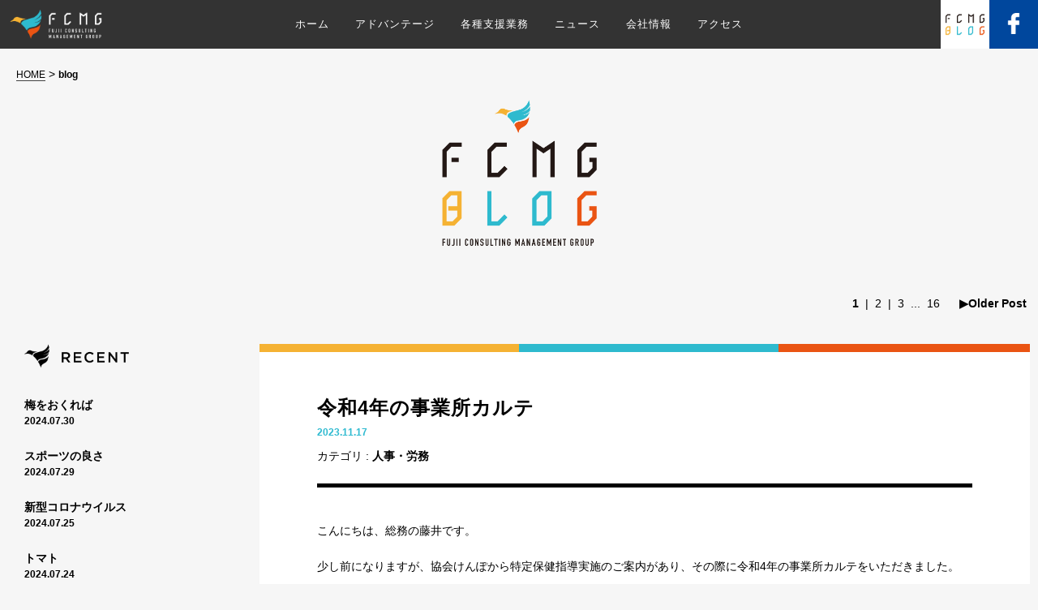

--- FILE ---
content_type: text/html
request_url: https://fcmg.co.jp/blog.php?cat=7&page=1
body_size: 31761
content:
<!doctype html>
<html id="blog" class="device-is-pc">
    <head>
        
        <meta charset="utf-8">
        <meta http-equiv="x-ua-compatible" content="ie=edge">
        <meta name="viewport" content="width=device-width" />

        <meta name="format-detection" content="telephone=no,email=no" />
        <meta name="keywords" content="藤井経営">
        <meta name="description" content="藤井経営">

        <!-- Place favicon.ico and apple-touch-icon.png in the root directory -->

        <title>FUJII CONSULTING MANAGEMENT GROUP</title>

        <link rel="stylesheet" href="css/normalize.min.css" />
        <link rel="stylesheet" href="css/animate.css">
        <link rel="stylesheet" href="css/camera.min.css" />
        <link rel="stylesheet" href="css/main.min.css" />
        <link rel="stylesheet" href="css/main.min.w.css" />
        <link rel="stylesheet" href="css/main.min.h.css" />
        <!--[if IE]><link rel="stylesheet" href="css/ie.min.css" /><![endif]-->

        <script>var device='pc';</script>
        <script src="js/vendor/modernizr-2.6.2.min.js"></script>
    </head>
    <body>
                <div class="x pc-header1 no-sp no-tab"><div class="y">
            <div class="z"><div class="w"><div class="i">
                <div class="d1"><div class="d1-1">
                    <ul>
                        <li><span class="sub-menu-opener">
                            <a href="index.php"><table><tbody><tr><td>ホーム</td></tr></tbody></table></a>
                            <div class="sub-menu-openee"><table><tbody><tr><td>
                            </td></tr></tbody></table></div>
                        </span></li>
                        <li><span class="sub-menu-opener">
                            <a href="advantage.php"><table><tbody><tr><td>アドバンテージ</td></tr></tbody></table></a>
                            <div class="sub-menu-openee"><table><tbody><tr><td>
                            </td></tr></tbody></table></div>
                        </span></li>
                        <li><span class="sub-menu-opener">
                            <a href="javascript:void(0);"><table><tbody><tr><td>各種支援業務</td></tr></tbody></table></a>
                            <div class="sub-menu-openee"><table><tbody><tr><td>
                                <ul>
                                    <li><a href="doctor.php">医業経営</a></li>
                                    <li><a href="agri.php">農業経営</a></li>
                                    <li><a href="succession.php">相続・事業承継・M&amp;A</a></li>
                                    <li><a href="risk.php">リスクマネジメント</a></li>
                                    <li><a href="staffing.php">人材派遣</a></li>
                                    <li><a href="it.php">IT全般</a></li>
                                    <li><a href="tax.php">税務申告・相談</a></li>
                                    <li><a href="labor.php">人事・労務</a></li>
                                </ul>
                            </td></tr></tbody></table></div>
                        </span></li>
                        <li><span class="sub-menu-opener">
                            <a href="news_index.php"><table><tbody><tr><td>ニュース</td></tr></tbody></table></a>
                            <div class="sub-menu-openee"><table><tbody><tr><td>
                            </td></tr></tbody></table></div>
                        </span></li>
                        <li><span class="sub-menu-opener">
                            <a href="javascript:void(0);"><table><tbody><tr><td>会社情報</td></tr></tbody></table></a>
                            <div class="sub-menu-openee"><table><tbody><tr><td>
                                <ul>
                                    <li><a href="company.php">藤井経営について</a></li>
                                    <li><a href="recruit.php">採用情報</a></li>
                                    <li><a href="privacy.php">プライバシーポリシー</a></li>
                                </ul>
                            </td></tr></tbody></table></div>
                        </span></li>
                        <li><span class="sub-menu-opener">
                            <a href="access.php"><table><tbody><tr><td>アクセス</td></tr></tbody></table></a>
                            <div class="sub-menu-openee"><table><tbody><tr><td>
                            </td></tr></tbody></table></div>
                        </span></li>
                    </ul>
                </div></div>
            </div></div></div>
            <div class="y-l">
                <a class="logo"     href="index.php"><img src="img/header_logo_001.png"  width="114" height="36" alt="FCMG" /></a>
            </div>
            <div class="y-r">
                <a class="blog" href="blog.php"><img src="img/icon_blog_002.png"     width="60" height="60" alt="blog" /></a>
                <a class="facebook" href="https://www.facebook.com/with.fcmg/"><img src="img/icon_facebook_001.png" width="60" height="60" alt="facebook" /></a>
            </div>
        </div></div>

        <div class="x pc-header1-APDX no-sp"><div class="y"><div class="z"><div class="w"><div class="i">
            <div class="d1"><div class="d1-1">
                <table><tbody><tr><td>
                    <a href="index.php"><img src="img/header_logo_001.png"  width="204" height="65" alt="FCMG" /></a>
                </td></tr></tbody></table>
            </div></div>
        </div></div></div></div></div>






        <div class="x sp-header no-pc"><div class="y"><div class="z"><div class="w"><div class="i">

            <div class="d1"><table class="t1"><tbody><tr>
                <td class="d1-1"><div class="d1-1-1"><div class="d1-1-1-1">
                    <a href="index.php"><img src="img/header_logo_001.png" width="204" height="65" style="max-width:149px;" alt="" /></a>
                </div></div></td>
                <td class="d1-3"><div class="d1-3-1"><div class="d1-3-1-1">
                    <a class="btn hamburger opener" href="javascript:void(0);"><span class="hamburger1"></span><span class="hamburger2"></span><span class="hamburger3"></span></a>
                </div></div></td>
            </tr></tbody></table></div>

            <div class="d2">
                <div class="d2-1">
                    <ul>
                        <li><table class="begin-a"><tbody><tr><td class="fc lv1"><a href="index.php"><table><tbody><tr><td>ホーム</td></tr></tbody></table></a></td></tr></tbody></table></li>
                        <li><table class="       "><tbody><tr><td class="fc lv1"><a href="advantage.php"><table><tbody><tr><td>アドバンテージ</td></tr></tbody></table></a></td></tr></tbody></table></li>
                        <li><table class="end-b  "><tbody><tr><td class="fc lv1"><a href="javascript:void(0);"><table><tbody><tr><td>各種支援業務</td></tr></tbody></table></a></td></tr></tbody></table></li>
                        <li><table class="begin-b"><tbody><tr><td class="fc lv2"><a href="doctor.php"><table><tbody><tr><td>医業経営</td></tr></tbody></table></a></td></tr></tbody></table></li>
                        <li><table class="       "><tbody><tr><td class="fc lv2"><a href="agri.php"><table><tbody><tr><td>農業経営</td></tr></tbody></table></a></td></tr></tbody></table></li>
                        <li><table class="       "><tbody><tr><td class="fc lv2"><a href="succession.php"><table><tbody><tr><td>相続・事業承継・M&A</td></tr></tbody></table></a></td></tr></tbody></table></li>
                        <li><table class="       "><tbody><tr><td class="fc lv2"><a href="risk.php"><table><tbody><tr><td>リスクマネジメント</td></tr></tbody></table></a></td></tr></tbody></table></li>
                        <li><table class="       "><tbody><tr><td class="fc lv2"><a href="staffing.php"><table><tbody><tr><td>人材派遣</td></tr></tbody></table></a></td></tr></tbody></table></li>
                        <li><table class="       "><tbody><tr><td class="fc lv2"><a href="it.php"><table><tbody><tr><td>IT全般</td></tr></tbody></table></a></td></tr></tbody></table></li>
                        <li><table class="       "><tbody><tr><td class="fc lv2"><a href="tax.php"><table><tbody><tr><td>税務申告・相談</td></tr></tbody></table></a></td></tr></tbody></table></li>
                        <li><table class="end-b  "><tbody><tr><td class="fc lv2"><a href="labor.php"><table><tbody><tr><td>人事・労務</td></tr></tbody></table></a></td></tr></tbody></table></li>
                        <li><table class="begin-b"><tbody><tr><td class="fc lv1"><a href="news_index.php"><table><tbody><tr><td>ニュース</td></tr></tbody></table></a></td></tr></tbody></table></li>
                        <li><table class="end-b  "><tbody><tr><td class="fc lv1"><a href="javascript:void(0);"><table><tbody><tr><td>会社情報</td></tr></tbody></table></a></td></tr></tbody></table></li>
                        <li><table class="begin-b"><tbody><tr><td class="fc lv2"><a href="company.php"><table><tbody><tr><td>藤井経営について</td></tr></tbody></table></a></td></tr></tbody></table></li>
                        <li><table class="       "><tbody><tr><td class="fc lv2"><a href="recruit.php"><table><tbody><tr><td>採用情報</td></tr></tbody></table></a></td></tr></tbody></table></li>
                        <li><table class="end-b  "><tbody><tr><td class="fc lv2"><a href="privacy.php"><table><tbody><tr><td>プライバシーポリシー</td></tr></tbody></table></a></td></tr></tbody></table></li>
                        <li><table class="end-a  "><tbody><tr><td class="fc lv1"><a href="access.php"><table><tbody><tr><td>アクセス</td></tr></tbody></table></a></td></tr></tbody></table></li>

                    </ul>

                    <div class="d2-2">
                        <div class="d2-2-2"><div class="form">
                            <table><tbody><tr>
                                <td class="t2-2-2-1"><a href="blog.php"><img src="img/icon_blog_002.png" width="80" height="80" alt="blog" /></a></td>
                                <td class="t2-2-2-2"><a href="https://www.facebook.com/with.fcmg/"><img src="img/icon_facebook_001.png" width="80" height="80" alt="facebook" /></a></td>
                            </tr></tbody></table>
                        </div></div>
                    </div>

                </div>
            </div>

        </div></div></div></div></div>





        <div class="x breadcrumb no-sp"><div class="y"><div class="z"><div class="w"><div class="i">
            <div class="d1"><div class="d1-1">
                <ul>
                    <li><a href="index.php">HOME</a></li>
                    <li><a href="javascript:void(0);" class="active">blog</a></li>
                </ul>
            </div></div>
        </div></div></div></div></div>

        <div class="x title"><div class="y"><div class="z"><div class="w"><div class="i">
            <div class="d1"><div class="d1-1">
                <img class="en" src="img/blog_title_001.png" width="191" height="180" alt="FCMG BLOG" />
            </div></div>
        </div></div></div></div></div>

        <div class="x aaa"><div class="y"><div class="z"><div class="w"><div class="i">
            <div class="d1"><div class="d1-1">

                <div class="l">

                    <div class="cat-box">
                        <div class="cat-rec"><img src="img/blog_recent_001.png" width="129" height="30" alt="RECENT" /></div>

                        <div class="item"><a href="blog.php?page=1&id=4974#id4974">
                            <div class="title">梅をおくれば</div>
                            <div class="date">2024.07.30</div>
                        </a></div>
                        <div class="item"><a href="blog.php?page=1&id=4971#id4971">
                            <div class="title">スポーツの良さ</div>
                            <div class="date">2024.07.29</div>
                        </a></div>
                        <div class="item"><a href="blog.php?page=1&id=4968#id4968">
                            <div class="title">新型コロナウイルス</div>
                            <div class="date">2024.07.25</div>
                        </a></div>
                        <div class="item"><a href="blog.php?page=1&id=4967#id4967">
                            <div class="title">トマト</div>
                            <div class="date">2024.07.24</div>
                        </a></div>
                        <div class="item"><a href="blog.php?page=1&id=4965#id4965">
                            <div class="title">エール</div>
                            <div class="date">2024.07.23</div>
                        </a></div>






                        <br /><br /><br /><div class="cat-rec"><img src="img/blog_category_001.png" width="163" height="30" alt="" /></div>
                        <div class="item"><a href="blog.php?cat=4&page=1">
                            <div class="title">DAILY TIPS</div>
                        </a></div>
                        <div class="item"><a href="blog.php?cat=5&page=1">
                            <div class="title">お知らせ</div>
                        </a></div>
                        <div class="item"><a href="blog.php?cat=9&page=1">
                            <div class="title">セミナー</div>
                        </a></div>
                        <div class="item"><a href="blog.php?cat=7&page=1">
                            <div class="title">人事・労務</div>
                        </a></div>
                        <div class="item"><a href="blog.php?cat=12&page=1">
                            <div class="title">医業</div>
                        </a></div>
                        <div class="item"><a href="blog.php?cat=8&page=1">
                            <div class="title">日々つれづれ</div>
                        </a></div>
                        <div class="item"><a href="blog.php?cat=6&page=1">
                            <div class="title">税務・会計</div>
                        </a></div>
                        <div class="item"><a href="blog.php?cat=16&page=1">
                            <div class="title">資産保全</div>
                        </a></div>
                        <div class="item"><a href="blog.php?cat=11&page=1">
                            <div class="title">農業</div>
                        </a></div>
                        <div class="item"><a href="blog.php?cat=14&page=1">
                            <div class="title">農業コンサルティング</div>
                        </a></div>

                    </div>
                </div>



                <div class="r">
<div class="pager">        <a href="javascript:void(0);" class="num current">1</a>
 |         <a href="blog.php?page=2&cat=7" class="num">2</a>
 |         <a href="blog.php?page=3&cat=7" class="num">3</a>
        ... <a href="blog.php?page=16&cat=7" class="last">16</a>
        <a href="blog.php?page=2&cat=7" class="next">▶︎Older Post</a>
</div>

                    <div class="entries">

<img id="id4700" src="img/blog_bar_001.png" width="950" height="10" alt="" />
<div class="entry cms">
    <div class="title"><a href="blog_detail.php?id=4700" style="text-decoration:none;">令和4年の事業所カルテ</a></div>
    <div class="date">2023.11.17</div>
    <div class="apdx-cat">
        カテゴリ : <a href="blog.php?cat=7&page=1">人事・労務</a>
    </div>
    <div class="content"><p>こんにちは、総務の藤井です。</p>
<p>少し前になりますが、協会けんぽから特定保健指導実施のご案内があり、その際に令和4年の事業所カルテをいただきました。<br />
今年の結果ではなく昨年の結果なので1年遅れではありますが、社員の健康の状況やここ数年の結果の推移なども確認できるため毎年楽しみにしています。</p>
<p>個々の状況を確認すると<br />
・健診受診率は相変わらず高水準をキープ<br />
・令和4年は被扶養者の受診率が初の50％超に！<br />
・メタボリック該当率は同業種平均以下に下がったが、予備軍は微増<br />
・腹囲、血圧、血糖のリスクは下がってきたが、脂質リスクは増加のまま<br />
などなど改善された項目も多いですが、まだまだ健康管理に留意が必要な状況です。</p>
<p>社員の意識の変化を感じられるデータもありました。<br />
生活習慣の傾向では就寝前夕食や間食の頻度などが支部平均と比較しても非常に低く、定時退勤の推奨による帰宅時間の改善や食生活への気遣いなどがデータから垣間見えます。<br />
<a href="http://www.fcmg.co.jp/wp/wp-content/uploads/2023/11/事業所カルテ2023生活習慣.jpg"><img src="http://www.fcmg.co.jp/wp/wp-content/uploads/2023/11/事業所カルテ2023生活習慣-1024x768.jpg" alt="" width="640" height="480" class="aligncenter size-large wp-image-4701" srcset="http://www.fcmg.co.jp/wp/wp-content/uploads/2023/11/事業所カルテ2023生活習慣-1024x768.jpg 1024w, http://www.fcmg.co.jp/wp/wp-content/uploads/2023/11/事業所カルテ2023生活習慣-300x225.jpg 300w, http://www.fcmg.co.jp/wp/wp-content/uploads/2023/11/事業所カルテ2023生活習慣-768x576.jpg 768w" sizes="(max-width: 640px) 100vw, 640px" /></a></p>
<p>この傾向は自社の経年変化のデータでも顕著で、飲酒量、飲酒頻度、喫煙、就寝前夕食、間食と令和2年、3年のデータよりも明らかに減少しています。<br />
ただ、運動頻度や時間などは相変わらず低い状態で、もう少し身体を動かすきっかけや働きかけの必要性を感じました。<br />
<a href="http://www.fcmg.co.jp/wp/wp-content/uploads/2023/11/事業所カルテ2023生活習慣年次比較.jpg"><img src="http://www.fcmg.co.jp/wp/wp-content/uploads/2023/11/事業所カルテ2023生活習慣年次比較-1024x768.jpg" alt="" width="640" height="480" class="aligncenter size-large wp-image-4702" srcset="http://www.fcmg.co.jp/wp/wp-content/uploads/2023/11/事業所カルテ2023生活習慣年次比較-1024x768.jpg 1024w, http://www.fcmg.co.jp/wp/wp-content/uploads/2023/11/事業所カルテ2023生活習慣年次比較-300x225.jpg 300w, http://www.fcmg.co.jp/wp/wp-content/uploads/2023/11/事業所カルテ2023生活習慣年次比較-768x576.jpg 768w" sizes="(max-width: 640px) 100vw, 640px" /></a></p>
<p>かく言う私も乗り物に乗るのが大好きなので、休日は車やバイクで出かけてしまい運動らしき運動をしないことも多いので、「出かけた先で30分程度の散策」を休日のレジャーに組み込もうと思います。<br />
頑張れ私！</p>
</div>
</div>
<div class="btaim"><img src="img/blog_icon_001.png" width="31" height="30" alt="" /></div>
<img id="id4677" src="img/blog_bar_001.png" width="950" height="10" alt="" />
<div class="entry cms">
    <div class="title"><a href="blog_detail.php?id=4677" style="text-decoration:none;">『アレ』が変わりそう？</a></div>
    <div class="date">2023.11.06</div>
    <div class="apdx-cat">
        カテゴリ : <a href="blog.php?cat=7&page=1">人事・労務</a>
    </div>
    <div class="content"><p>こんにちは、労務の干川です。<br />
あ、タイトルでお察しいただきました？<br />
阪神が昨日勝利したため、日本シリーズを制しました。<br />
阪神ファンの皆様おめでとうございます！(という私は阪神ファンではありません)</p>
<p>そうそう、本日のお話も『アレ』になります。<br />
就業規則を作成している時に悩まれている『服務規律』が変わりそうです。<br />
というのは、最近地元のスーパー【株式会社　ベルク】の風除室にはこんなチラシが貼ってあります。</p>
<p><a href="http://www.fcmg.co.jp/wp/wp-content/uploads/2023/11/ec8pavdr.png"><img class="alignleft size-full wp-image-4682" src="http://www.fcmg.co.jp/wp/wp-content/uploads/2023/11/ec8pavdr.png" alt="" width="182" height="261" /></a></p>
<p>&nbsp;</p>
<p>&nbsp;</p>
<p>&nbsp;</p>
<p>&nbsp;</p>
<p>&nbsp;</p>
<p>&nbsp;</p>
<p>&nbsp;</p>
<p>&nbsp;</p>
<p>サービス業で色々と厳しくされていた【身だしなみ】について基準を緩くしていくそうです。<br />
もちろん食品衛生法上の問題で一部社員には継続して厳しさは変わらないそうですが…。</p>
<p>そういえば地元の銀行でも『脱制服』として『オフィスカジュアルでの勤務可』『通年ノーネクタイ勤務』を<br />
可能とする旨の通知が掲示されているのを見る機会もありますが、<br />
固い職業＝制服という古い概念も少しずつなくなってくるのかもしれません。</p>
<p>【人は見た目が9割】という本あり、【第一印象は見た目で決まる】という話もありましたが、<br />
今後は【見た目】ではなく【中身】で勝負となるのでしょうか？</p>
</div>
</div>
<div class="btaim"><img src="img/blog_icon_001.png" width="31" height="30" alt="" /></div>
<img id="id4658" src="img/blog_bar_001.png" width="950" height="10" alt="" />
<div class="entry cms">
    <div class="title"><a href="blog_detail.php?id=4658" style="text-decoration:none;">拡張現実・仮想現実・複合現実</a></div>
    <div class="date">2023.10.19</div>
    <div class="apdx-cat">
        カテゴリ : <a href="blog.php?cat=7&page=1">人事・労務</a>
    </div>
    <div class="content"><p>こんにちは。会計の塚越です。</p>
<p>皆さんは今回のタイトルの言葉を聞いたことがありますか。<br />
もしかしたらこの言葉を略語にすれば聞いたことがあるかもしれません。</p>
<p>順番にAR・VR・MR</p>
<p>細かくは異なると言われてしまいますが、<br />
ARは実際の現実に映像化した立体物のものを映し出すこと。<br />
VRは仮想の世界に自分自身の動きを反映し動けること。<br />
MRは上記内容の複合。</p>
<p>私自身、MRについてはあまり聞いたことがありませんでした。<br />
どういったものと言うとなかなか説明が難しいですが、<br />
『すずめの戸締まり』を見たことはありますでしょうか。<br />
主人公であるすずめが常世と呼ばれる異界の扉を開いてしまう話です。<br />
扉を開いた部分から常世が見え、そこ以外は現実のまま。<br />
これはアニメ映像ですが、その現象を自身が体験することができます。</p>
<p>先日発売されたMeta Quest 3。<br />
欲しい…！が、非常に高いです。<br />
またこの機械を使って家事をしながら空中に浮かんだモニターから<br />
動画等を見ることもできるようです。<br />
まだまだ経済面から見たところ、この分野は赤字分野になっているようです。<br />
しかし、<br />
～出来たらいいなと思っていたことが現実化しているようで<br />
非常にワクワクしますね。</p>
</div>
</div>
<div class="btaim"><img src="img/blog_icon_001.png" width="31" height="30" alt="" /></div>
<img id="id4446" src="img/blog_bar_001.png" width="950" height="10" alt="" />
<div class="entry cms">
    <div class="title"><a href="blog_detail.php?id=4446" style="text-decoration:none;">協会けんぽ　令和3年度インセンティブ制度結果発表</a></div>
    <div class="date">2023.04.07</div>
    <div class="apdx-cat">
        カテゴリ : <a href="blog.php?cat=7&page=1">人事・労務</a>
    </div>
    <div class="content"><p>こんにちは、総務の藤井です。</p>
<p>平成31年2月のブログで協会けんぽが健康増進への取り組みを指標化し、上位の支部には保険料の割引を行うという「インセンティブ（報奨金）制度」をご紹介させていただきましたが、先日、その令和3年度分の結果が発表されました。</p>
<p>協会けんぽ群馬支部は47支部中なんと45位！<br />
昨年山本一太知事が「根拠が不明確」とクレームをつけ物議をかもした都道府県魅力度ランキングの44位と合わせたかのような順位となりました。<br />
もう、この辺りが群馬県の定位置かと思ってしまうような順位で、苦笑いするしかないですね。</p>
<p>ちなみに個別の指標の順位では<br />
指標①　特定健診等の受診率　34位<br />
指標②　特定保健指導の実施率　42位<br />
指標③　特定保健指導対象者の減少率　42位<br />
指標④　受診勧奨を受けた要治療者の医療機関受診率　29位<br />
指標⑤　後発医薬品（ジェネリック医薬品）の使用割合　7位<br />
という結果で、個別に見ると特定保健指導関連の2項目が低い結果となり、それが足を引っ張って45位というふがいない結果につながっているようです。<br />
ジェネリックの使用割合に関してだけ見れば7位ですからね。<br />
特定保健指導の実施率を上げるだけでも、中盤辺りの順位が見えてきそうです。</p>
<p>今回の令和3年度の結果、上位過半数の23支部の本年度の保険料は割引になるそうです。<br />
令和4年度分の実績からは上位15支部がインセンティブ対象と、割引の恩恵を受かられる支部は少なくなっていくようです。<br />
令和4年度の実績は今更変えようがありませんが、令和5年度は始まったばかりです。<br />
協会けんぽ加入企業の皆さま、しっかりと取り組んで成績上位を目指しましょう！</p>
</div>
</div>
<div class="btaim"><img src="img/blog_icon_001.png" width="31" height="30" alt="" /></div>
<img id="id4423" src="img/blog_bar_001.png" width="950" height="10" alt="" />
<div class="entry cms">
    <div class="title"><a href="blog_detail.php?id=4423" style="text-decoration:none;">嬉しいことと悩ましいことと</a></div>
    <div class="date">2023.03.20</div>
    <div class="apdx-cat">
        カテゴリ : <a href="blog.php?cat=7&page=1">人事・労務</a>
    </div>
    <div class="content"><p>ホヤホヤのニュースですが、藤井聡太王将が史上最年少6冠となり、<br />
今秋には完全制覇（8冠）成し遂げる可能性もあるなんておめでたい話もある中で、干川、珍しく悩んでおります。</p>
<p>相棒21や2時間ドラマなどのシリーズものが終わってしまいました。<br />
次のクールは何を楽しみにすればいいのでしょうか…。</p>
<p>そしてさらに悩んでいるのは最近、履歴書を拝見する機会があるのですが、<br />
履歴書って応募者が志望する会社に送る【ラブレター】的な意味合いだと思って、過去書いてきたように思うのですが。<br />
誤字脱字のまま、間違っても書き直しせず、二重線を引いて訂正、過去の履歴書を使いまわし…を目の当たりにしております。</p>
<p>私でも分かるぐらいだから、何度も履歴書を見ている採用担当者にとっては、もっとわかることでしょう。<br />
もう少し一球入魂の履歴書を拝見したいです。<br />
いや【何が何でも入社したい！】と応募者に思わせることが出来ていないところが問題なのか…。</p>
<p>あ、一球入魂で思い出しましたが、明日は朝からWBCの準決勝です。<br />
相手はメキシコです。朝８時プレイボールです。皆さんで応援しましょう！</p>
<p><a href="http://www.fcmg.co.jp/wp/wp-content/uploads/2023/03/IMG_2738.jpg"><img src="http://www.fcmg.co.jp/wp/wp-content/uploads/2023/03/IMG_2738-1024x768.jpg" alt="" width="640" height="480" class="aligncenter size-large wp-image-4424" srcset="http://www.fcmg.co.jp/wp/wp-content/uploads/2023/03/IMG_2738-1024x768.jpg 1024w, http://www.fcmg.co.jp/wp/wp-content/uploads/2023/03/IMG_2738-300x225.jpg 300w, http://www.fcmg.co.jp/wp/wp-content/uploads/2023/03/IMG_2738-768x576.jpg 768w" sizes="(max-width: 640px) 100vw, 640px" /></a></p>
</div>
</div>
<div class="btaim"><img src="img/blog_icon_001.png" width="31" height="30" alt="" /></div>

                    </div>

<div class="pager">        <a href="javascript:void(0);" class="num current">1</a>
 |         <a href="blog.php?page=2&cat=7" class="num">2</a>
 |         <a href="blog.php?page=3&cat=7" class="num">3</a>
        ... <a href="blog.php?page=16&cat=7" class="last">16</a>
        <a href="blog.php?page=2&cat=7" class="next">▶︎Older Post</a>
</div>

                </div>

                <div class="clearfix"></div>
            </div></div>
        </div></div></div></div></div>

        
        <div class="x footer5"><div class="y"><div class="z"><div class="w"><div class="i">
            <div class="d1"><img src="img/footer_logo_001.png" width="241" height="28" alt="株式会社藤井経営" /></div>
        </div></div></div></div></div>

        <div class="x footer4"><div class="y"><div class="z"><div class="w"><div class="i">
            <div class="d1"><table><tbody><tr><td>
                Copyright(C) Fujii Keiei Inc. All Rights Reserved.
            </td></tr></tbody></table></div>
        </div></div></div></div></div>

        <a id="scrollToPageTop" href="javascript:void(0)"><img src="img/icon_top_001.png" width="43" height="140" alt="" /></a>
        
        <script src="https://ajax.googleapis.com/ajax/libs/jquery/1.11.3/jquery.min.js"></script>
        <script>window.jQuery || document.write('<script src="js/vendor/jquery-1.11.3.min.js"><\/script>')</script>
        <script src="//code.jquery.com/jquery-migrate-1.2.1.min.js"></script>
        <script>window.jQuery.migrateWarnings || document.write('<script src="js/vendor/jquery-migrate-1.2.1.min.js"><\/script>')</script>
        <script src="//cdnjs.cloudflare.com/ajax/libs/jquery-easing/1.3/jquery.easing.min.js"></script>
        <script>window.jQuery.easing.def || document.write('<script src="js/vendor/jquery.easing.1.3.min.js"><\/script>')</script>

        <script src="js/vendor/camera.min.js"></script>
        <script src="js/vendor/jquery.mobile.customized.min.js"></script>
        <script src="js/vendor/wow.min.js"></script>
        <script>new WOW({mobile: false}).init();</script>
        <script src="js/plugins.min.js"></script>
        <script src="js/main.min.js"></script>

        <!-- Google Analytics: change UA-XXXXX-X to be your site's ID. -->
        <script>
  (function(i,s,o,g,r,a,m){i['GoogleAnalyticsObject']=r;i[r]=i[r]||function(){
  (i[r].q=i[r].q||[]).push(arguments)},i[r].l=1*new Date();a=s.createElement(o),
  m=s.getElementsByTagName(o)[0];a.async=1;a.src=g;m.parentNode.insertBefore(a,m)
  })(window,document,'script','https://www.google-analytics.com/analytics.js','ga');

  ga('create', 'UA-97118338-1', 'auto');
  ga('send', 'pageview');
        </script>
    </body>
</html>


--- FILE ---
content_type: text/css
request_url: https://fcmg.co.jp/css/main.min.css
body_size: 9821
content:
/*! HTML5 Boilerplate v5.2.0 | MIT License | https://html5boilerplate.com/ */

/*
 * What follows is the result of much research on cross-browser styling.
 * Credit left inline and big thanks to Nicolas Gallagher, Jonathan Neal,
 * Kroc Camen, and the H5BP dev community and team.
 */

/* ==========================================================================
   Base styles: opinionated defaults
   ========================================================================== */

html {
    color: #222;
    font-size: 1em;
    line-height: 1.4;
}

/*
 * Remove text-shadow in selection highlight:
 * https://twitter.com/miketaylr/status/12228805301
 *
 * These selection rule sets have to be separate.
 * Customize the background color to match your design.
 */

::-moz-selection {
    background: #b3d4fc;
    text-shadow: none;
}

::selection {
    background: #b3d4fc;
    text-shadow: none;
}

/*
 * A better looking default horizontal rule
 */

hr {
    display: block;
    height: 1px;
    border: 0;
    border-top: 1px solid #ccc;
    margin: 1em 0;
    padding: 0;
}

/*
 * Remove the gap between audio, canvas, iframes,
 * images, videos and the bottom of their containers:
 * https://github.com/h5bp/html5-boilerplate/issues/440
 */

audio,
canvas,
iframe,
img,
svg,
video {
    vertical-align: middle;
}

/*
 * Remove default fieldset styles.
 */

fieldset {
    border: 0;
    margin: 0;
    padding: 0;
}

/*
 * Allow only vertical resizing of textareas.
 */

textarea {
    resize: vertical;
}

/* ==========================================================================
   Browser Upgrade Prompt
   ========================================================================== */

.browserupgrade {
    margin: 0.2em 0;
    background: #ccc;
    color: #000;
    padding: 0.2em 0;
}

/* ==========================================================================
   Author's custom styles
   ========================================================================== */








/* **************************************************************************
   common
   ************************************************************************** */
/* golden ratio 1:1.618 */
html { font-size:14px; line-height:22px; letter-spacing:0px; font-family:'メイリオ', 'Meiryo', 'Lucida Grande', 'Hiragino Kaku Gothic ProN', 'ヒラギノ角ゴ ProN W3', sans-serif; }
img { border:none; max-width:100%; height:auto; }
a { text-decoration:none; }
a:hover { opacity:0.75; transform:scale(1.0); transition:all .25s ease-in-out; }
html, a { color:#000000; }

.gothic { font-family:'Lucida Grande', 'Hiragino Kaku Gothic ProN', 'ヒラギノ角ゴ ProN W3', 'Meiryo', 'メイリオ', sans-serif; }
.mincho { font-family:'ヒラギノ明朝 ProN W6', 'HiraMinProN-W6', 'HG明朝E', 'ＭＳ Ｐ明朝', 'MS PMincho', 'MS 明朝', serif; }

.x { width:100%; overflow:hidden; }
.x .y { width:100%; position:relative; }
.x .y .z { width:100%; margin:auto; position:relative; }

@media screen and (max-device-width: 480px) {
    body { -webkit-text-size-adjust: none; }
}

.bgi-small { background-size:contain; background-position:center; background-repeat:no-repeat; } /* 領域内におさまる最大サイズで画像を表示。領域内に余白が生じる。画像は見切れない。 */
.bgi-large { background-size:cover;   background-position:center; background-repeat:no-repeat; } /* 領域一杯に画像を表示。領域の全てが画像で覆われる。画像は見切れる。 */
.bgi-tiles { background-size:auto;    background-position:center; background-repeat:repeat; } /* 領域をパターン画像で埋め尽くす。 */

/* jQuery mobile */
div.ui-loader { display:none; }

/* outline */
.outline {
    filter:dropshadow(color=#000000,offX= 0,offY=-1)
    dropshadow(color=#000000,offX= 1,offY= 0)
    dropshadow(color=#000000,offX= 0,offY= 1)
    dropshadow(color=#000000,offX=-1,offY= 0);

    /*
    -webkit-text-stroke-color: #000;
    -webkit-text-stroke-width: 1px;
    */

    text-shadow: black 1px 1px 0px, black -1px 1px 0px,
                 black 1px -1px 0px, black -1px -1px 0px;

    color:#fff;
}

/* form parts normalizer */

/* form parts normalizer (essential param) */
.form input[type=checkbox],
.form input[type=radio] { position:relative; top:-0.125rem; }
.form select,
.form input[type=text],
.form textarea { -o-appearance:none; -ms-appearance:none; -moz-appearance:none; -webkit-appearance:none; appearance:none; box-sizing:border-box; color:inherit; display:inline-block; font-family:inherit; font-size:inherit; letter-spacing:inherit; line-height:normal; margin:0; max-width:100%; text-transform:none; -o-transition:box-shadow 0.45s, border-color 0.45s ease-in-out; -ms-transition:box-shadow 0.45s, border-color 0.45s ease-in-out; -moz-transition:box-shadow 0.45s, border-color 0.45s ease-in-out; -webkit-transition:box-shadow 0.45s, border-color 0.45s ease-in-out; transition:box-shadow 0.45s, border-color 0.45s ease-in-out; vertical-align:middle; }
.form select { background-repeat:no-repeat; background-position-x:97%; background-position-y:center; background-position:97% center; background-size:contain; background-image:url("data:image/svg+xml;base64, [base64]");
}
.form option { display:block; white-space:pre; padding:0px 2px 1px; }
.form textarea { overflow:auto; }
@media all and (-ms-high-contrast:none) {
    .form input[type=checkbox],
    .form input[type=radio] { margin-top:-0.25rem; }
    .form select { background-image:none; }
    *::-ms-backdrop,
    .form input[type=checkbox],
    .form input[type=radio] { margin-top:-0.25rem; }
    *::-ms-backdrop,
    .form select { background-image:none; }
}
@supports (-ms-accelerator:true) {
    .form input[type=checkbox],
    .form input[type=radio] { margin-top:-0.25rem; }
}

html, body { margin:0; padding:0; }











































/* ==========================================================================
   Helper classes
   ========================================================================== */

/*
 * Hide visually and from screen readers:
 */
/*
.hidden {
    display: none !important;
}
*/

/*
 * Hide only visually, but have it available for screen readers:
 * http://snook.ca/archives/html_and_css/hiding-content-for-accessibility
 */

.visuallyhidden {
    border: 0;
    clip: rect(0 0 0 0);
    height: 1px;
    margin: -1px;
    overflow: hidden;
    padding: 0;
    position: absolute;
    width: 1px;
}

/*
 * Extends the .visuallyhidden class to allow the element
 * to be focusable when navigated to via the keyboard:
 * https://www.drupal.org/node/897638
 */

.visuallyhidden.focusable:active,
.visuallyhidden.focusable:focus {
    clip: auto;
    height: auto;
    margin: 0;
    overflow: visible;
    position: static;
    width: auto;
}

/*
 * Hide visually and from screen readers, but maintain layout
 */

.invisible {
    visibility: hidden;
}

/*
 * Clearfix: contain floats
 *
 * For modern browsers
 * 1. The space content is one way to avoid an Opera bug when the
 *    `contenteditable` attribute is included anywhere else in the document.
 *    Otherwise it causes space to appear at the top and bottom of elements
 *    that receive the `clearfix` class.
 * 2. The use of `table` rather than `block` is only necessary if using
 *    `:before` to contain the top-margins of child elements.
 */

.clearfix:before,
.clearfix:after {
    content: " "; /* 1 */
    display: table; /* 2 */
}

.clearfix:after {
    clear: both;
}

/* ==========================================================================
   EXAMPLE Media Queries for Responsive Design.
   These examples override the primary ('mobile first') styles.
   Modify as content requires.
   ========================================================================== */

@media only screen and (min-width: 35em) {
    /* Style adjustments for viewports that meet the condition */
}

@media print,
       (-webkit-min-device-pixel-ratio: 1.25),
       (min-resolution: 1.25dppx),
       (min-resolution: 120dpi) {
    /* Style adjustments for high resolution devices */
}

/* ==========================================================================
   Print styles.
   Inlined to avoid the additional HTTP request:
   http://www.phpied.com/delay-loading-your-print-css/
   ========================================================================== */

@media print {
    *,
    *:before,
    *:after {
        background: transparent !important;
        color: #000 !important; /* Black prints faster:
                                   http://www.sanbeiji.com/archives/953 */
        box-shadow: none !important;
        text-shadow: none !important;
    }

    a,
    a:visited {
        text-decoration: underline;
    }

    a[href]:after {
        content: " (" attr(href) ")";
    }

    abbr[title]:after {
        content: " (" attr(title) ")";
    }

    /*
     * Don't show links that are fragment identifiers,
     * or use the `javascript:` pseudo protocol
     */

    a[href^="#"]:after,
    a[href^="javascript:"]:after {
        content: "";
    }

    pre,
    blockquote {
        border: 1px solid #999;
        page-break-inside: avoid;
    }

    /*
     * Printing Tables:
     * http://css-discuss.incutio.com/wiki/Printing_Tables
     */

    thead {
        display: table-header-group;
    }

    tr,
    img {
        page-break-inside: avoid;
    }

    img {
        max-width: 100% !important;
    }

    p,
    h2,
    h3 {
        orphans: 3;
        widows: 3;
    }

    h2,
    h3 {
        page-break-after: avoid;
    }
}

--- FILE ---
content_type: text/css
request_url: https://fcmg.co.jp/css/main.min.w.css
body_size: 22097
content:

@media (min-width: 740px) {
    /* for pc [740, inf] */
    .no-pc { display:none; }
}
@media (max-width: 739px) {
    /* for sp [0, 739] */
    .no-sp { display:none; }
}




/* ********************************************************************************
 * .x.pc-header1
 * ******************************************************************************** */
.x.pc-header1 { position:absolute; /*がたつき防止*/ }
.x.pc-header1 .y .y-l a.logo { display:none;/*ちらつき防止* }
body.pc-header1-abs .x.pc-header1 { position:absolute; left:0; top:0px; /*top:120px;*//*set BASE-MENU-BAR-OFFSET-TOP (1 of 2)*/ }
body.pc-header1-abs .x.pc-header1 .y .y-l a.logo { display:none; }
body.pc-header1-fix1 .x.pc-header1 { position:fixed; left:0; top:-60px;/*set BASE-MENU-BAR-HEIGHT (1 of 9)*/ margin-top:0px; transform:scale(1.0); transition:margin .25s ease-in-out; }
body.pc-header1-fix2 .x.pc-header1 { position:fixed; left:0; top:-60px;/*set BASE-MENU-BAR-HEIGHT (2 of 9)*/ margin-top:60px;/*set BASE-MENU-BAR-HEIGHT (3 of 9)*/ transform:scale(1.0); transition:margin .25s ease-in-out; }
body.pc-header1-fix3 .x.pc-header1 { position:fixed; left:0; top:-60px;/*set BASE-MENU-BAR-HEIGHT (4 of 9)*/ margin-top:60px;/*set BASE-MENU-BAR-HEIGHT (5 of 9)*/ }
body.pc-header1-fix1 .x.pc-header1 .y .y-l a.logo { display:inline-block;/*ちらつき防止*/ }
body.pc-header1-fix2 .x.pc-header1 .y .y-l a.logo { display:inline-block;/*ちらつき防止*/ }
body.pc-header1-fix3 .x.pc-header1 .y .y-l a.logo { display:inline-block;/*ちらつき防止*/ }

.x.pc-header1 { z-index:97; overflow:visible; }
.x.pc-header1 .y { min-height:60px;/*set BASE-MENU-BAR-HEIGHT (6 of 9)*/ position:relative; }
.x.pc-header1 .y .y-l { position:absolute; z-index:99; left:0; top:0; }
.x.pc-header1 .y .y-r { position:absolute; z-index:99; right:0; top:0; }
.x.pc-header1 .y .y-l a { display:inline-block; float:left; }
.x.pc-header1 .y .y-r a { display:inline-block; float:left; }
.x.pc-header1 .y .y-l a.logo { background-color:#333; padding:12px; }
.x.pc-header1 .y .y-r a.blog { background-color:#333; }
.x.pc-header1 .y .y-r a.facebook { background-color:#333; }
.x.pc-header1 .y .y-l a.logo img { border:none; max-width:100%; height:auto; }
.x.pc-header1 .y .y-r a.blog.new { position:relative; }
.x.pc-header1 .y .y-r a.blog.new::before { content:'NEW'; display:block; position:absolute; color:#FFF; font-size:10.5px; line-height:20px; text-align:center; width:38px; height:20px; overflow:hidden; background-color:#e00d1f; border-radius:3px; letter-spacing:1px; left:-50px; top:20px; }
.x.pc-header1 .y .y-r a.blog.new::after  { content:''; display:block; position:absolute; width:0; height:0; border-top:4px solid transparent; border-right:0px solid transparent; border-bottom:4px solid transparent; border-left:13px solid #e00d1f; left:-14px; top:26px; }
.x.pc-header1 .y .z {}
.x.pc-header1 .y .z .w {}
.x.pc-header1 .y .z .w .i {}
.x.pc-header1 .y .z .w .i .d1 { background-color:#333; position:relative; z-index:98; }
.x.pc-header1 .y .z .w .i .d1-1 { margin:0; padding:0; line-height:0; text-align:center; }
.x.pc-header1 .y .z .w .i .d1-1 ul { list-style:none; display:inline-block; margin:0; padding:0; line-height:0; }
.x.pc-header1 .y .z .w .i .d1-1 ul li { display:inline-block; float:left; margin:0; padding:0; line-height:0; }
.x.pc-header1 .y .z .w .i .d1-1 ul li > span { display:inline-block; margin:0 14px;/*アイテム間の余白(非リンク領域)*/letter-spacing:1.00px; padding:0; position:relative; transform:scale(1.0); transition:all .25s ease-in-out; }
.x.pc-header1 .y .z .w .i .d1-1 ul li > span::after { opacity:0; position:absolute; content:''; left:0; bottom:20%;/*12.5%;*//*マウスオーバー時に出現するアイテムの下線の位置*/ display:block; width:100%; border:1px solid #fff; transform:scale(1.0); transition:all .25s ease-in-out; }
.x.pc-header1 .y .z .w .i .d1-1 ul li > span:hover::after { opacity:0.75; }
.x.pc-header1 .y .z .w .i .d1-1 ul li > span.active::after { opacity:0.75; }
.x.pc-header1 .y .z .w .i .d1-1 ul li > span > a { text-decoration:none; display:inline-block; padding:0 2px;/*アイテム間の余白(リンク領域)*/}
.x.pc-header1 .y .z .w .i .d1-1 ul li > span > a > table { border-collapse:collapse; width:100%; height:60px;/*set BASE-MENU-BAR-HEIGHT (7 of 9)*/ line-height:0; }
.x.pc-header1 .y .z .w .i .d1-1 ul li > span > a > table > tbody,
.x.pc-header1 .y .z .w .i .d1-1 ul li > span > a > table > tbody > tr,
.x.pc-header1 .y .z .w .i .d1-1 ul li > span > a > table > tbody > tr > td { margin:0; padding:0; }
.x.pc-header1 .y .z .w .i .d1-1 ul li > span > a > table > tbody > tr > td { font-size:13px; line-height:14px; color:#FFF; }

.x.pc-header1 .y .z .w .i .d1-1 ul li > span .sub-menu-openee { background-color:#1b1b1b; display:none; position:absolute; width:190px; margin-left:-95px; left:50%; top:60px; padding:10px 0; }
/*.x.pc-header1 .y .z .w .i .d1-1 ul li > span:hover .sub-menu-openee { display:block; }*/
.x.pc-header1 .y .z .w .i .d1-1 ul li > span .sub-menu-openee > table { border-collapse:collapse; width:100%; height:auto; line-height:0; max-width:960px; }
.x.pc-header1 .y .z .w .i .d1-1 ul li > span .sub-menu-openee > table,
.x.pc-header1 .y .z .w .i .d1-1 ul li > span .sub-menu-openee > table > tbody,
.x.pc-header1 .y .z .w .i .d1-1 ul li > span .sub-menu-openee > table > tbody > tr,
.x.pc-header1 .y .z .w .i .d1-1 ul li > span .sub-menu-openee > table > tbody > tr > td { margin:0; padding:0; }
.x.pc-header1 .y .z .w .i .d1-1 ul li > span .sub-menu-openee > table { margin:auto; }
/* サブメニュー配下 (ここから) */
.x.pc-header1 .y .z .w .i .d1-1 ul li > span .sub-menu-openee > table > tbody > tr > td ul { list-style:none; padding:0; display:block; width:100%; }
.x.pc-header1 .y .z .w .i .d1-1 ul li > span .sub-menu-openee > table > tbody > tr > td ul li { list-style:none; margin:0; padding:0; display:block; width:100%; }
.x.pc-header1 .y .z .w .i .d1-1 ul li > span .sub-menu-openee > table > tbody > tr > td ul li a { display:block; text-align:center; color:#FFF; font-size:13px; line-height:30px; letter-spacing:1px; }
/* サブメニュー配下 (ここまで) */
/*
@media (min-width: 1400px) {
    .x.pc-header1 .y .y-l { left:50%; margin-left:-700px;/*@media (min-width: 1400px)の半分の値* / }
    .x.pc-header1 .y .y-r { right:50%; margin-right:-700px;/*@media (min-width: 1400px)の半分の値* / }
}
*/
@media (max-width: 908px) { .x.pc-header1 .y .z .w .i .d1-1 ul li > span { margin:0 13px; letter-spacing:1.00px; } }
@media (max-width: 896px) { .x.pc-header1 .y .z .w .i .d1-1 ul li > span { margin:0 12px; letter-spacing:0.75px; } }
@media (max-width: 884px) { .x.pc-header1 .y .z .w .i .d1-1 ul li > span { margin:0 11px; letter-spacing:0.75px; } }
@media (max-width: 872px) { .x.pc-header1 .y .z .w .i .d1-1 ul li > span { margin:0 10px; letter-spacing:0.75px; } }
@media (max-width: 860px) { .x.pc-header1 .y .z .w .i .d1-1 ul li > span { margin:0  9px; letter-spacing:0.50px; } }
@media (max-width: 848px) { .x.pc-header1 .y .z .w .i .d1-1 ul li > span { margin:0  8px; letter-spacing:0.50px; } }
@media (max-width: 836px) { .x.pc-header1 .y .z .w .i .d1-1 ul li > span { margin:0  7px; letter-spacing:0.50px; } }
@media (max-width: 824px) { .x.pc-header1 .y .z .w .i .d1-1 ul li > span { margin:0  6px; letter-spacing:0.25px; } }
@media (max-width: 812px) { .x.pc-header1 .y .z .w .i .d1-1 ul li > span { margin:0  5px; letter-spacing:0.25px; } }
@media (max-width: 800px) { .x.pc-header1 .y .z .w .i .d1-1 ul li > span { margin:0  4px; letter-spacing:0.25px; } }
@media (max-width: 788px) { .x.pc-header1 .y .z .w .i .d1-1 ul li > span { margin:0  3px; letter-spacing:0.00px; } }
@media (max-width: 776px) { .x.pc-header1 .y .z .w .i .d1-1 ul li > span { margin:0  2px; letter-spacing:0.00px; } }
@media (max-width: 764px) { .x.pc-header1 .y .z .w .i .d1-1 ul li > span { margin:0  1px; letter-spacing:0.00px; } }
@media (max-width: 752px) { .x.pc-header1 .y .z .w .i .d1-1 ul li > span { margin:0  0px; letter-spacing:0.00px; } }
@media (min-width: 740px) {
    /* for pc [740, inf] */
}
@media (max-width: 739px) {
    /* for sp [0, 739] */
}

/* ********************************************************************************
 * .x.pc-header1-APDX
 * ******************************************************************************** */
.x.pc-header1-APDX { background-color:#000;
    /*set BASE-MENU-BAR-HEIGHT (8 of 9)*/
    /*メニューがロゴ領域より上の場合はpadding-top、下の場合はpadding-botomを設定する*/
    padding-top:60px; padding-bottom:0px;
    /*padding-top:0px; padding-bottom:60px;*/
}
.x.pc-header1-APDX .y .z {}
.x.pc-header1-APDX .y .z .w {}
.x.pc-header1-APDX .y .z .w .i {}
.x.pc-header1-APDX .y .z .w .i .d1 {}
.x.pc-header1-APDX .y .z .w .i .d1-1 {}
.x.pc-header1-APDX .y .z .w .i .d1-1 > table,
.x.pc-header1-APDX .y .z .w .i .d1-1 > table > tbody,
.x.pc-header1-APDX .y .z .w .i .d1-1 > table > tbody > tr,
.x.pc-header1-APDX .y .z .w .i .d1-1 > table > tbody > tr > td { margin:0; padding:0; line-height:0; }
.x.pc-header1-APDX .y .z .w .i .d1-1 > table { border-collapse:collapse; width:100%; max-width:960px; height:180px;/*set LOGO-AREA-HEIGHT (1 of 2)*/ line-height:0; margin:auto; }
.x.pc-header1-APDX .y .z .w .i .d1-1 > table > tbody > tr > td { text-align:center; }
.x.pc-header1-APDX .y .z .w .i .d1-1 > table > tbody > tr > td,
.x.pc-header1-APDX .y .z .w .i .d1-1 > table > tbody > tr > td img { vertical-align:middle; }
@media (min-width: 740px) {
    /* for pc [740, inf] */
}
@media (max-width: 739px) {
    /* for sp [0, 739] */
}

/* ********************************************************************************
 * Del Large Logo & Fix Nav Bar Pos (1 of 2)
 * ******************************************************************************** */
.x.pc-header1 { position:fixed; left:0; top:0px; margin-top:0px; }
.x.pc-header1 .y .y-l a.logo { display:inline-block; }
.x.pc-header1-APDX .y .z .w .i .d1 { display:none; }

/* ********************************************************************************
 * .x.sp-header
 * ******************************************************************************** */
.x.sp-header { background-color:#000;/*fallback rgba(0,0,0,0.5)*/ background-color:rgba(0,0,0,0.5); z-index:97; position:relative; left:0; top:0; }
.x.sp-header .y { min-height:110px;/*set BASE-MENU-BAR-HEIGHT (1 of 3)*/ }
.x.sp-header .y .z {}
.x.sp-header .y .z .w {}
.x.sp-header .y .z .w .i { background-color:#000; }
/*--------bar--------*/
.x.sp-header .y .z .w .i .d1 { background-color:#000; /*border-bottom:1px solid #d9d9d9;*/ height:110px;/*set BASE-MENU-BAR-HEIGHT (2 of 3)*/ position:absolute; left:0; top:0; z-index:99; width:100%; -webkit-transform:translate3d(0,0,0); transform:translate3d(0,0,0);/*prevent flicker*/ }
.x.sp-header .y .z .w .i .d1 .t1 { border-collapse:collapse; width:100%; height:100%; line-height:0; }
.x.sp-header .y .z .w .i .d1 .t1 .d1-1 { padding:0; width:68.75%; }
.x.sp-header .y .z .w .i .d1 .t1 .d1-1-1 {}
.x.sp-header .y .z .w .i .d1 .t1 .d1-1-1-1 { text-align:center; }
.x.sp-header .y .z .w .i .d1 .t1 .d1-1-1-1 img { max-width:100%; height:auto; }
.x.sp-header .y .z .w .i .d1 .t1 .d1-3 { padding:0; width:31.25%; background-color:#313131; }
.x.sp-header .y .z .w .i .d1 .t1 .d1-3-1 {}
.x.sp-header .y .z .w .i .d1 .t1 .d1-3-1-1 { text-align:center; }
.x.sp-header .y .z .w .i .d1 .t1 .d1-3-1-1 img { max-width:100%; height:auto; }
.x.sp-header .y .z .w .i .d1 .t1 a.btn { display:inline-block; width:44px; height:44px; background-position:center; background-repeat:no-repeat; background-size:44px 44px; margin-left:4px; }
.x.sp-header .y .z .w .i .d1 .t1 a.btn.hamburger { background-size:44px 44px; position:relative; }
.x.sp-header .y .z .w .i .d1 .t1 a.btn.hamburger .hamburger1,
.x.sp-header .y .z .w .i .d1 .t1 a.btn.hamburger .hamburger2,
.x.sp-header .y .z .w .i .d1 .t1 a.btn.hamburger .hamburger3 { position:absolute; width:90%; height:14%; border-radius:0px; background-color:#fff; line-height:0; transition:all .25s ease-in-out; }
.x.sp-header .y .z .w .i .d1 .t1 a.btn.hamburger.opener .hamburger1 { left:5%; top:15%; }
.x.sp-header .y .z .w .i .d1 .t1 a.btn.hamburger.opener .hamburger2 { left:5%; top:45%; }
.x.sp-header .y .z .w .i .d1 .t1 a.btn.hamburger.opener .hamburger3 { left:5%; top:75%; }
.x.sp-header .y .z .w .i .d1 .t1 a.btn.hamburger.closer .hamburger1 { left:5%; top:45%; -webkit-transform:rotate(225deg) scale(1.0, 1.0);  transform:rotate(225deg) scale(1.0, 1.0); }
.x.sp-header .y .z .w .i .d1 .t1 a.btn.hamburger.closer .hamburger2 { left:5%; top:45%; -webkit-transform:rotate(90deg) scale(0.0, 0.0); transform:rotate(90deg) scale(0.0, 0.0); }
.x.sp-header .y .z .w .i .d1 .t1 a.btn.hamburger.closer .hamburger3 { left:5%; top:45%; -webkit-transform:rotate(-225deg) scale(1.0, 1.0); transform:rotate(-225deg) scale(1.0, 1.0); }
/*--------list--------*/
.x.sp-header .y .z .w .i .d2 { position:relative; left:0; top:0px; z-index:98; overflow:auto; -webkit-overflow-scrolling:touch; }
.x.sp-header .y .z .w .i .d2-1 {}
.x.sp-header .y .z .w .i .d2-1 > ul { padding-top:110px !important;/*set BASE-MENU-BAR-HEIGHT (3 of 3)*/ }
.x.sp-header .y .z .w .i .d2-1 ul { list-style:none; margin:0; padding:0; display:block; width:100%; }
.x.sp-header .y .z .w .i .d2-1 ul li { /*border-top:1px solid #d9d9d9;*/ display:block; }
.x.sp-header .y .z .w .i .d2-1 ul li table { height:32px;/*set BASE-MENU-ITEM-HEIGHT (1 of 1)*/ border-collapse:collapse; width:100%; }
.x.sp-header .y .z .w .i .d2-1 ul li table td { padding:0; }
.x.sp-header .y .z .w .i .d2-1 ul li table.begin-a > tbody > tr > td { padding-top:24px; }
.x.sp-header .y .z .w .i .d2-1 ul li table.end-a > tbody > tr > td { padding-bottom:23px; }
.x.sp-header .y .z .w .i .d2-1 ul li table.begin-b > tbody > tr > td { padding-top:6px; }
.x.sp-header .y .z .w .i .d2-1 ul li table.end-b > tbody > tr > td { padding-bottom:5px; }
.x.sp-header .y .z .w .i .d2-1 ul li > table > tbody > tr > td.fc {}
.x.sp-header .y .z .w .i .d2-1 ul li > table > tbody > tr > td.fc a { color:#fff; text-align:center; display:block; height:100%; }
.x.sp-header .y .z .w .i .d2-1 ul li > table > tbody > tr > td.fc a td { padding:0.5rem 1.5rem; }
.x.sp-header .y .z .w .i .d2-1,
.x.sp-header .y .z .w .i .d2-1 > ul li.has-operator > ul { display:none; }
.x.sp-header .y .z .w .i .d2-1 > ul li td.fc a { padding-left:0rem; }
.x.sp-header .y .z .w .i .d2-1 > ul li td.fc.lv1 { background-color:#313131; }
.x.sp-header .y .z .w .i .d2-1 > ul li td.fc.lv2 { background-color:#000; }
/*--------blog/facebook--------*/
.x.sp-header .y .z .w .i .d2-2 { background-color:#000; background-color:rgba(0,0,0,0.75); padding:0; }
.x.sp-header .y .z .w .i .d2-2 .d2-2-2 { padding:0; }
.x.sp-header .y .z .w .i .d2-2 .d2-2-2 table { border-collapse:collapse; width:100%; }
.x.sp-header .y .z .w .i .d2-2 .d2-2-2 table,
.x.sp-header .y .z .w .i .d2-2 .d2-2-2 table tbody,
.x.sp-header .y .z .w .i .d2-2 .d2-2-2 table tbody tr,
.x.sp-header .y .z .w .i .d2-2 .d2-2-2 table tbody tr td { margin:0; padding:0; line-height:0; }
.x.sp-header .y .z .w .i .d2-2 .d2-2-2 table tbody tr td { width:50%; }
.x.sp-header .y .z .w .i .d2-2 .d2-2-2 table tbody tr td.t2-2-2-1 {}
.x.sp-header .y .z .w .i .d2-2 .d2-2-2 table tbody tr td.t2-2-2-2 {}
/*
.x.sp-header .y .z .w .i .d2-2 .d2-2-2 table tbody tr td.t2-2-2-1 a { width:100%; height:80px; background-color:#e75523; display:inline-block; text-align:center; }
*/
.x.sp-header .y .z .w .i .d2-2 .d2-2-2 table tbody tr td.t2-2-2-1 a { width:100%; height:80px; background-color:#ffffff; display:inline-block; text-align:center; }
.x.sp-header .y .z .w .i .d2-2 .d2-2-2 table tbody tr td.t2-2-2-2 a { width:100%; height:80px; background-color:#00479D; display:inline-block; text-align:center; }

/* ********************************************************************************
 * .x.footer1
 * ******************************************************************************** */
.x.footer1 {}
.x.footer1 .y {}
.x.footer1 .y .z {}
.x.footer1 .y .z .w {}
.x.footer1 .y .z .w .i {}
.x.footer1 .y .z .w .i .d1 { font-size:14.5px; padding:4px; font-weight:500; text-align:center; }
.x.footer1 .y .z .w .i .d2 { background-color:#313131; padding:14px 0; }
.x.footer1 .y .z .w .i .d2-1 {}
.x.footer1 .y .z .w .i .d2-1 > ul {}
.x.footer1 .y .z .w .i .d2-1 ul { list-style:none; margin:0; padding:0; display:block; width:100%; }
.x.footer1 .y .z .w .i .d2-1 ul li { display:block; }
.x.footer1 .y .z .w .i .d2-1 ul li table { height:32px; border-collapse:collapse; width:100%; }
.x.footer1 .y .z .w .i .d2-1 ul li table td { padding:0; }
.x.footer1 .y .z .w .i .d2-1 ul li > table > tbody > tr > td {}
.x.footer1 .y .z .w .i .d2-1 ul li > table > tbody > tr > td a { color:#fff; font-size:12px; text-align:center; display:block; height:100%; }
.x.footer1 .y .z .w .i .d2-1 ul li > table > tbody > tr > td a td { padding:0.25rem 1.5rem; }

/* ********************************************************************************
 * .x.footer2
 * ******************************************************************************** */
.x.footer2 {}
.x.footer2 .y {}
.x.footer2 .y .z {}
.x.footer2 .y .z .w {}
.x.footer2 .y .z .w .i { padding-bottom:20px; }
.x.footer2 .y .z .w .i .d1 { text-align:center; }
.x.footer2 .y .z .w .i .d1 img { height:auto; }
.x.footer2 .y .z .w .i .d2 { text-align:center; }
.x.footer2 .y .z .w .i .d2-1 {}
.x.footer2 .y .z .w .i .d2-1 .s1 { display:inline-block; white-space:nowrap; }
.x.footer2 .y .z .w .i .d2-1 .s2 { display:inline-block; white-space:nowrap; }
.x.footer2 .y .z .w .i .d2-2 {}
.x.footer2 .y .z .w .i .d2-2 .s1 { display:inline-block; white-space:nowrap; }
@media (min-width: 740px) {
    /* for pc [740, inf] */
    .x.footer2 .y .z .w .i .d1 { padding:22px; }
    .x.footer2 .y .z .w .i .d1 img { width:241px; }
    .x.footer2 .y .z .w .i .d2-1 { line-height:19px; padding-top:4px; }
    .x.footer2 .y .z .w .i .d2-1 .s1 { font-size:15px; font-weight:500; }
    .x.footer2 .y .z .w .i .d2-1 .s2 { font-size:15px; font-weight:500; }
    .x.footer2 .y .z .w .i .d2-2 { line-height:17px; padding-top:4px; }
    .x.footer2 .y .z .w .i .d2-2 .s1 { font-size:12.5px; }
}
@media (max-width: 739px) {
    /* for sp [0, 739] */
    .x.footer2 .y .z .w .i .d1 { padding:22px; }
    .x.footer2 .y .z .w .i .d1 img { width:164px; }
    .x.footer2 .y .z .w .i .d2-1 { line-height:20px; }
    .x.footer2 .y .z .w .i .d2-1 .s1 { font-size:15px; }
    .x.footer2 .y .z .w .i .d2-1 .s2 { font-size:12.5px; }
    .x.footer2 .y .z .w .i .d2-2 { line-height:14px; }
    .x.footer2 .y .z .w .i .d2-2 .s1 { font-size:12.5px; }
}

/* ********************************************************************************
 * .x.footer3
 * ******************************************************************************** */
.x.footer3 {}
.x.footer3 .y {}
.x.footer3 .y .z {}
.x.footer3 .y .z .w {}
.x.footer3 .y .z .w .i { padding-bottom:20px; }
.x.footer3 .y .z .w .i .d1 { text-align:center; padding:10px 0; }
.x.footer3 .y .z .w .i .d1-1 {}
.x.footer3 .y .z .w .i .d1-1 ul { list-style:none; margin:0; padding:0; display:inline-block; }
.x.footer3 .y .z .w .i .d1-1 ul li { display:inline-block; padding:0 4px; border:1px solid #4d4d4d; border-top:none; border-bottom:none; float:left; margin-left:-1px; font-size:12.5px; line-height:12.5px; }
.x.footer3 .y .z .w .i .d1-1 ul li:first-child { border-left:none; }
.x.footer3 .y .z .w .i .d1-1 ul li:last-child { border-right:none; }
.x.footer3 .y .z .w .i .d1-1 ul li a { display:inline-block; }
@media (max-width: 800px) {
    .x.footer3 .y .z .w .i .d1-1 ul li { font-size:12px; line-height:12px; }
}

/* ********************************************************************************
 * .x.footer5
 * ******************************************************************************** */
.x.footer5 {}
.x.footer5 .y {}
.x.footer5 .y .z {}
.x.footer5 .y .z .w {}
.x.footer5 .y .z .w .i {}
.x.footer5 .y .z .w .i .d1 { text-align:center; }
.x.footer5 .y .z .w .i .d1 img { height:auto; }
@media (min-width: 740px) {
    /* for pc [740, inf] */
    .x.footer5 .y .z .w .i { padding-top:120px; }
    .x.footer5 .y .z .w .i .d1 { padding:22px; }
    .x.footer5 .y .z .w .i .d1 img { width:241px; }
}
@media (max-width: 739px) {
    /* for sp [0, 739] */
    .x.footer5 .y .z .w .i { padding-top:70px; }
    .x.footer5 .y .z .w .i .d1 { padding:22px; }
    .x.footer5 .y .z .w .i .d1 img { width:164px; }
}

/* ********************************************************************************
 * .x.footer4
 * ******************************************************************************** */
.x.footer4 { background-color:#000; }
.x.footer4 .y {}
.x.footer4 .y .z {}
.x.footer4 .y .z .w {}
.x.footer4 .y .z .w .i {}
.x.footer4 .y .z .w .i .d1 { text-align:center; color:#fff; }
.x.footer4 .y .z .w .i .d1 table { border-collapse:collapse; width:100%; }
@media (min-width: 740px) {
    /* for pc [740, inf] */
    .x.footer4 .y .z .w .i .d1 table { height:70px; font-size:12.5px; }
}
@media (max-width: 739px) {
    /* for sp [0, 739] */
    .x.footer4 .y .z .w .i .d1 table { height:35px;/*60px;*/ font-size:11px; }
}



/*
@keyframes fade-in {
    0% { display: none; opacity: 0; }
    1% { display: block; opacity: 0; }
    100% { display: block; opacity: 1; }
}
@-moz-keyframes fade-in {
    0% { display: none; opacity: 0; }
    1% { display: block; opacity: 0; }
    100% { display: block; opacity: 1; }
}
@-webkit-keyframes fade-in {
    0% { display: none; opacity: 0; }
    1% { display: block; opacity: 0; }
    100% { display: block; opacity: 1; }
}
*/
#scrollToPageTop { position:fixed; bottom:115px; right:0; display:none; }
/*
body.pc-header1-fix1 #scrollToPageTop,
body.pc-header1-fix2 #scrollToPageTop,
body.pc-header1-fix3 #scrollToPageTop { display:inline-block; }
*/
@media (min-width: 740px) {
    /* for pc [740, inf] */
    #scrollToPageTop { bottom:80px;/*160px;*/ }
}
@media (max-width: 739px) {
    /* for sp [0, 739] */
    #scrollToPageTop { bottom:50px;/*100px;*/ }
    #scrollToPageTop { display:none !important; }
}


--- FILE ---
content_type: text/css
request_url: https://fcmg.co.jp/css/main.min.h.css
body_size: 177492
content:

/* ********************************************************************************
 * .x.breadcrumb
 * ******************************************************************************** */
.x.breadcrumb {}
.x.breadcrumb .y {}
.x.breadcrumb .y .z {}
.x.breadcrumb .y .z .w { padding:0 20px; }
.x.breadcrumb .y .z .w .i { padding-top:20px; }
.x.breadcrumb ul,
.x.breadcrumb ul li { list-style:none; margin:0; padding:0; display:inline-block; }
.x.breadcrumb ul li:after { content:' > '; }
.x.breadcrumb ul li:last-child:after { content:none; }
.x.breadcrumb ul li a { border-bottom:1px solid #434343; font-size:12px; }
.x.breadcrumb ul li a.active { font-weight:bold; border:none; }
@media (min-width: 740px) {
    /* for pc [740, inf] */
}
@media (max-width: 739px) {
    /* for sp [0, 739] */
}


/* ********************************************************************************
 * .x.title
 * ******************************************************************************** */
.x.title {}
.x.title .y {}
.x.title .y .z {}
.x.title .y .z .w { padding:0 20px; }
.x.title .y .z .w .i {}
.x.title .y .z .w .i .d1 { text-align:center; }
.x.title .y .z .w .i .d1-1 { display:inline-block; font-size:2rem; line-height:2.5rem; letter-spacing:0.5rem; }
.x.title .y .z .w .i .d1-1 .eng { display:inline-block; font-size:1.5rem; letter-spacing: 0.3rem; color:#C7B299; }

.x.title .y .z .w .i .d1-1 { font-size:0; line-height:0; }
@media (min-width: 740px) {
    /* for pc [740, inf] */
    .x.title .y .z .w .i { padding-top:50px; }
}
@media (max-width: 739px) {
    /* for sp [0, 739] */
    .x.title .y .z .w .i { padding-top:40px; }
    .x.title .y .z .w .i .d1-1 img.en { width:60%; height:auto; }
    /*
    .x.title .y .z .w .i .d1-1 img.jp { width:100%; height:auto; }
    */
    .x.title .y .z .w .i .d1-1 img.jp { width:80%; height:auto; }
}



/* ********************************************************************************
/* access
 * ******************************************************************************** */
#access .x.aaa {}
#access .x.aaa .y }
#access .x.aaa .y .z { width:100%; }
#access .x.aaa .y .z .w {}
#access .x.aaa .y .z .w .i {}
#access .x.aaa .y .z .w .i .d1 {}
#access .x.aaa .y .z .w .i .d1-1 {}
#access .x.aaa .y .z .w .i .d1-1 .t1 > tbody > tr > td .d1-1-1 { text-align:center; padding:0 20px; padding-top:68px; }
#access .x.aaa .y .z .w .i .d1-1 .t1 > tbody > tr > td .d1-1-1-1 { display:inline-block; max-width:400px; width:100%; border-bottom:10px solid #000; padding-bottom:35px; }
#access .x.aaa .y .z .w .i .d1-1 .t1 > tbody > tr > td .d1-1-2 {}
#access .x.aaa .y .z .w .i .d1-1 .t1 > tbody > tr > td .d1-1-2-3 { color:#eee; }
#access .x.aaa .y .z .w .i .d1-1 .t1 > tbody > tr > td .d1-1-2-6 { color:#eee; }
#access .x.aaa .y .z .w .i .d1-1 .t1 > tbody > tr > td .d1-1-3 { padding:0 7.5%; }
#access .x.aaa .y .z .w .i .d1-1 .t1 > tbody > tr > td .d1-1-3-1 {}
#access .x.aaa .y .z .w .i .d1-1 .t1 > tbody > tr > td .d1-1-5 { padding:0 7.5%; padding-top:45px; padding-bottom:35px; }
#access .x.aaa .y .z .w .i .d1-1 .t1 > tbody > tr > td .d1-1-5-1 {}
#access .x.aaa .y .z .w .i .d1-1 .t1 > tbody > tr > td .d1-1-2-6 .word { display:inline-block; }
#access .x.aaa .y .z .w .i .d1-1 .t1 > tbody > tr > td .d1-1-2 { text-align:center; color:#fff; }
#access .x.aaa .y .z .w .i .d1-1 .t1 > tbody > tr > td .d1-1-9 { position:relative; padding-top:36%;/*121.428571429%;*/ transform:scale(1.0); transition:all 0s ease-in-out; }
#access .x.aaa .y .z .w .i .d1-1 .t1 > tbody > tr > td .d1-1-9 img { position:absolute; left:50%; margin-left:-25px; top:0; margin-top:-25px; z-index:88; }
#access .x.aaa .y .z .w .i .d1-1 .t1 > tbody > tr > td .d1-1-9 iframe { position:absolute; top:0; right:0; bottom:0; left:0; width:100%; height:100%; transform:scale(1.0); transition:all 0s ease-in-out; }
#access .x.aaa .y .z .w .i .d1-1 .t1 > tbody > tr > td { vertical-align:top; }
/*
#access .x.aaa .y .z .w .i .d1-1 .t1 > tbody > tr > td.t1-l,
#access .x.aaa .y .z .w .i .d1-1 .t1 > tbody > tr > td.t1-r { padding-bottom:150px; }
*/
#access .x.aaa .y .z .w .i .d1-1 .t1 > tbody > tr > td.t1-r { padding-bottom:150px; }
#access .x.aaa .y .z .w .i .d1-1 .t1 > tbody > tr > td.t1-l { background-color:#313131; }
#access .x.aaa .y .z .w .i .d1-1 .t1 > tbody > tr > td.t1-r { background-color:#eeeeee; }
@media (min-width: 740px) {
    /* for pc [740, inf] */
    #access .x.aaa .y { margin-top:60px; }
    #access .x.aaa .y .z .w .i .d1-1 .t1,
    #access .x.aaa .y .z .w .i .d1-1 .t1 > tbody,
    #access .x.aaa .y .z .w .i .d1-1 .t1 > tbody > tr,
    #access .x.aaa .y .z .w .i .d1-1 .t1 > tbody > tr > td { margin:0; padding:0; }
    #access .x.aaa .y .z .w .i .d1-1 .t1 { border-collapse:collapse; width:100%; table-layout:fixed; }
    #access .x.aaa .y .z .w .i .d1-1 .t1 > tbody > tr > td .d1-1-2-1 { font-size:16px; line-height:26px; padding-top:39px; }
    #access .x.aaa .y .z .w .i .d1-1 .t1 > tbody > tr > td .d1-1-2-2 { font-size:26px; line-height:36px; padding-top: 0px; }
    #access .x.aaa .y .z .w .i .d1-1 .t1 > tbody > tr > td .d1-1-2-3 { font-size:13px; line-height:30px; padding-top: 3px; }
    #access .x.aaa .y .z .w .i .d1-1 .t1 > tbody > tr > td .d1-1-2-3.exception-20170227 { font-size:13px; line-height:26px; padding-top: 2px; }
    #access .x.aaa .y .z .w .i .d1-1 .t1 > tbody > tr > td .d1-1-2-4 { font-size:17.5px; line-height:32px; padding-top:41px; }
    #access .x.aaa .y .z .w .i .d1-1 .t1 > tbody > tr > td .d1-1-2-5 { font-size:14px; line-height:30px; padding-top:98px; }
    #access .x.aaa .y .z .w .i .d1-1 .t1 > tbody > tr > td .d1-1-2-6 { font-size:15.5px; line-height:32px; padding-top: 0px; padding-bottom:32px; }
    #access .x.aaa .y .z .w .i .d1-1 .t1 > tbody > tr > td .d1-1-3-1 { font-size:14px; line-height:30px; padding-top:39px; }
}
@media (max-width: 739px) {
    /* for sp [0, 739] */
    #access .x.aaa .y { margin-top:30px; }
    #access .x.aaa .y .z .w .i .d1-1 .t1 > tbody > tr > td.t1-l,
    #access .x.aaa .y .z .w .i .d1-1 .t1 > tbody > tr > td.t1-r { margin-bottom:10px; }
    #access .x.aaa .y .z .w .i .d1-1 .t1,
    #access .x.aaa .y .z .w .i .d1-1 .t1 > tbody,
    #access .x.aaa .y .z .w .i .d1-1 .t1 > tbody > tr,
    #access .x.aaa .y .z .w .i .d1-1 .t1 > tbody > tr > td { display:block; }
    #access .x.aaa .y .z .w .i .d1-1 .t1 > tbody > tr > td.t1-l .d1-1-1-1 img { width:68px;/*85px *80%*/ height:auto; }
    #access .x.aaa .y .z .w .i .d1-1 .t1 > tbody > tr > td.t1-r .d1-1-1-1 img { width:111.2px;/*139px * 80%*/ height:auto; }
    #access .x.aaa .y .z .w .i .d1-1 .t1 > tbody > tr > td .d1-1-2-1 { font-size:15px; line-height:24px; padding-top:30px; }
    #access .x.aaa .y .z .w .i .d1-1 .t1 > tbody > tr > td .d1-1-2-2 { font-size:22px; line-height:34px; padding-top: 0px; }
    #access .x.aaa .y .z .w .i .d1-1 .t1 > tbody > tr > td .d1-1-2-3 { font-size:11.5px; line-height:26px; padding-top: 2px; }
    #access .x.aaa .y .z .w .i .d1-1 .t1 > tbody > tr > td .d1-1-2-4 { font-size:15px; line-height:28px; padding-top:35px; }
    #access .x.aaa .y .z .w .i .d1-1 .t1 > tbody > tr > td .d1-1-2-5 { font-size:12.5px; line-height:26px; padding-top:78px; }
    #access .x.aaa .y .z .w .i .d1-1 .t1 > tbody > tr > td .d1-1-2-6 { font-size:13.5px; line-height:28px; padding-top: 0px; padding-bottom:32px; }
    #access .x.aaa .y .z .w .i .d1-1 .t1 > tbody > tr > td .d1-1-3-1 { font-size:12.5px; line-height:24px; padding-top:30px; }
}

/* form parts normalizer (essential param) */
.form input[type=checkbox],
.form input[type=radio] { position:relative; top:-0.125rem; }
.form select,
.form input[type=text],
.form textarea { -o-appearance:none; -ms-appearance:none; -moz-appearance:none; -webkit-appearance:none; appearance:none; box-sizing:border-box; color:inherit; display:inline-block; font-family:inherit; font-size:inherit; letter-spacing:inherit; line-height:normal; margin:0; max-width:100%; text-transform:none; -o-transition:box-shadow 0.45s, border-color 0.45s ease-in-out; -ms-transition:box-shadow 0.45s, border-color 0.45s ease-in-out; -moz-transition:box-shadow 0.45s, border-color 0.45s ease-in-out; -webkit-transition:box-shadow 0.45s, border-color 0.45s ease-in-out; transition:box-shadow 0.45s, border-color 0.45s ease-in-out; vertical-align:middle; }
.form select { background-repeat:no-repeat; background-position-x:97%; background-position-y:center; background-position:97% center; background-size:contain; background-image:url("data:image/svg+xml;base64, [base64]");
}
.form option { display:block; white-space:pre; padding:0px 2px 1px; }
.form textarea { overflow:auto; }
@media all and (-ms-high-contrast:none) {
    .form input[type=checkbox],
    .form input[type=radio] { margin-top:-0.25rem; }
    .form select { background-image:none; }
    *::-ms-backdrop,
    .form input[type=checkbox],
    .form input[type=radio] { margin-top:-0.25rem; }
    *::-ms-backdrop,
    .form select { background-image:none; }
}
@supports (-ms-accelerator:true) {
    .form input[type=checkbox],
    .form input[type=radio] { margin-top:-0.25rem; }
}


#access .d1-1-4 { padding:10px 7.5%; }
#access .d1-1-4 .d1-1-4-1 {}
#access .d1-1-4 .f1-1 {}
#access .d1-1-4 .f1-1-1 { padding:8px 4px; }/* form-item wrapper */
#access .d1-1-4 .f1-1-1-1 {}
#access .d1-1-4 .f1-1-1-1 .t3 { border-collapse:collapse; width:100%; }
#access .d1-1-4 .f1-1-1-1-1 {}
#access .d1-1-4 .f1-1-1-1-1-0 { width:7rem; font-weight:bold; }/* 項目名エリア */
#access .d1-1-4 .f1-1-1-1-1-0-1 {}
#access .d1-1-4 .f1-1-1-1-1-0-1 .has-marker { position:relative; padding-left:1rem; }
#access .d1-1-4 .f1-1-1-1-1-0-1 .has-marker .marker { position:absolute; left:0; top:0; width:1rem; text-align:center; }
#access .d1-1-4 .f1-1-1-1-1-0-1 .has-marker .marker::before { content:''; }
#access .d1-1-4 .f1-1-1-1-1-0-1 .has-marker .marker.required::before { content:'■'; color:#5cbbcf; text-shadow:-2px -2px 0 #5cbbcf, 2px -2px 0 #5cbbcf, 2px 2px 0 #5cbbcf, -2px 2px 0 #5cbbcf; }
#access .d1-1-4 .f1-1-1-1-1-0-1 .has-marker .marker.optional::before { content:'■'; color:#a0a0a0; text-shadow:-2px -2px 0 #a0a0a0, 2px -2px 0 #a0a0a0, 2px 2px 0 #a0a0a0, -2px 2px 0 #a0a0a0; }
#access .d1-1-4 .f1-1-1-1-1-1 { width:10rem; font-weight:bold; }/* 項目名エリア */
#access .d1-1-4 .f1-1-1-1-1-1-1 {}
#access .d1-1-4 .f1-1-1-1-1-1-1 .has-marker { position:relative; padding-left:1rem; }
#access .d1-1-4 .f1-1-1-1-1-1-1 .has-marker .marker { position:absolute; left:0; top:0; width:1rem; text-align:center; }
#access .d1-1-4 .f1-1-1-1-1-1-1 .has-marker .marker::before { content:''; }
#access .d1-1-4 .f1-1-1-1-1-1-1 .has-marker .marker.required::before { content:'■'; color:#5cbbcf; text-shadow:-2px -2px 0 #5cbbcf, 2px -2px 0 #5cbbcf, 2px 2px 0 #5cbbcf, -2px 2px 0 #5cbbcf; }
#access .d1-1-4 .f1-1-1-1-1-1-1 .has-marker .marker.optional::before { content:'■'; color:#a0a0a0; text-shadow:-2px -2px 0 #a0a0a0, 2px -2px 0 #a0a0a0, 2px 2px 0 #a0a0a0, -2px 2px 0 #a0a0a0; }
#access .d1-1-4 .f1-1-1-1-1-4 { width:5.5rem; text-align:left; font-size:0.875rem; font-weight:bold; }/* 注意書きエリア */
#access .d1-1-4 .f1-1-1-1-1-4-1 {}
#access .d1-1-4 .f1-1-1-1-1-2 {}/* 入力欄エリア */
#access .d1-1-4 .f1-1-1-1-1-2-1 {}
#access .d1-1-4 .f1-1-1-1-1-3 { width:5.5rem; text-align:right; font-size:0.875rem; }/* 注意書きエリア */
#access .d1-1-4 .f1-1-1-1-1-3-1 {}
#access .d1-1-4 .f1-1-1-1-1-5 { width:3rem; text-align:right; font-size:0.875rem; }/* 注意書きエリア */
#access .d1-1-4 .f1-1-1-1-1-5-1 {}
#access .d1-1-4 .f1-1-1-1-2 {}/* エラーメッセージエリア */
#access .d1-1-4 .f1-1-1-1-2-1 {}
#access .d1-1-4 .f1-1-1-1-2-1-1 {}
/* form parts normalizer (custom param) */
#access .d1-1-4 .form select,
#access .d1-1-4 .form input[type=text],
#access .d1-1-4 .form textarea { background-color:#fff; border:1px solid #ededed; border-radius:3px; font-size:1rem; padding:0.5rem 14px;/*「.fomr select」と「ie fixパート」のpadding-rightと連動して調整しなければならない。左右のpaddingはhtml要素に指定している master となる font-size。*/ }
#access .d1-1-4 .form select { background-position-x:100%; background-position:100% center; background-image:url(../img/delete-template-img-form-select-cursor-1.png?rev=1); /*width:100%;/*幅100%ととするか、padding-rightを設定する。*/ padding-right:46px;/*「.fomr select」のpadding-rightと画像幅の和を設定する、*/ }
#access .d1-1-4 .form option {}
#access .d1-1-4 .form input[type=text] { width:100%; }
#access .d1-1-4 .form textarea { width:100%; min-height:8rem; }
#access .d1-1-4 .form input[type=text]#zip1 { width:4.75rem; }
#access .d1-1-4 .form input[type=text]#zip2 { width:4.75rem; }
#access .d1-1-4 .form input[type=text]#name1 { width:7.5rem; }
#access .d1-1-4 .form input[type=text]#name2 { width:7.5rem; }
#access .d1-1-4 .form input[type=text]#kana1 { width:7.5rem; }
#access .d1-1-4 .form input[type=text]#kana2 { width:7.5rem; }
#access .d1-1-4 .form input[type=text]#tel1 { width:4.75rem; }
#access .d1-1-4 .form input[type=text]#tel2 { width:4.75rem; }
#access .d1-1-4 .form input[type=text]#tel3 { width:4.75rem; }
#access .d1-1-4 .form input[type=text]#fax1 { width:4.75rem; }
#access .d1-1-4 .form input[type=text]#fax2 { width:4.75rem; }
#access .d1-1-4 .form input[type=text]#fax3 { width:4.75rem; }
#access .d1-1-4 .f1-1-1-1 .t2 { border-collapse:collapse; width:100%; max-width:100%; }
#access .d1-1-4 .f1-1-1-1 .t2 td { padding:0; }
#access .d1-1-4 .f1-1-1-1 .t2 td#zip1-wrapper { width:42%; }
#access .d1-1-4 .f1-1-1-1 .t2 td.zip-hyphen-wrapper { width:2%; }
#access .d1-1-4 .f1-1-1-1 .t2 td.zip-hyphen-wrapper .hyphen { padding:0 4px; text-align:center; }
#access .d1-1-4 .f1-1-1-1 .t2 td#zip2-wrapper { width:56%; }
#access .d1-1-4 .f1-1-1-1 .t2 input[type=text]#zip1 { width:100%; }
#access .d1-1-4 .f1-1-1-1 .t2 input[type=text]#zip2 { width:100%; }
#access .d1-1-4 .f1-1-1-1 .t2 td#name1-wrapper { width:49%; }
#access .d1-1-4 .f1-1-1-1 .t2 td.name-space-wrapper { width:2%; }
#access .d1-1-4 .f1-1-1-1 .t2 td.name-space-wrapper .space { padding:0 4px; text-align:center; visibility:hidden; }
#access .d1-1-4 .f1-1-1-1 .t2 td#name2-wrapper { width:49%; }
#access .d1-1-4 .f1-1-1-1 .t2 input[type=text]#name1 { width:100%; }
#access .d1-1-4 .f1-1-1-1 .t2 input[type=text]#name2 { width:100%; }
#access .d1-1-4 .f1-1-1-1 .t2 td#kana1-wrapper { width:49%; }
#access .d1-1-4 .f1-1-1-1 .t2 td.kana-space-wrapper { width:2%; }
#access .d1-1-4 .f1-1-1-1 .t2 td.kana-space-wrapper .space { padding:0 4px; text-align:center; visibility:hidden; }
#access .d1-1-4 .f1-1-1-1 .t2 td#kana2-wrapper { width:49%; }
#access .d1-1-4 .f1-1-1-1 .t2 input[type=text]#kana1 { width:100%; }
#access .d1-1-4 .f1-1-1-1 .t2 input[type=text]#kana2 { width:100%; }
#access .d1-1-4 .f1-1-1-1 .t2 td#tel1-wrapper { width:32%; }
#access .d1-1-4 .f1-1-1-1 .t2 td.tel-hyphen-wrapper { width:2%; }
#access .d1-1-4 .f1-1-1-1 .t2 td.tel-hyphen-wrapper .hyphen { padding:0 4px; text-align:center; }
#access .d1-1-4 .f1-1-1-1 .t2 td#tel2-wrapper { width:32%; }
#access .d1-1-4 .f1-1-1-1 .t2 td#tel3-wrapper { width:32%; }
#access .d1-1-4 .f1-1-1-1 .t2 input[type=text]#tel1 { width:100%; }
#access .d1-1-4 .f1-1-1-1 .t2 input[type=text]#tel2 { width:100%; }
#access .d1-1-4 .f1-1-1-1 .t2 input[type=text]#tel3 { width:100%; }
#access .d1-1-4 .f1-1-1-1 .t2 td#fax1-wrapper { width:32%; }
#access .d1-1-4 .f1-1-1-1 .t2 td.fax-hyphen-wrapper { width:2%; }
#access .d1-1-4 .f1-1-1-1 .t2 td.fax-hyphen-wrapper .hyphen { padding:0 4px; text-align:center; }
#access .d1-1-4 .f1-1-1-1 .t2 td#fax2-wrapper { width:32%; }
#access .d1-1-4 .f1-1-1-1 .t2 td#fax3-wrapper { width:32%; }
#access .d1-1-4 .f1-1-1-1 .t2 input[type=text]#fax1 { width:100%; }
#access .d1-1-4 .f1-1-1-1 .t2 input[type=text]#fax2 { width:100%; }
#access .d1-1-4 .f1-1-1-1 .t2 input[type=text]#fax3 { width:100%; }
/* error message */
#access .d1-1-4 .form .f1-1-1.error { background-color:#fcecf2; }
#access .d1-1-4 .form .f1-1-1.error select,
#access .d1-1-4 .form .f1-1-1.error input[type=text],
#access .d1-1-4 .form .f1-1-1.error textarea { border-color:#C03; }
#access .d1-1-4 .f1-1-1-1 .t3 > tbody > tr.f1-1-1-1-2 { display:none;  color:#C03; }
/* ie fix */
@media all and (-ms-high-contrast:none) {
    #access .d1-1-4 .form input[type=checkbox],
    #access .d1-1-4 .form input[type=radio] { position:relative; top:2px; }
    #access .d1-1-4 .form select { background-image:none; padding-right:14px;/*「.fomr select」のpadding-rightと同じ値を設定する。*/ }
    *::-ms-backdrop,
    #access .d1-1-4 .form input[type=checkbox],
    #access .d1-1-4 .form input[type=radio] { position:relative; top:2px; }
    *::-ms-backdrop,
    #access .d1-1-4 .form select { background-image:none; padding-right:14px;/*「.fomr select」のpadding-rightと同じ値を設定する。*/ }
}
@supports (-ms-accelerator:true) {
    #access .d1-1-4 .form input[type=checkbox],
    #access .d1-1-4 .form input[type=radio] { top:2px; }
}
@media (min-width: 740px) {
    /* for pc [740, inf] */
    #access .d1-1-4 .f1-1-1-1 .t3 { height:39px;/*It works min-height.*/ }
    #access .d1-1-4 .f1-1-1-1-1-2-1 .s { display:inline-block; width:1rem; }
    #access .d1-1-4 .f1-1-1.error .f1-1-1-1 .t3 > tbody > tr.f1-1-1-1-2 { display:table-row; }
}
@media (max-width: 739px) {
    /* for sp [0, 739] */
    #access .d1-1-4 .f1-1-1-1-1-0,
    #access .d1-1-4 .f1-1-1-1-1-1,
    #access .d1-1-4 .f1-1-1-1-1-2,
    #access .d1-1-4 .f1-1-1-1-1-3,
    #access .d1-1-4 .f1-1-1-1-1-4,
    #access .d1-1-4 .f1-1-1-1-1-5 { width:auto; }
    #access .d1-1-4 .f1-1-1-1 .t3 { height:auto; }
    #access .d1-1-4 .f1-1-1-1 .t3,
    #access .d1-1-4 .f1-1-1-1 .t3 > tbody,
    #access .d1-1-4 .f1-1-1-1 .t3 > tbody > tr,
    #access .d1-1-4 .f1-1-1-1 .t3 > tbody > tr > td { display:block; }
    #access .d1-1-4 .f1-1-1-1-1-2-1 .s { display:block; width:1rem; }
    #access .d1-1-4 .f1-1-1.error .f1-1-1-1 .t3 > tbody > tr.f1-1-1-1-2 { display:block; }
    #access .d1-1-4 .f1-1-1.exception1 { padding-bottom:0; }
    #access .d1-1-4 .f1-1-1.exception2 { padding-top:0; }
}
#access .d1-1-5,
#access .d1-1-4 { color:#4d4d4d; }
:placeholder-shown { color:#ccc; }
::-webkit-input-placeholder { color:#ccc; }
:-moz-placeholder { color:#ccc; opacity:1; }
::-moz-placeholder { color:#ccc; opacity:1; }
:-ms-input-placeholder { color:#ccc; } /* for IE10 only */
:-ms-input-placeholder { color:#ccc !important; } /* for IE10-11 */
::-ms-input-placeholder { color:#ccc; } /* Edge */
::placeholder { color:#ccc;} /* CSS Working Draft */


#access .x.bbb {}
#access .x.bbb .y {}
#access .x.bbb .y .z {}
#access .x.bbb .y .z .w { padding:0 20px; }
#access .x.bbb .y .z .w .i {}
#access .x.bbb .y .z .w .i .d1 { max-width:740px; margin:0 auto; }
#access .x.bbb .y .z .w .i .d1-1 {}
@media (min-width: 740px) {
    /* for pc [740, inf] */
    #access .x.bbb .y .z .w .i { padding:55px 0; }
    #access .x.bbb .y .z .w .i .d1-1 { letter-spacing:0.5px; font-size:14.5px; line-height:30px; }
}
@media (max-width: 739px) {
    /* for sp [0, 739] */
    #access .x.bbb .y .z .w .i { padding:25px 0 25px 0; }
    #access .x.bbb .y .z .w .i .d1 { width:100%; }
    #access .x.bbb .y .z .w .i .d1-1 { letter-spacing:0; font-size:12.5px; line-height:23px; }
}

/* ********************************************************************************
/* advantage
 * ******************************************************************************** */
#advantage .x.aaa {}
#advantage .x.aaa .y { background-image:url(../img/advantage_kv_002.jpg); background-position:center top; background-size:cover; }
#advantage .x.aaa .y .z { width:100%; }
#advantage .x.aaa .y .z .w {}
#advantage .x.aaa .y .z .w .i {}
#advantage .x.aaa .y .z .w .i .d1 {}
#advantage .x.aaa .y .z .w .i .d1-1 {}
@media (min-width: 740px) {
    /* for pc [740, inf] */
    #advantage .x.aaa .y { margin-top:60px; padding-top:47.8571428571%; }
}
@media (max-width: 739px) {
    /* for sp [0, 739] */
    #advantage .x.aaa .y { margin-top:30px; padding-top:48% }
}

#advantage .x.bbb {}
#advantage .x.bbb .y { background-color:#1B1B1B; }
#advantage .x.bbb .y .z {}
#advantage .x.bbb .y .z .w { padding:0 20px; }
#advantage .x.bbb .y .z .w .i {}
#advantage .x.bbb .y .z .w .i .d1 { max-width:800px; margin:0 auto; color:#ffffff; }
#advantage .x.bbb .y .z .w .i .d1-1 {}
#advantage .x.bbb .y .z .w .i .d1-1 .title { font-weight:bold; text-align:center; }
#advantage .x.bbb .y .z .w .i .d2 { max-width:740px; margin:0 auto; }
#advantage .x.bbb .y .z .w .i .d2-1 { text-align:center; padding-top:40px; }
@media (min-width: 740px) {
    /* for pc [740, inf] */
    #advantage .x.bbb .y .z .w .i { padding:55px 0 90px; }
    #advantage .x.bbb .y .z .w .i .d1-1 { letter-spacing:0.5px; font-size:14.5px; line-height:31px; }
    #advantage .x.bbb .y .z .w .i .d1-1 .title { font-size:18px; padding-bottom:12px; }
}
@media (max-width: 739px) {
    /* for sp [0, 739] */
    #advantage .x.bbb .y .z .w .i { padding:40px 0 50px 0; }
    #advantage .x.bbb .y .z .w .i .d1 { width:100%; }
    #advantage .x.bbb .y .z .w .i .d1-1 { letter-spacing:0; font-size:12.5px; line-height:23px; }
    #advantage .x.bbb .y .z .w .i .d1-1 .title { font-size:12.5px; padding-bottom:9px; }
}

#advantage .x.ccc {}
#advantage .x.ccc .y { margin-bottom:40px; padding-bottom:80px; }
#advantage .x.ccc .y .z { }
#advantage .x.ccc .y .z .w {}
#advantage .x.ccc .y .z .w .i {}
#advantage .x.ccc .y .z .w .i .t1 { border-collapse:collapse; width:100%; }
#advantage .x.ccc .y .z .w .i .t1 .c1 { padding:0; vertical-align:top; background-color:#1B1B1B; }
#advantage .x.ccc .y .z .w .i .t1 .c1 .d1 {}
#advantage .x.ccc .y .z .w .i .t1 .c1 .d1-1 { display:block; margin:auto; max-width:none; }
#advantage .x.ccc .y .z .w .i .t1 .c1 .d1-1-1 {}
#advantage .x.ccc .y .z .w .i .t1 .c1 .d1-1-1-1 {}
#advantage .x.ccc .y .z .w .i .t1 .c1 .d1-1-1-1-1 { position:relative; }
#advantage .x.ccc .y .z .w .i .t1 .c1 .d1-1-1-1-1-1 {}
#advantage .x.ccc .y .z .w .i .t1 .c1 .d1-1-1-1-1-2 { position:absolute; top:0; right:0; bottom:0; left:0; background-position:center; background-size:cover; }
#advantage .x.ccc .y .z .w .i .t1 .c1 .d1-1-1-2 { text-align:center; color:#ffffff; }
#advantage .x.ccc .y .z .w .i .t1 .c1 .d1-1-1-2-1 { display:inline-block; text-align:left; }
#advantage .x.ccc .y .z .w .i .t1 .c1 .d1-1-1-3 { text-align:center; color:#ffffff; }
#advantage .x.ccc .y .z .w .i .t1 .c1 .d1-1-1-3-1 { display:inline-block; text-align:left; border-top:10px solid #000000; }
#advantage .x.ccc .y .z .w .i .t1 .c2 { padding:0; vertical-align:top; background-color:#1B1B1B; }
#advantage .x.ccc .y .z .w .i .t1 .c2 .d1 {}
#advantage .x.ccc .y .z .w .i .t1 .c2 .d1-1 { display:block; margin:auto; max-width:none; }
#advantage .x.ccc .y .z .w .i .t1 .c2 .d1-1-1 {}
#advantage .x.ccc .y .z .w .i .t1 .c2 .d1-1-1-1 {}
#advantage .x.ccc .y .z .w .i .t1 .c2 .d1-1-1-1-1 { position:relative; }
#advantage .x.ccc .y .z .w .i .t1 .c2 .d1-1-1-1-1-1 {}
#advantage .x.ccc .y .z .w .i .t1 .c2 .d1-1-1-1-1-2 { position:absolute; top:0; right:0; bottom:0; left:0; background-position:center; background-size:cover; }
#advantage .x.ccc .y .z .w .i .t1 .c2 .d1-1-1-2 { text-align:center; color:#ffffff; }
#advantage .x.ccc .y .z .w .i .t1 .c2 .d1-1-1-2-1 { display:inline-block; text-align:left; }
#advantage .x.ccc .y .z .w .i .t1 .c2 .d1-1-1-3 { text-align:center; color:#ffffff; }
#advantage .x.ccc .y .z .w .i .t1 .c2 .d1-1-1-3-1 { display:inline-block; text-align:left; border-top:10px solid #000000; }
#advantage .x.ccc .y .z .w .i .t1 .c3 { padding:0; vertical-align:top; background-color:#1B1B1B; }
#advantage .x.ccc .y .z .w .i .t1 .c3 .d1 {}
#advantage .x.ccc .y .z .w .i .t1 .c3 .d1-1 { display:block; margin:auto; max-width:none; }
#advantage .x.ccc .y .z .w .i .t1 .c3 .d1-1-1 {}
#advantage .x.ccc .y .z .w .i .t1 .c3 .d1-1-1-1 {}
#advantage .x.ccc .y .z .w .i .t1 .c3 .d1-1-1-1-1 { position:relative; }
#advantage .x.ccc .y .z .w .i .t1 .c3 .d1-1-1-1-1-1 {}
#advantage .x.ccc .y .z .w .i .t1 .c3 .d1-1-1-1-1-2 { position:absolute; top:0; right:0; bottom:0; left:0; background-position:center; background-size:cover; }
#advantage .x.ccc .y .z .w .i .t1 .c3 .d1-1-1-2 { text-align:center; color:#ffffff; }
#advantage .x.ccc .y .z .w .i .t1 .c3 .d1-1-1-2-1 { display:inline-block; text-align:left; }
#advantage .x.ccc .y .z .w .i .t1 .c3 .d1-1-1-3 { text-align:center; color:#ffffff; }
#advantage .x.ccc .y .z .w .i .t1 .c3 .d1-1-1-3-1 { display:inline-block; text-align:left; border-top:10px solid #000000; }
/*animation*/
#advantage .x.ccc .y .z .w .i .t1 .c1 a.d1-1 .d1-1-1-1-1 { transition:all .25s ease-in-out; transform:scale(1.0, 1.0); }
#advantage .x.ccc .y .z .w .i .t1 .c1 a.d1-1:hover .d1-1-1-1-1 { transition:all .25s ease-in-out; transform:scale(1.125, 1.125); }
#advantage .x.ccc .y .z .w .i .t1 .c2 a.d1-1 .d1-1-1-1-1 { transition:all .25s ease-in-out; transform:scale(1.0, 1.0); }
#advantage .x.ccc .y .z .w .i .t1 .c2 a.d1-1:hover .d1-1-1-1-1 { transition:all .25s ease-in-out; transform:scale(1.125, 1.125); }
#advantage .x.ccc .y .z .w .i .t1 .c3 a.d1-1 .d1-1-1-1-1 { transition:all .25s ease-in-out; transform:scale(1.0, 1.0); }
#advantage .x.ccc .y .z .w .i .t1 .c3 a.d1-1:hover .d1-1-1-1-1 { transition:all .25s ease-in-out; transform:scale(1.125, 1.125); }
@media (min-width: 740px) {
    /* for pc [740, inf] */
    #advantage .x.ccc .y .z .w .i .t1 .c1 { width:33.333333333%; border-right:1px solid transparent; }
    #advantage .x.ccc .y .z .w .i .t1 .c1 .d1 {}
    #advantage .x.ccc .y .z .w .i .t1 .c2 { width:33.333333333%; }
    #advantage .x.ccc .y .z .w .i .t1 .c2 .d1 {}
    #advantage .x.ccc .y .z .w .i .t1 .c3 { width:33.333333333%; border-left:1px solid transparent; }
    #advantage .x.ccc .y .z .w .i .t1 .c3 .d1 {}

    #advantage .x.ccc .y .z .w .i .t1 .c1 .d1-1-1-2 { padding: 5px 0% 0 30%; margin-top:70px; }
    #advantage .x.ccc .y .z .w .i .t1 .c1 .d1-1-1-3 { padding: 0px 0% 120px 30%; }
    #advantage .x.ccc .y .z .w .i .t1 .c1 .d1-1-1-2-1 { font-size:20px; letter-spacing:4px; line-height:30px; min-height:60px; }
    #advantage .x.ccc .y .z .w .i .t1 .c1 .d1-1-1-3-1 { font-size:14px; letter-spacing:1.5px; line-height:30px; padding:30px 0 0 0; }

    #advantage .x.ccc .y .z .w .i .t1 .c2 .d1-1-1-2 { padding: 5px 15% 0 15%; margin-top:70px; }
    #advantage .x.ccc .y .z .w .i .t1 .c2 .d1-1-1-3 { padding: 0px 15% 120px 15%; }
    #advantage .x.ccc .y .z .w .i .t1 .c2 .d1-1-1-2-1 { font-size:20px; letter-spacing:4px; line-height:30px; min-height:60px; }
    #advantage .x.ccc .y .z .w .i .t1 .c2 .d1-1-1-3-1 { font-size:14px; letter-spacing:1.5px; line-height:30px; padding:30px 0 0 0; }

    #advantage .x.ccc .y .z .w .i .t1 .c3 .d1-1-1-2 { padding: 5px 30% 0 0%; margin-top:70px; }
    #advantage .x.ccc .y .z .w .i .t1 .c3 .d1-1-1-3 { padding: 0px 30% 120px 0%; }
    #advantage .x.ccc .y .z .w .i .t1 .c3 .d1-1-1-2-1 { font-size:20px; letter-spacing:4px; line-height:30px; min-height:60px; }
    #advantage .x.ccc .y .z .w .i .t1 .c3 .d1-1-1-3-1 { font-size:14px; letter-spacing:1.5px; line-height:30px; padding:30px 0 0 0; }

}
@media (max-width: 739px) {
    /* for sp [0, 739] */
    #advantage .x.ccc .y .z .w .i { padding:10px 0; }
    #advantage .x.ccc .y .z .w .i .t1,
    #advantage .x.ccc .y .z .w .i .t1 > tbody,
    #advantage .x.ccc .y .z .w .i .t1 > tbody > tr,
    #advantage .x.ccc .y .z .w .i .t1 > tbody > tr > td { display:block; }
    #advantage .x.ccc .y .z .w .i .t1 .c1,
    #advantage .x.ccc .y .z .w .i .t1 .c2,
    #advantage .x.ccc .y .z .w .i .t1 .c3 { margin-bottom:10px; }
    /*
    #advantage .x.ccc .y .z .w .i .t1 .c1 .d1 { padding:10px 0; }
    #advantage .x.ccc .y .z .w .i .t1 .c2 .d1 { padding:10px 0; }
    #advantage .x.ccc .y .z .w .i .t1 .c3 .d1 { padding:10px 0; }
    */

    #advantage .x.ccc .y .z .w .i .t1 .c1 .d1-1-1-2 { padding:40px 20px 0 20px; }
    #advantage .x.ccc .y .z .w .i .t1 .c1 .d1-1-1-3 { padding:22px 25px 52px 25px; }
    #advantage .x.ccc .y .z .w .i .t1 .c1 .d1-1-1-2-1 { font-size:13.5px; letter-spacing:3px; line-height:22px; }
    #advantage .x.ccc .y .z .w .i .t1 .c1 .d1-1-1-3-1 { font-size:12.5px; letter-spacing:1px; line-height:24px; padding:22px 0 0 0; }

    #advantage .x.ccc .y .z .w .i .t1 .c2 .d1-1-1-2 { padding:40px 20px 0 20px; }
    #advantage .x.ccc .y .z .w .i .t1 .c2 .d1-1-1-3 { padding:22px 25px 52px 25px; }
    #advantage .x.ccc .y .z .w .i .t1 .c2 .d1-1-1-2-1 { font-size:13.5px; letter-spacing:3px; line-height:22px; }
    #advantage .x.ccc .y .z .w .i .t1 .c2 .d1-1-1-3-1 { font-size:12.5px; letter-spacing:1px; line-height:24px; padding:22px 0 0 0; }

    #advantage .x.ccc .y .z .w .i .t1 .c3 .d1-1-1-2 { padding:40px 20px 0 20px; }
    #advantage .x.ccc .y .z .w .i .t1 .c3 .d1-1-1-3 { padding:22px 25px 52px 25px; }
    #advantage .x.ccc .y .z .w .i .t1 .c3 .d1-1-1-2-1 { font-size:13.5px; letter-spacing:3px; line-height:22px; }
    #advantage .x.ccc .y .z .w .i .t1 .c3 .d1-1-1-3-1 { font-size:12.5px; letter-spacing:1px; line-height:24px; padding:22px 0 0 0; }
}

/* ********************************************************************************
/* agri
 * ******************************************************************************** */
#agri .x.aaa {}
#agri .x.aaa .y { background-image:url(../img/agri_kv_001.jpg); background-position:center top; background-size:cover; }
#agri .x.aaa .y .z { width:100%; }
#agri .x.aaa .y .z .w {}
#agri .x.aaa .y .z .w .i {}
#agri .x.aaa .y .z .w .i .d1 {}
#agri .x.aaa .y .z .w .i .d1-1 {}
@media (min-width: 740px) {
    /* for pc [740, inf] */
    #agri .x.aaa .y { margin-top:60px; padding-top:21.428571428%; }
}
@media (max-width: 739px) {
    /* for sp [0, 739] */
    #agri .x.aaa .y { margin-top:30px; padding-top:21.875% }
}

#agri .x.bbb {}
#agri .x.bbb .y {}
#agri .x.bbb .y .z {}
#agri .x.bbb .y .z .w { padding:0 20px; }
#agri .x.bbb .y .z .w .i {}
#agri .x.bbb .y .z .w .i .d1 { max-width:740px; margin:0 auto; }
#agri .x.bbb .y .z .w .i .d1-1 {}
#agri .x.bbb .y .z .w .i .d1-1 .title { font-weight:bold; text-align:center; }
@media (min-width: 740px) {
    /* for pc [740, inf] */
    #agri .x.bbb .y .z .w .i { padding:55px 0; }
    #agri .x.bbb .y .z .w .i .d1-1 { letter-spacing:0.5px; font-size:14.5px; line-height:30px; }
    #agri .x.bbb .y .z .w .i .d1-1 .title { font-size:18px; padding-bottom:9px; }
}
@media (max-width: 739px) {
    /* for sp [0, 739] */
    #agri .x.bbb .y .z .w .i { padding:25px 0 25px 0; }
    #agri .x.bbb .y .z .w .i .d1 { width:100%; }
    #agri .x.bbb .y .z .w .i .d1-1 { letter-spacing:0; font-size:12.5px; line-height:23px; }
    #agri .x.bbb .y .z .w .i .d1-1 .title { font-size:12.5px; padding-bottom:4px; }
}

#agri .x.ccc {}
#agri .x.ccc .y { background-color:#496A01; }
#agri .x.ccc .y .z {}
#agri .x.ccc .y .z .w { /*padding:0 20px;*/ }
#agri .x.ccc .y .z .w .i { }
#agri .x.ccc .y .z .w .i .t1 { border-collapse:collapse; width:100%; }
#agri .x.ccc .y .z .w .i .t1 .c1 { padding:0; vertical-align:middle; }
#agri .x.ccc .y .z .w .i .t1 .c1 .d1 {}
#agri .x.ccc .y .z .w .i .t1 .c1 .d1-1 { position:relative; }
#agri .x.ccc .y .z .w .i .t1 .c1 .d1-1-1 {}
#agri .x.ccc .y .z .w .i .t1 .c1 .d1-1-2 { position:absolute; top:0; right:0; bottom:0; left:0; background-position:center; background-size:cover; background-repeat:no-repeat; }
#agri .x.ccc .y .z .w .i .t1 .c2 { padding:0; vertical-align:top; }
#agri .x.ccc .y .z .w .i .t1 .c2 .d1 {}
#agri .x.ccc .y .z .w .i .t1 .c2 .d1-1 { color: #ffffff; text-align:center; }
#agri .x.ccc .y .z .w .i .t1 .c2 .d1-1-1 {}
#agri .x.ccc .y .z .w .i .t1 .c2 .d1-1-2 { text-align:left; }
#agri .x.ccc .y .z .w .i .t1 .c2 .d1-1-3 {}
#agri .x.ccc .y .z .w .i .t1 .c2 .d1-1-3 ul,
#agri .x.ccc .y .z .w .i .t1 .c2 .d1-1-3 ul li { list-style:none; margin:0; padding:0; }
#agri .x.ccc .y .z .w .i .t1 .c2 .d1-1-3 ul li { background-color:#00561F; border:1px solid #8FC321; position: relative; }
#agri .x.ccc .y .z .w .i .t1 .c2 .d1-1-3 ul li:after { background-image: url(../img/agri_arrow_001.png); content:''; display:inline-block; background-size:contain; background-repeat:no-repeat; position:absolute; }
#agri .x.ccc .y .z .w .i .t1 .c2 .d1-1-3 ul li:last-child:after { content:none; }
/*
@media (min-width: 1414px) {
    #agri .x.ccc .y .z .w .i .t1 .c1 .d1-1-2 { position:absolute; top:0; right:0; bottom:0; left:0; background-position:center; background-size:cover; }
}
*/
@media (min-width: 740px) {
    /* for pc [740, inf] */
    #agri .x.ccc .y .z .w .i .t1 .c1 { width:50%; }
    #agri .x.ccc .y .z .w .i .t1 .c1 .d1 { /*padding:10px 10px 10px 0;*/ }
    #agri .x.ccc .y .z .w .i .t1 .c2 { width:50%; }
    #agri .x.ccc .y .z .w .i .t1 .c2 .d1 { padding:10px 8%; }

    #agri .x.ccc .y .z .w .i .t1,
    #agri .x.ccc .y .z .w .i .t1 tr,
    #agri .x.ccc .y .z .w .i .t1 tr td { height:100%; min-height:500px; }
    #agri .x.ccc .y .z .w .i .t1 .c1 .d1,
    #agri .x.ccc .y .z .w .i .t1 .c1 .d1-1,
    #agri .x.ccc .y .z .w .i .t1 .c1 .d1-1-1 { width:100%; height:100%; }
    /*#agri .x.ccc .y .z .w .i .t1 .c1 .d1-1-2 { background-position:center right; }*/

    #agri .x.ccc .y .z .w .i .t1 .c2 .d1-1-1 { padding:60px 0 45px 0; }
    #agri .x.ccc .y .z .w .i .t1 .c2 .d1-1-3 { padding-left:5%; padding-right:5%; padding-bottom:34px; }

    #agri .x.ccc .y .z .w .i .t1 .c2 .d1-1-1 { font-size:20px; letter-spacing:4px; }
    #agri .x.ccc .y .z .w .i .t1 .c2 .d1-1-2 { padding-top:10px; letter-spacing:1.5px; line-height:30px; }
    #agri .x.ccc .y .z .w .i .t1 .c2 .d1-1-3 { padding-top:15px; }
    #agri .x.ccc .y .z .w .i .t1 .c2 .d1-1-3 ul li { padding:15px 0; margin-top:20px; letter-spacing:2px; }
    #agri .x.ccc .y .z .w .i .t1 .c2 .d1-1-3 ul li:after { width:13px; height:12px; bottom:-12px; left:50%; margin-left:-6.5px; }
}
@media (max-width: 739px) {
    /* for sp [0, 739] */
    /*
    #agri .x.ccc .y .z .w .i .t1 .c1 .d1-1-2 { position:absolute; top:0; right:0; bottom:0; left:0; background-position:center; background-size:cover; }
    */

    #agri .x.ccc .y .z .w .i { /*padding:10px 0;*/ }
    #agri .x.ccc .y .z .w .i .t1,
    #agri .x.ccc .y .z .w .i .t1 > tbody,
    #agri .x.ccc .y .z .w .i .t1 > tbody > tr,
    #agri .x.ccc .y .z .w .i .t1 > tbody > tr > td { display:block; }
    #agri .x.ccc .y .z .w .i .t1 .c1 .d1 { /*padding:10px 0;*/ }
    #agri .x.ccc .y .z .w .i .t1 .c2 .d1 { padding:20px 20px 40px; }

    #agri .x.ccc .y .z .w .i .t1 .c1 .d1-1-1 { padding-top:46.875%;/*aspect ratio (h/w)*/ }
    #agri .x.ccc .y .z .w .i .t1 .c2 .d1-1-1 { padding:20px 0 10px 0; font-size:14.5px; letter-spacing:3px; }
    #agri .x.ccc .y .z .w .i .t1 .c2 .d1-1-2 { padding-top:12px; font-size:12.5px; letter-spacing:0px; line-height:24px; }
    #agri .x.ccc .y .z .w .i .t1 .c2 .d1-1-3 { padding-top:12px; font-size:12.5px; padding-bottom:5px; }
    #agri .x.ccc .y .z .w .i .t1 .c2 .d1-1-3 ul li { padding:5px 0; margin-top:10px; letter-spacing:0px; }
    #agri .x.ccc .y .z .w .i .t1 .c2 .d1-1-3 ul li:after { width:6.5px; height:6px; bottom:-6px; left:50%; margin-left:-3.25px; }
}

#agri .x.ddd { margin-top:10px; }
#agri .x.ddd .y { background-color:#003F2A; }
#agri .x.ddd .y .z {}
#agri .x.ddd .y .z .w { /*padding:0 20px;*/ }
#agri .x.ddd .y .z .w .i { }
#agri .x.ddd .y .z .w .i .t1 { border-collapse:collapse; width:100%; }
#agri .x.ddd .y .z .w .i .t1 .c1 { padding:0; vertical-align:middle; }
#agri .x.ddd .y .z .w .i .t1 .c1 .d1 {}
#agri .x.ddd .y .z .w .i .t1 .c1 .d1-1 { position:relative; }
#agri .x.ddd .y .z .w .i .t1 .c1 .d1-1-1 {}
#agri .x.ddd .y .z .w .i .t1 .c1 .d1-1-2 { position:absolute; top:0; right:0; bottom:0; left:0; background-position:center; background-size:cover; background-repeat:no-repeat; }
#agri .x.ddd .y .z .w .i .t1 .c2 { padding:0; vertical-align:top; }
#agri .x.ddd .y .z .w .i .t1 .c2 .d1 {}
#agri .x.ddd .y .z .w .i .t1 .c2 .d1-1 { color: #ffffff; text-align:center; }
#agri .x.ddd .y .z .w .i .t1 .c2 .d1-1-1 {}
#agri .x.ddd .y .z .w .i .t1 .c2 .d1-1-2 { text-align:left; }
#agri .x.ddd .y .z .w .i .t1 .c2 .d1-1-3 {}
#agri .x.ddd .y .z .w .i .t1 .c2 .d1-1-3 ul,
#agri .x.ddd .y .z .w .i .t1 .c2 .d1-1-3 ul li { list-style:none; margin:0; padding:0; }
#agri .x.ddd .y .z .w .i .t1 .c2 .d1-1-3 ul li { background-color:#B6AA00; border:1px solid #FFFFFF; color:#000000; position: relative; }
/*
@media (min-width: 1414px) {
    #agri .x.ddd .y .z .w .i .t1 .c1 .d1-1-2 { position:absolute; top:0; right:0; bottom:0; left:0; background-position:center; background-size:cover; }
}
*/
@media (min-width: 740px) {
    /* for pc [740, inf] */
    #agri .x.ddd .y .z .w .i .t1 .c1 { width:50%; }
    #agri .x.ddd .y .z .w .i .t1 .c1 .d1 { /*padding:10px 10px 10px 0;*/ }
    #agri .x.ddd .y .z .w .i .t1 .c2 { width:50%; }
    #agri .x.ddd .y .z .w .i .t1 .c2 .d1 { padding: 10px 8%; }

    #agri .x.ddd .y .z .w .i .t1,
    #agri .x.ddd .y .z .w .i .t1 tr,
    #agri .x.ddd .y .z .w .i .t1 tr td { height:100%; min-height:500px; }
    #agri .x.ddd .y .z .w .i .t1 .c1 .d1,
    #agri .x.ddd .y .z .w .i .t1 .c1 .d1-1,
    #agri .x.ddd .y .z .w .i .t1 .c1 .d1-1-1 { width:100%; height:100%; }
    /*#agri .x.ddd .y .z .w .i .t1 .c1 .d1-1-2 { background-position:center right; }*/

    #agri .x.ddd .y .z .w .i .t1 .c2 .d1-1-1 { padding:60px 0 45px 0; }
    #agri .x.ddd .y .z .w .i .t1 .c2 .d1-1-3 { padding-left:5%; padding-right:5%; padding-bottom:34px; }

    #agri .x.ddd .y .z .w .i .t1 .c2 .d1-1-1 { font-size:20px; letter-spacing:4px; }
    #agri .x.ddd .y .z .w .i .t1 .c2 .d1-1-2 { padding-top:10px; letter-spacing:1.5px; line-height:30px; }
    #agri .x.ddd .y .z .w .i .t1 .c2 .d1-1-3 { padding-top:15px; }
    #agri .x.ddd .y .z .w .i .t1 .c2 .d1-1-3 ul li { padding:15px 0; margin-top:20px; letter-spacing:2px; }
}
@media (max-width: 739px) {
    /* for sp [0, 739] */
    /*
    #agri .x.ddd .y .z .w .i .t1 .c1 .d1-1-2 { position:absolute; top:0; right:0; bottom:0; left:0; background-position:center; background-size:cover; }
    */

    #agri .x.ddd .y .z .w .i { /*padding:10px 0;*/ }
    #agri .x.ddd .y .z .w .i .t1,
    #agri .x.ddd .y .z .w .i .t1 > tbody,
    #agri .x.ddd .y .z .w .i .t1 > tbody > tr,
    #agri .x.ddd .y .z .w .i .t1 > tbody > tr > td { display:block; }
    #agri .x.ddd .y .z .w .i .t1 .c1 .d1 { /*padding:10px 0;*/ }
    #agri .x.ddd .y .z .w .i .t1 .c2 .d1 { padding:20px 20px 40px; }

    #agri .x.ddd .y .z .w .i .t1 .c1 .d1-1-1 { padding-top:46.875%;/*aspect ratio (h/w)*/ }
    #agri .x.ddd .y .z .w .i .t1 .c2 .d1-1-1 { padding:20px 0 10px 0; font-size:14.5px; letter-spacing:3px; }
    #agri .x.ddd .y .z .w .i .t1 .c2 .d1-1-2 { padding-top:12px; font-size:12.5px; letter-spacing:0px; line-height:24px; }
    #agri .x.ddd .y .z .w .i .t1 .c2 .d1-1-3 { padding-top:12px; font-size:12.5px; padding-bottom:5px; }
    #agri .x.ddd .y .z .w .i .t1 .c2 .d1-1-3 ul li { padding:5px 0; margin-top:10px; letter-spacing:0px; }
}

#agri .x.eee { margin-top:10px; margin-bottom:40px; }
#agri .x.eee .y { background-color:#7D0022; }
#agri .x.eee .y .z {}
#agri .x.eee .y .z .w { /*padding:0 20px;*/ }
#agri .x.eee .y .z .w .i { }
#agri .x.eee .y .z .w .i .t1 { border-collapse:collapse; width:100%; }
#agri .x.eee .y .z .w .i .t1 .c1 { padding:0; vertical-align:middle; }
#agri .x.eee .y .z .w .i .t1 .c1 .d1 {}
#agri .x.eee .y .z .w .i .t1 .c1 .d1-1 { position:relative; }
#agri .x.eee .y .z .w .i .t1 .c1 .d1-1-1 {}
#agri .x.eee .y .z .w .i .t1 .c1 .d1-1-2 { position:absolute; top:0; right:0; bottom:0; left:0; background-position:center; background-size:cover; background-repeat:no-repeat; }
#agri .x.eee .y .z .w .i .t1 .c2 { padding:0; vertical-align:top; }
#agri .x.eee .y .z .w .i .t1 .c2 .d1 {}
#agri .x.eee .y .z .w .i .t1 .c2 .d1-1 { color: #ffffff; text-align:center; }
#agri .x.eee .y .z .w .i .t1 .c2 .d1-1-1 {}
#agri .x.eee .y .z .w .i .t1 .c2 .d1-1-2 { text-align:left; }
#agri .x.eee .y .z .w .i .t1 .c2 .d1-1-3 {}
#agri .x.eee .y .z .w .i .t1 .c2 .d1-1-3 ul,
#agri .x.eee .y .z .w .i .t1 .c2 .d1-1-3 ul li { list-style:none; margin:0; padding:0; }
#agri .x.eee .y .z .w .i .t1 .c2 .d1-1-3 ul li { background-color:#A5005C; border:1px solid #EA68A4; position: relative; }
#agri .x.eee .y .z .w .i .t1 .c2 .d1-1-3 ul li:after { background-image: url(../img/agri_arrow_002.png); content:''; display:inline-block; background-size:contain; background-repeat:no-repeat; position:absolute; }
#agri .x.eee .y .z .w .i .t1 .c2 .d1-1-3 ul li:last-child:after { content:none; }
/*
@media (min-width: 1414px) {
    #agri .x.eee .y .z .w .i .t1 .c1 .d1-1-2 { position:absolute; top:0; right:0; bottom:0; left:0; background-position:center; background-size:cover; }
}
*/
@media (min-width: 740px) {
    /* for pc [740, inf] */
    #agri .x.eee .y .z .w .i .t1 .c1 { width:50%; }
    #agri .x.eee .y .z .w .i .t1 .c1 .d1 { /*padding:10px 10px 10px 0;*/ }
    #agri .x.eee .y .z .w .i .t1 .c2 { width:50%; }
    #agri .x.eee .y .z .w .i .t1 .c2 .d1 { padding: 10px 8%; }

    #agri .x.eee .y .z .w .i .t1,
    #agri .x.eee .y .z .w .i .t1 tr,
    #agri .x.eee .y .z .w .i .t1 tr td { height:100%; min-height:500px; }
    #agri .x.eee .y .z .w .i .t1 .c1 .d1,
    #agri .x.eee .y .z .w .i .t1 .c1 .d1-1,
    #agri .x.eee .y .z .w .i .t1 .c1 .d1-1-1 { width:100%; height:100%; }
    /*#agri .x.eee .y .z .w .i .t1 .c1 .d1-1-2 { background-position:center right; }*/

    #agri .x.eee .y .z .w .i .t1 .c2 .d1-1-1 { padding:60px 0 45px 0; }
    #agri .x.eee .y .z .w .i .t1 .c2 .d1-1-3 { padding-left:5%; padding-right:5%; padding-bottom:34px; }

    #agri .x.eee .y .z .w .i .t1 .c2 .d1-1-1 { font-size:20px; letter-spacing:4px; }
    #agri .x.eee .y .z .w .i .t1 .c2 .d1-1-2 { padding-top:10px; letter-spacing:1.5px; line-height:30px; }
    #agri .x.eee .y .z .w .i .t1 .c2 .d1-1-3 { padding-top:15px; }
    #agri .x.eee .y .z .w .i .t1 .c2 .d1-1-3 ul li { padding:15px 0; margin-top:20px; letter-spacing:2px; }
    #agri .x.eee .y .z .w .i .t1 .c2 .d1-1-3 ul li:after { width:13px; height:12px; bottom:-12px; left:50%; margin-left:-6.5px; }
}
@media (max-width: 739px) {
    /* for sp [0, 739] */
    /*
    #agri .x.eee .y .z .w .i .t1 .c1 .d1-1-2 { position:absolute; top:0; right:0; bottom:0; left:0; background-position:center; background-size:cover; }
    */

    #agri .x.eee .y .z .w .i { /*padding:10px 0;*/ }
    #agri .x.eee .y .z .w .i .t1,
    #agri .x.eee .y .z .w .i .t1 > tbody,
    #agri .x.eee .y .z .w .i .t1 > tbody > tr,
    #agri .x.eee .y .z .w .i .t1 > tbody > tr > td { display:block; }
    #agri .x.eee .y .z .w .i .t1 .c1 .d1 { /*padding:10px 0;*/ }
    #agri .x.eee .y .z .w .i .t1 .c2 .d1 { padding:20px 20px 40px; }

    #agri .x.eee .y .z .w .i .t1 .c1 .d1-1-1 { padding-top:46.875%;/*aspect ratio (h/w)*/ }
    #agri .x.eee .y .z .w .i .t1 .c2 .d1-1-1 { padding:20px 0 10px 0; font-size:14.5px; letter-spacing:3px; }
    #agri .x.eee .y .z .w .i .t1 .c2 .d1-1-2 { padding-top:12px; font-size:12.5px; letter-spacing:0px; line-height:24px; }
    #agri .x.eee .y .z .w .i .t1 .c2 .d1-1-3 { padding-top:12px; font-size:12.5px; padding-bottom:5px; }
    #agri .x.eee .y .z .w .i .t1 .c2 .d1-1-3 ul li { padding:5px 0; margin-top:10px; letter-spacing:0px; }
    #agri .x.eee .y .z .w .i .t1 .c2 .d1-1-3 ul li:after { width:6.5px; height:6px; bottom:-6px; left:50%; margin-left:-3.25px; }
}

#agri .x.fff {}
#agri .x.fff .y {}
#agri .x.fff .y .z {}
#agri .x.fff .y .z .w { padding:0 20px; }
#agri .x.fff .y .z .w .i {}
#agri .x.fff .y .z .w .i .d1 { max-width:740px; margin:0 auto; }
#agri .x.fff .y .z .w .i .d1-1 {}
#agri .x.fff .y .z .w .i .d1-1 .title { font-weight:bold; text-align:center; }
#agri .x.fff .y .z .w .i .d1-1 .d1-1-1 { text-align:center; padding: 10px 0; }
#agri .x.fff .y .z .w .i .d1-1 .d1-1-1 ul { list-style-type: none; margin: 0; padding: 0; }
#agri .x.fff .y .z .w .i .d1-1 .d1-1-1 li { margin: 0; padding: 0; }
#agri .x.fff .y .z .w .i .d1-1 .d1-1-1 ul.link { display:inline-block; }
#agri .x.fff .y .z .w .i .d1-1 .d1-1-1 ul.link li { text-align:left; }
#agri .x.fff .y .z .w .i .d1-1 .d1-1-1 ul.link li:before { content:url(../img/icon_link_001.png); padding-right: 8px; }
#agri .x.fff .y .z .w .i .d1-1 .d1-1-1 ul.link li a { text-decoration: underline; }
@media (min-width: 740px) {
    /* for pc [740, inf] */
    #agri .x.fff .y .z .w .i { padding:55px 0; }
    #agri .x.fff .y .z .w .i .d1-1 { letter-spacing:0.5px; font-size:14.5px; line-height:30px; }
    #agri .x.fff .y .z .w .i .d1-1 .title { font-size:18px; padding-bottom:9px; }
}
@media (max-width: 739px) {
    /* for sp [0, 739] */
    #agri .x.fff .y .z .w .i { padding:25px 0 25px 0; }
    #agri .x.fff .y .z .w .i .d1 { width:100%; }
    #agri .x.fff .y .z .w .i .d1-1 { letter-spacing:0; font-size:12.5px; line-height:23px; }
    #agri .x.fff .y .z .w .i .d1-1 .title { font-size:12.5px; padding-bottom:4px; }
}

/* ********************************************************************************
/* blog
 * ******************************************************************************** */
#blog { background-color:#f6f6f6; }
#blog .x.aaa {}
#blog .x.aaa .y {}
#blog .x.aaa .y .z { max-width:1260px; }
#blog .x.aaa .y .z .w {}
#blog .x.aaa .y .z .w .i {}
#blog .x.aaa .y .z .w .i .d1 {}
#blog .x.aaa .y .z .w .i .d1-1 {}
#blog .x.aaa .y .z .w .i .d1-1 .l {}
#blog .x.aaa .y .z .w .i .d1-1 .l .cat-box { padding-bottom:10px; }
#blog .x.aaa .y .z .w .i .d1-1 .l .cat-box .cat-rec { margin-bottom:10px; }
#blog .x.aaa .y .z .w .i .d1-1 .l .cat-box .cat-rec .cat-hanamogera { display:inline-block; margin-left:14px; font-size:17px; letter-spacing:2px; line-height:30px; font-weight:bold; position:relative; top:2px; }
#blog .x.aaa .y .z .w .i .d1-1 .l .cat-box .item { padding-top:25px; }
#blog .x.aaa .y .z .w .i .d1-1 .l .cat-box .item a { display:block; }
#blog .x.aaa .y .z .w .i .d1-1 .l .cat-box .item a .title { font-weight:bold; line-height:21px; }
#blog .x.aaa .y .z .w .i .d1-1 .l .cat-box .item a .date { font-weight:bold; font-size:12px; line-height:16px; padding-top:1px; }
#blog .x.aaa .y .z .w .i .d1-1 .l .cat-box .list { text-align:right; padding-top:15px; }
#blog .x.aaa .y .z .w .i .d1-1 .l .cat-box .list a { font-size:12.5px; }
#blog .x.aaa .y .z .w .i .d1-1 .l .cat-box .list a span { display:inline-block; text-decoration:underline; font-size:12.5px; padding-left:2px; font-weight:bold; }
#blog .x.aaa .y .z .w .i .d1-1 .r { line-height:0; }
#blog .x.aaa .y .z .w .i .d1-1 .r .pager a { display:inline-block; padding:0 4px; }
#blog .x.aaa .y .z .w .i .d1-1 .r .pager .prev { font-weight:bold; margin-right:12px; }
#blog .x.aaa .y .z .w .i .d1-1 .r .pager .next { font-weight:bold; margin-left:12px; }
#blog .x.aaa .y .z .w .i .d1-1 .r .pager .num {}
#blog .x.aaa .y .z .w .i .d1-1 .r .pager .num.current { font-weight:bold;}
#blog .x.aaa .y .z .w .i .d1-1 .r .entries {}
#blog .x.aaa .y .z .w .i .d1-1 .r .entries .entry { background-color:#ffffff; padding:0 7.5% 7.5% 7.5%; }
#blog .x.aaa .y .z .w .i .d1-1 .r .entries .entry .cat-box {}
#blog .x.aaa .y .z .w .i .d1-1 .r .entries .entry .cat-box .cat-inf { background-color:#e75523; padding:24px 20px; max-width:260px; }
#blog .x.aaa .y .z .w .i .d1-1 .r .entries .entry .cat-box .cat-sem { background-color:#5bbacd; padding:24px 20px; max-width:260px; }
#blog .x.aaa .y .z .w .i .d1-1 .r .entries .entry .title { font-weight:bold; }
#blog .x.aaa .y .z .w .i .d1-1 .r .entries .entry .date { font-weight:bold; color:#2EBAD0; }
#blog .x.aaa .y .z .w .i .d1-1 .r .entries .entry .apdx-cat { padding-bottom:26px; border-bottom:5px solid #000; }
#blog .x.aaa .y .z .w .i .d1-1 .r .entries .entry .apdx-cat a { text-decoration:none; font-weight:bold; }
#blog .x.aaa .y .z .w .i .d1-1 .r .entries .entry .content {}
#blog .x.aaa .y .z .w .i .d1-1 .r .entries .btaim { text-align:center; padding:60px; }
@media (min-width: 740px) {
    /* for pc [740, inf] */
    #blog .x.title .y .z .w .i { padding-top:20px; }

    #blog .x.aaa .y { margin-top:60px; }
    #blog .x.aaa .y .z .w .i .d1-1 .l {}
    #blog .x.aaa .y .z .w .i .d1-1 .l { float:left; width:23.0158730159%; margin-left:1.5873015873%; }
    #blog .x.aaa .y .z .w .i .d1-1 .r { float:right; width:75.3968253968%; }
    #blog .x.aaa .y .z .w .i .d1-1 .r .pager { height:50px; padding-top:10px; text-align:right; }
    #blog .x.aaa .y .z .w .i .d1-1 .r .entries .entry .title { font-size:24px; line-height:38px; letter-spacing:1px; padding-top:50px; }
    #blog .x.aaa .y .z .w .i .d1-1 .r .entries .entry .date { font-size:12px; line-height:16px; padding-top:3px }
    #blog .x.aaa .y .z .w .i .d1-1 .r .entries .entry .apdx-cat { font-size:14px; line-height:16px; padding-top:13px }
    #blog .x.aaa .y .z .w .i .d1-1 .r .entries .entry .content { font-size:14px; line-height:30px; padding-top:24px; }
}
@media (max-width: 739px) {
    /* for sp [0, 739] */
    #blog .x.title .y .z .w .i { padding-top:20px; }

    #blog .x.aaa .y { margin-top:30px; }
    #blog .x.aaa .y .z .w .i .d1 { padding:0 20px; }
    #blog .x.aaa .y .z .w .i .d1-1 .l .cat-box .cat-rec { text-align:center; }
    #blog .x.aaa .y .z .w .i .d1-1 .r .pager { height:50px; padding-top:50px; text-align:center; }
    #blog .x.aaa .y .z .w .i .d1-1 .r { padding-top:50px; }
    #blog .x.aaa .y .z .w .i .d1-1 .r .entries .entry .title { font-size:18px; line-height:28px; letter-spacing:1px; padding-top:30px; }
    #blog .x.aaa .y .z .w .i .d1-1 .r .entries .entry .date { font-size:12px; line-height:16px; padding-top:3px }
    #blog .x.aaa .y .z .w .i .d1-1 .r .entries .entry .apdx-cat { font-size:12px; line-height:16px; padding-top:13px }
    #blog .x.aaa .y .z .w .i .d1-1 .r .entries .entry .content { font-size:12.5px; line-height:24px; padding-top:20px; }
}

/* ********************************************************************************
/* company
 * ******************************************************************************** */
#company .x.aaa {}
#company .x.aaa .y {}
#company .x.aaa .y .z {}
#company .x.aaa .y .z .w {}
#company .x.aaa .y .z .w .i {}
#company .x.aaa .y .z .w .i .title { font-weight: bold; text-align: center; border-top: 10px solid #000000; padding-top: 30px; max-width: 600px; margin: 0 auto; }
#company .x.aaa .y .z .w .i .tw { border-collapse:collapse; width:100%; height:100%; }
#company .x.aaa .y .z .w .i .tw,
#company .x.aaa .y .z .w .i .tw > tbody,
#company .x.aaa .y .z .w .i .tw > tbody > tr,
#company .x.aaa .y .z .w .i .tw > tbody > tr > td { margin:0; padding:0; width:100%; height:100%; }
#company .x.aaa .y .z .w .i .t1 { border-collapse:collapse; width:100%; max-width:1000px; margin: 0 auto; background-color:#FFFFFF; }
#company .x.aaa .y .z .w .i .t1 .c1 { padding:0; vertical-align:top; }
#company .x.aaa .y .z .w .i .t1 .c1 .d1 {}
#company .x.aaa .y .z .w .i .t1 .c1 .d1-1 {}
#company .x.aaa .y .z .w .i .t1 .c1 .d1-1-1 {}
#company .x.aaa .y .z .w .i .t1 .c2 { padding:0; vertical-align:top; }
#company .x.aaa .y .z .w .i .t1 .c2 .d1 {}
#company .x.aaa .y .z .w .i .t1 .c2 .d1-1 {}
#company .x.aaa .y .z .w .i .t1 .c2 .d1-1-1 {}
#company .x.aaa .y .z .w .i .t1 .c2 .d1-1-1 .name { text-align:right; }
@media (min-width: 740px) {
    /* for pc [740, inf] */
    #company .x.aaa .y .z .w .i { padding:55px 20px; }
    #company .x.aaa .y .z .w .i .d1-1 { letter-spacing:0.5px; font-size:14.5px; line-height:30px; }
    #company .x.aaa .y .z .w .i .d1-1 .title { font-size:18px; padding-bottom:9px; }

    #company .x.aaa .y .z .w .i .t1 .c1 { width:50%; }
    #company .x.aaa .y .z .w .i .t1 .c1 .d1 { padding:50px 20px 0 0; }
    #company .x.aaa .y .z .w .i .t1 .c1 .d1-1-1 { font-size:14px; letter-spacing:0.5px; line-height:31px; }
    #company .x.aaa .y .z .w .i .t1 .c2 { width:50%; }
    #company .x.aaa .y .z .w .i .t1 .c2 .d1 { padding:50px 0 0 20px; }
    #company .x.aaa .y .z .w .i .t1 .c2 .d1-1-1 { font-size:14px; letter-spacing:0.5px; line-height:31px; }
}
@media (max-width: 739px) {
    /* for sp [0, 739] */
    #company .x.aaa .y .z .w { padding:0 20px; }
    #company .x.aaa .y .z .w .i { padding:30px 0 25px; }
    #company .x.aaa .y .z .w .i .d1 { width:100%; }
    #company .x.aaa .y .z .w .i .d1-1 { letter-spacing:0; font-size:12.5px; line-height:23px; }
    #company .x.aaa .y .z .w .i .d1-1 .title { font-size:12.5px; padding-bottom:4px; }

    #company .x.aaa .y .z .w .i .t1,
    #company .x.aaa .y .z .w .i .t1 > tbody,
    #company .x.aaa .y .z .w .i .t1 > tbody > tr,
    #company .x.aaa .y .z .w .i .t1 > tbody > tr > td { display:block; }
    #company .x.aaa .y .z .w .i .t1 .c1 .d1 { padding:20px 0 0 0; }
    #company .x.aaa .y .z .w .i .t1 .c1 .d1-1-1 { padding-top:8px; font-size:12.5px; letter-spacing:0px; line-height:22px; }
    #company .x.aaa .y .z .w .i .t1 .c2 .d1 { padding:0; }
    #company .x.aaa .y .z .w .i .t1 .c2 .d1-1-1 { padding-top:8px; font-size:12.5px; letter-spacing:0px; line-height:22px; }
}


#company .x.bbb {}
#company .x.bbb .y {}
#company .x.bbb .y .z {}
#company .x.bbb .y .z .w {}
#company .x.bbb .y .z .w .i {}
#company .x.bbb .y .z .w .i .title { font-weight: bold; text-align: center; border-top: 10px solid #000000; padding-top: 30px; max-width: 600px; margin: 0 auto; }
#company .x.bbb .y .z .w .i .content { margin-top: 50px; }
#company .x.bbb .y .z .w .i .content .t1 { border-collapse:collapse; width:100%; max-width:800px; margin:0 auto; }
#company .x.bbb .y .z .w .i .content .t1 td {}
#company .x.bbb .y .z .w .i .content .t1 td.td1 { font-weight: bold; vertical-align:top; }
#company .x.bbb .y .z .w .i .content .sign { color:#2492c0; }
#company .x.bbb .y .z .w .i .content .strong { font-weight: bold; }
#company .x.bbb .y .z .w .i .content a { text-decoration: underline; }

#company .x.bbb .y .z .w .i .t4 { border-collapse:collapse; width:100%; margin-top: 50px; }
#company .x.bbb .y .z .w .i .t4 .c1 { padding:0; vertical-align:top; }
#company .x.bbb .y .z .w .i .t4 .c1 .d1 {}
#company .x.bbb .y .z .w .i .t4 .c1 .d1-1 { display:block; margin:auto; max-width:none; }
#company .x.bbb .y .z .w .i .t4 .c1 .d1-1-1 {}
#company .x.bbb .y .z .w .i .t4 .c1 .d1-1-1-1 {}
#company .x.bbb .y .z .w .i .t4 .c1 .d1-1-1-1-1 { position:relative; }
#company .x.bbb .y .z .w .i .t4 .c1 .d1-1-1-1-1-1 {}
#company .x.bbb .y .z .w .i .t4 .c1 .d1-1-1-1-1-2 { position:absolute; top:0; right:0; bottom:0; left:0; background-position:center; background-size:cover; }
#company .x.bbb .y .z .w .i .t4 .c2 { padding:0; vertical-align:top; }
#company .x.bbb .y .z .w .i .t4 .c2 .d1 {}
#company .x.bbb .y .z .w .i .t4 .c2 .d1-1 { display:block; margin:auto; max-width:none; }
#company .x.bbb .y .z .w .i .t4 .c2 .d1-1-1 {}
#company .x.bbb .y .z .w .i .t4 .c2 .d1-1-1-1 {}
#company .x.bbb .y .z .w .i .t4 .c2 .d1-1-1-1-1 { position:relative; }
#company .x.bbb .y .z .w .i .t4 .c2 .d1-1-1-1-1-1 {}
#company .x.bbb .y .z .w .i .t4 .c2 .d1-1-1-1-1-2 { position:absolute; top:0; right:0; bottom:0; left:0; background-position:center; background-size:cover; }
#company .x.bbb .y .z .w .i .t4 .c3 { padding:0; vertical-align:top; }
#company .x.bbb .y .z .w .i .t4 .c3 .d1 {}
#company .x.bbb .y .z .w .i .t4 .c3 .d1-1 { display:block; margin:auto; max-width:none; }
#company .x.bbb .y .z .w .i .t4 .c3 .d1-1-1 {}
#company .x.bbb .y .z .w .i .t4 .c3 .d1-1-1-1 {}
#company .x.bbb .y .z .w .i .t4 .c3 .d1-1-1-1-1 { position:relative; }
#company .x.bbb .y .z .w .i .t4 .c3 .d1-1-1-1-1-1 {}
#company .x.bbb .y .z .w .i .t4 .c3 .d1-1-1-1-1-2 { position:absolute; top:0; right:0; bottom:0; left:0; background-position:center; background-size:cover; }
/*animation*/
#company .x.bbb .y .z .w .i .t4 .c1 a.d1-1 .d1-1-1-1-1 { transition:all .25s ease-in-out; transform:scale(1.0, 1.0); }
#company .x.bbb .y .z .w .i .t4 .c1 a.d1-1:hover .d1-1-1-1-1 { transition:all .25s ease-in-out; transform:scale(1.125, 1.125); }
#company .x.bbb .y .z .w .i .t4 .c2 a.d1-1 .d1-1-1-1-1 { transition:all .25s ease-in-out; transform:scale(1.0, 1.0); }
#company .x.bbb .y .z .w .i .t4 .c2 a.d1-1:hover .d1-1-1-1-1 { transition:all .25s ease-in-out; transform:scale(1.125, 1.125); }
#company .x.bbb .y .z .w .i .t4 .c3 a.d1-1 .d1-1-1-1-1 { transition:all .25s ease-in-out; transform:scale(1.0, 1.0); }
#company .x.bbb .y .z .w .i .t4 .c3 a.d1-1:hover .d1-1-1-1-1 { transition:all .25s ease-in-out; transform:scale(1.125, 1.125); }
@media (min-width: 740px) {
    /* for pc [740, inf] */
    #company .x.bbb .y .z .w .i { padding:55px 0; }

    #company .x.bbb .y .z .w .i .content .t1 td { padding: 12px 0; }
    #company .x.bbb .y .z .w .i .content .t1 td.td1 { min-width:100px; padding-left:20px; }
    #company .x.bbb .y .z .w .i .content .t1 td.td2 { padding-right:20px; }

    #company .x.bbb .y .z .w .i .t4 .c1 { width:33.333333333%; border-right:1px solid transparent; }
    #company .x.bbb .y .z .w .i .t4 .c1 .d1 {}
    #company .x.bbb .y .z .w .i .t4 .c2 { width:33.333333333%; }
    #company .x.bbb .y .z .w .i .t4 .c2 .d1 {}
    #company .x.bbb .y .z .w .i .t4 .c3 { width:33.333333333%; border-left:1px solid transparent; }
    #company .x.bbb .y .z .w .i .t4 .c3 .d1 {}

}
@media (max-width: 739px) {
    /* for sp [0, 739] */
    #company .x.bbb .y .z .w { padding:0 20px; }
    #company .x.bbb .y .z .w .i { padding:25px 0; }

    #company .x.bbb .y .z .w .i .content .t1,
    #company .x.bbb .y .z .w .i .content .t1 > tbody,
    #company .x.bbb .y .z .w .i .content .t1 > tbody > tr,
    #company .x.bbb .y .z .w .i .content .t1 > tbody > tr > td { display:block; }

    #company .x.bbb .y .z .w .i .content .t1 td { padding: 10px 0; }

    #company .x.bbb .y .z .w .i .t4,
    #company .x.bbb .y .z .w .i .t4 > tbody,
    #company .x.bbb .y .z .w .i .t4 > tbody > tr,
    #company .x.bbb .y .z .w .i .t4 > tbody > tr > td { display:block; }
    #company .x.bbb .y .z .w .i .t4 .c1 { }
    #company .x.bbb .y .z .w .i .t4 .c3 { }
    #company .x.bbb .y .z .w .i .t4 .c1 .d1 { padding:10px 0; }
    #company .x.bbb .y .z .w .i .t4 .c2 .d1 { padding:10px 0; }
    #company .x.bbb .y .z .w .i .t4 .c3 .d1 { padding:10px 0; }

}

#company .x.ccc {}
#company .x.ccc .y {}
#company .x.ccc .y .z {}
#company .x.ccc .y .z .w {}
#company .x.ccc .y .z .w .i {}
#company .x.ccc .y .z .w .i .title { font-weight: bold; text-align: center; border-top: 10px solid #000000; padding-top: 30px; max-width: 600px; margin: 0 auto; }
#company .x.ccc .y .z .w .i .t1 { border-collapse:collapse; width:100%; margin: 50px 0; }
#company .x.ccc .y .z .w .i .t1 .c1 { padding:0; vertical-align:top; }
#company .x.ccc .y .z .w .i .t1 .c1 .d1 {}
#company .x.ccc .y .z .w .i .t1 .c1 .d1-1 { display:block; margin:auto; max-width:none; }
#company .x.ccc .y .z .w .i .t1 .c1 .d1-1-1 {}
#company .x.ccc .y .z .w .i .t1 .c1 .d1-1-1-1 {}
#company .x.ccc .y .z .w .i .t1 .c1 .d1-1-1-1-1 { position:relative; }
#company .x.ccc .y .z .w .i .t1 .c1 .d1-1-1-1-1-1 {}
#company .x.ccc .y .z .w .i .t1 .c1 .d1-1-1-1-1-2 { position:absolute; top:0; right:0; bottom:0; left:0; background-position:center; background-size:cover; }
#company .x.ccc .y .z .w .i .t1 .c1 .d1-1-1-2 { text-align:center; }
#company .x.ccc .y .z .w .i .t1 .c1 .d1-1-1-2-1 { display:inline-block; text-align:left; }
#company .x.ccc .y .z .w .i .t1 .c1 .d1-1-1-3 { text-align:center; }
#company .x.ccc .y .z .w .i .t1 .c1 .d1-1-1-3-1 { display:inline-block; text-align:left; }
#company .x.ccc .y .z .w .i .t1 .c1 .d1-1-1-4 { text-align:center; }
#company .x.ccc .y .z .w .i .t1 .c1 .d1-1-1-4-1 { font-weight:normal; color:#fff; display:block; text-align:left; }
#company .x.ccc .y .z .w .i .t1 .c1 .d1-1-1-4-1 ul { margin-top:0; padding:0; list-style:none; display:block; }
#company .x.ccc .y .z .w .i .t1 .c1 .d1-1-1-4-1 ul li { margin-top:0; padding:0; list-style:none; display:block; text-align:center; margin-top:10px; background-color:#0a1e56; padding:10px; }
#company .x.ccc .y .z .w .i .t1 .c2 { padding:0; vertical-align:top; }
#company .x.ccc .y .z .w .i .t1 .c2 .d1 {}
#company .x.ccc .y .z .w .i .t1 .c2 .d1-1 { display:block; margin:auto; max-width:none; }
#company .x.ccc .y .z .w .i .t1 .c2 .d1-1-1 {}
#company .x.ccc .y .z .w .i .t1 .c2 .d1-1-1-1 {}
#company .x.ccc .y .z .w .i .t1 .c2 .d1-1-1-1-1 { position:relative; }
#company .x.ccc .y .z .w .i .t1 .c2 .d1-1-1-1-1-1 {}
#company .x.ccc .y .z .w .i .t1 .c2 .d1-1-1-1-1-2 { position:absolute; top:0; right:0; bottom:0; left:0; background-position:center; background-size:cover; }
#company .x.ccc .y .z .w .i .t1 .c2 .d1-1-1-2 { text-align:center; }
#company .x.ccc .y .z .w .i .t1 .c2 .d1-1-1-2-1 { display:inline-block; text-align:left; }
#company .x.ccc .y .z .w .i .t1 .c2 .d1-1-1-3 { text-align:center; }
#company .x.ccc .y .z .w .i .t1 .c2 .d1-1-1-3-1 { display:inline-block; text-align:left; }
#company .x.ccc .y .z .w .i .t1 .c2 .d1-1-1-4 { text-align:center; }
#company .x.ccc .y .z .w .i .t1 .c2 .d1-1-1-4-1 { font-weight:normal; color:#fff; display:block; text-align:left; }
#company .x.ccc .y .z .w .i .t1 .c2 .d1-1-1-4-1 ul { margin-top:0; padding:0; list-style:none; display:block; }
#company .x.ccc .y .z .w .i .t1 .c2 .d1-1-1-4-1 ul li { margin-top:0; padding:0; list-style:none; display:block; text-align:center; margin-top:10px; background-color:#362e2b; padding:10px; }
#company .x.ccc .y .z .w .i .t1 .c3 { padding:0; vertical-align:top; }
#company .x.ccc .y .z .w .i .t1 .c3 .d1 {}
#company .x.ccc .y .z .w .i .t1 .c3 .d1-1 { display:block; margin:auto; max-width:none; }
#company .x.ccc .y .z .w .i .t1 .c3 .d1-1-1 {}
#company .x.ccc .y .z .w .i .t1 .c3 .d1-1-1-1 {}
#company .x.ccc .y .z .w .i .t1 .c3 .d1-1-1-1-1 { position:relative; }
#company .x.ccc .y .z .w .i .t1 .c3 .d1-1-1-1-1-1 {}
#company .x.ccc .y .z .w .i .t1 .c3 .d1-1-1-1-1-2 { position:absolute; top:0; right:0; bottom:0; left:0; background-position:center; background-size:cover; }
#company .x.ccc .y .z .w .i .t1 .c3 .d1-1-1-2 { text-align:center; }
#company .x.ccc .y .z .w .i .t1 .c3 .d1-1-1-2-1 { display:inline-block; text-align:left; }
#company .x.ccc .y .z .w .i .t1 .c3 .d1-1-1-3 { text-align:center; }
#company .x.ccc .y .z .w .i .t1 .c3 .d1-1-1-3-1 { display:inline-block; text-align:left; }
#company .x.ccc .y .z .w .i .t1 .c3 .d1-1-1-4 { text-align:center; }
#company .x.ccc .y .z .w .i .t1 .c3 .d1-1-1-4-1 { font-weight:normal; color:#fff; display:block; text-align:left; }
#company .x.ccc .y .z .w .i .t1 .c3 .d1-1-1-4-1 ul { margin-top:0; padding:0; list-style:none; display:block; }
#company .x.ccc .y .z .w .i .t1 .c3 .d1-1-1-4-1 ul li { margin-top:0; padding:0; list-style:none; display:block; text-align:center; margin-top:10px; background-color:#13312e; padding:10px; }
/*animation*/
#company .x.ccc .y .z .w .i .t1 .c1 a.d1-1 .d1-1-1-1-1 { transition:all .25s ease-in-out; transform:scale(1.0, 1.0); }
#company .x.ccc .y .z .w .i .t1 .c1 a.d1-1:hover .d1-1-1-1-1 { transition:all .25s ease-in-out; transform:scale(1.125, 1.125); }
#company .x.ccc .y .z .w .i .t1 .c2 a.d1-1 .d1-1-1-1-1 { transition:all .25s ease-in-out; transform:scale(1.0, 1.0); }
#company .x.ccc .y .z .w .i .t1 .c2 a.d1-1:hover .d1-1-1-1-1 { transition:all .25s ease-in-out; transform:scale(1.125, 1.125); }
#company .x.ccc .y .z .w .i .t1 .c3 a.d1-1 .d1-1-1-1-1 { transition:all .25s ease-in-out; transform:scale(1.0, 1.0); }
#company .x.ccc .y .z .w .i .t1 .c3 a.d1-1:hover .d1-1-1-1-1 { transition:all .25s ease-in-out; transform:scale(1.125, 1.125); }
@media (min-width: 740px) {
    /* for pc [740, inf] */
    #company .x.ccc .y .z .w .i { padding:55px 0; }
    #company .x.ccc .y .z .w .i .t1 .c1 { width:33.333333333%; border-right:1px solid transparent; }
    #company .x.ccc .y .z .w .i .t1 .c1 .d1 {}
    #company .x.ccc .y .z .w .i .t1 .c2 { width:33.333333333%; }
    #company .x.ccc .y .z .w .i .t1 .c2 .d1 {}
    #company .x.ccc .y .z .w .i .t1 .c3 { width:33.333333333%; border-left:1px solid transparent; }
    #company .x.ccc .y .z .w .i .t1 .c3 .d1 {}

    #company .x.ccc .y .z .w .i .t1 .c1 .d1-1-1-2 { padding: 5px 13% 0 13%; margin-top:40px; }
    #company .x.ccc .y .z .w .i .t1 .c1 .d1-1-1-3 { padding:55px 13% 60px 13%; }
    #company .x.ccc .y .z .w .i .t1 .c1 .d1-1-1-2-1 { font-size:20px; letter-spacing:4px; line-height:22px; }
    #company .x.ccc .y .z .w .i .t1 .c1 .d1-1-1-3-1 { font-size:14px; letter-spacing:1.5px; line-height:30px; }

    #company .x.ccc .y .z .w .i .t1 .c2 .d1-1-1-2 { padding: 5px 13% 0 13%; margin-top:40px; }
    #company .x.ccc .y .z .w .i .t1 .c2 .d1-1-1-3 { padding:55px 13% 60px 13%; }
    #company .x.ccc .y .z .w .i .t1 .c2 .d1-1-1-2-1 { font-size:20px; letter-spacing:4px; line-height:22px; }
    #company .x.ccc .y .z .w .i .t1 .c2 .d1-1-1-3-1 { font-size:14px; letter-spacing:1.5px; line-height:30px; }

    #company .x.ccc .y .z .w .i .t1 .c3 .d1-1-1-2 { padding: 5px 13% 0 13%; margin-top:40px; }
    #company .x.ccc .y .z .w .i .t1 .c3 .d1-1-1-3 { padding:55px 13% 60px 13%; }
    #company .x.ccc .y .z .w .i .t1 .c3 .d1-1-1-2-1 { font-size:20px; letter-spacing:4px; line-height:22px; }
    #company .x.ccc .y .z .w .i .t1 .c3 .d1-1-1-3-1 { font-size:14px; letter-spacing:1.5px; line-height:30px; }

    #company .x.ccc .y .z .w .i .t1 .c1 .d1-1-1-2,
    #company .x.ccc .y .z .w .i .t1 .c1 .d1-1-1-3 { border-right:1px solid #4d4d4d; margin-right:-1px; }

    #company .x.ccc .y .z .w .i .t1 .c3 .d1-1-1-2,
    #company .x.ccc .y .z .w .i .t1 .c3 .d1-1-1-3 { border-left:1px solid #4d4d4d; margin-left:-1px; }
}
@media (max-width: 739px) {
    /* for sp [0, 739] */
    #company .x.ccc .y .z .w { padding:0 20px; }
    #company .x.ccc .y .z .w .i { padding:25px 0; }
    #company .x.ccc .y .z .w .i .t1,
    #company .x.ccc .y .z .w .i .t1 > tbody,
    #company .x.ccc .y .z .w .i .t1 > tbody > tr,
    #company .x.ccc .y .z .w .i .t1 > tbody > tr > td { display:block; }
    #company .x.ccc .y .z .w .i .t1 .c1 { border-bottom:1px solid #4d4d4d; }
    #company .x.ccc .y .z .w .i .t1 .c3 { border-top:1px solid #4d4d4d; }
    #company .x.ccc .y .z .w .i .t1 .c1 .d1 { padding:10px 0; }
    #company .x.ccc .y .z .w .i .t1 .c2 .d1 { padding:10px 0; }
    #company .x.ccc .y .z .w .i .t1 .c3 .d1 { padding:10px 0; }

    #company .x.ccc .y .z .w .i .t1 .c1 .d1-1-1-2 { padding:40px 0px 0 0px; }
    #company .x.ccc .y .z .w .i .t1 .c1 .d1-1-1-3 { padding:22px 0px 0 0px; }
    #company .x.ccc .y .z .w .i .t1 .c1 .d1-1-1-2-1 { font-size:13.5px; letter-spacing:3px; line-height:22px; }
    #company .x.ccc .y .z .w .i .t1 .c1 .d1-1-1-3-1 { font-size:12.5px; letter-spacing:1px; line-height:24px; }

    #company .x.ccc .y .z .w .i .t1 .c2 .d1-1-1-2 { padding:40px 0px 0 0px; }
    #company .x.ccc .y .z .w .i .t1 .c2 .d1-1-1-3 { padding:22px 0px 0 0px; }
    #company .x.ccc .y .z .w .i .t1 .c2 .d1-1-1-2-1 { font-size:13.5px; letter-spacing:3px; line-height:22px; }
    #company .x.ccc .y .z .w .i .t1 .c2 .d1-1-1-3-1 { font-size:12.5px; letter-spacing:1px; line-height:24px; }

    #company .x.ccc .y .z .w .i .t1 .c3 .d1-1-1-2 { padding:40px 0px 0 0px; }
    #company .x.ccc .y .z .w .i .t1 .c3 .d1-1-1-3 { padding:22px 0px 0 0px; }
    #company .x.ccc .y .z .w .i .t1 .c3 .d1-1-1-2-1 { font-size:13.5px; letter-spacing:3px; line-height:22px; }
    #company .x.ccc .y .z .w .i .t1 .c3 .d1-1-1-3-1 { font-size:12.5px; letter-spacing:1px; line-height:24px; }
}



/* ********************************************************************************
/* doctor
 * ******************************************************************************** */
#doctor .x.aaa {}
#doctor .x.aaa .y { background-image:url(../img/doctor_kv_002.jpg); background-position:center top; background-size:cover; }
#doctor .x.aaa .y .z { width:100%; }
#doctor .x.aaa .y .z .w {}
#doctor .x.aaa .y .z .w .i {}
#doctor .x.aaa .y .z .w .i .d1 {}
#doctor .x.aaa .y .z .w .i .d1-1 {}
@media (min-width: 740px) {
    /* for pc [740, inf] */
    #doctor .x.aaa .y { margin-top:60px; padding-top:21.428571428%; }
}
@media (max-width: 739px) {
    /* for sp [0, 739] */
    #doctor .x.aaa .y { margin-top:30px; padding-top:21.875% }
}

#doctor .x.bbb {}
#doctor .x.bbb .y {}
#doctor .x.bbb .y .z {}
#doctor .x.bbb .y .z .w { padding:0 20px; }
#doctor .x.bbb .y .z .w .i {}
#doctor .x.bbb .y .z .w .i .d1 { max-width:740px; margin:0 auto; }
#doctor .x.bbb .y .z .w .i .d1-1 {}
#doctor .x.bbb .y .z .w .i .d1-1 .title { font-weight:bold; text-align:center; }
@media (min-width: 740px) {
    /* for pc [740, inf] */
    #doctor .x.bbb .y .z .w .i { padding:55px 0; }
    #doctor .x.bbb .y .z .w .i .d1-1 { letter-spacing:0.5px; font-size:14.5px; line-height:30px; }
    #doctor .x.bbb .y .z .w .i .d1-1 .title { font-size:18px; padding-bottom:9px; }
}
@media (max-width: 739px) {
    /* for sp [0, 739] */
    #doctor .x.bbb .y .z .w .i { padding:25px 0 25px 0; }
    #doctor .x.bbb .y .z .w .i .d1 { width:100%; }
    #doctor .x.bbb .y .z .w .i .d1-1 { letter-spacing:0; font-size:12.5px; line-height:23px; }
    #doctor .x.bbb .y .z .w .i .d1-1 .title { font-size:12.5px; padding-bottom:4px; }
}

#doctor .x.ccc {}
#doctor .x.ccc .y { background-color:#a20937; }
#doctor .x.ccc .y .z {}
#doctor .x.ccc .y .z .w { /*padding:0 20px;*/ }
#doctor .x.ccc .y .z .w .i { }
#doctor .x.ccc .y .z .w .i .t1 { border-collapse:collapse; width:100%; }
#doctor .x.ccc .y .z .w .i .t1 .c1 { padding:0; vertical-align:middle; }
#doctor .x.ccc .y .z .w .i .t1 .c1 .d1 {}
#doctor .x.ccc .y .z .w .i .t1 .c1 .d1-1 { position:relative; }
#doctor .x.ccc .y .z .w .i .t1 .c1 .d1-1-1 {}
#doctor .x.ccc .y .z .w .i .t1 .c1 .d1-1-2 { position:absolute; top:0; right:0; bottom:0; left:0; background-position:center; background-size:cover; background-repeat:no-repeat; }
#doctor .x.ccc .y .z .w .i .t1 .c2 { padding:0; vertical-align:top; }
#doctor .x.ccc .y .z .w .i .t1 .c2 .d1 {}
#doctor .x.ccc .y .z .w .i .t1 .c2 .d1-1 { color: #ffffff; text-align:center; }
#doctor .x.ccc .y .z .w .i .t1 .c2 .d1-1-1 {}
#doctor .x.ccc .y .z .w .i .t1 .c2 .d1-1-2 { text-align:left; }
#doctor .x.ccc .y .z .w .i .t1 .c2 .d1-1-3 {}
#doctor .x.ccc .y .z .w .i .t1 .c2 .d1-1-3 ul,
#doctor .x.ccc .y .z .w .i .t1 .c2 .d1-1-3 ul li { list-style:none; margin:0; padding:0; }
#doctor .x.ccc .y .z .w .i .t1 .c2 .d1-1-3 ul li { background-color:#e10f51; color:#fff; position: relative; text-align:left; display:block; min-height:48px; height:100%; }
#doctor .x.ccc .y .z .w .i .t1 .c2 .d1-1-3 ul li img { position:absolute; top:0; }
#doctor .x.ccc .y .z .w .i .t1 .c2 .d1-1-3 ul li .txt { display:block; padding-left:60px; min-height:48px; height:100%; }
#doctor .x.ccc .y .z .w .i .t1 .c2 .d1-1-3 ul li .txt table {  border-collapse:collapse; margin:auto; width:100%; height:48px; }
#doctor .x.ccc .y .z .w .i .t1 .c2 .d1-1-3 ul li .txt .word { display:inline-block; }
/*
@media (min-width: 1414px) {
    #doctor .x.ccc .y .z .w .i .t1 .c1 .d1-1-2 { position:absolute; top:0; right:0; bottom:0; left:0; background-position:center; background-size:cover; }
}
*/
@media (min-width: 740px) {
    /* for pc [740, inf] */
    #doctor .x.ccc .y .z .w .i .t1 .c1 { width:50%; }
    #doctor .x.ccc .y .z .w .i .t1 .c1 .d1 { /*padding:10px 10px 10px 0;*/ }
    #doctor .x.ccc .y .z .w .i .t1 .c2 { width:50%; }
    #doctor .x.ccc .y .z .w .i .t1 .c2 .d1 { padding:0;/*padding: 10px 8%;*/ }

    #doctor .x.ccc .y .z .w .i .t1,
    #doctor .x.ccc .y .z .w .i .t1 > tbody > tr,
    #doctor .x.ccc .y .z .w .i .t1 > tbody > tr > td { height:100%; min-height:500px; }
    #doctor .x.ccc .y .z .w .i .t1 .c1 .d1,
    #doctor .x.ccc .y .z .w .i .t1 .c1 .d1-1,
    #doctor .x.ccc .y .z .w .i .t1 .c1 .d1-1-1 { width:100%; height:100%; }
    /*#doctor .x.ccc .y .z .w .i .t1 .c1 .d1-1-2 { background-position:center right; }*/

    #doctor .x.ccc .y .z .w .i .t1 .c2 .d1-1-1 { padding:60px 0 45px 0; }
    #doctor .x.ccc .y .z .w .i .t1 .c2 .d1-1-2 { padding:0 8%; }
    #doctor .x.ccc .y .z .w .i .t1 .c2 .d1-1-3 { /*padding-left:5%; padding-right:5%;*/ padding-bottom:34px; }

    #doctor .x.ccc .y .z .w .i .t1 .c2 .d1-1-1 { font-size:20px; letter-spacing:4px; }
    #doctor .x.ccc .y .z .w .i .t1 .c2 .d1-1-2 { padding-top:10px; letter-spacing:1.5px; line-height:30px; }
    #doctor .x.ccc .y .z .w .i .t1 .c2 .d1-1-3 { padding-top:15px; }
    #doctor .x.ccc .y .z .w .i .t1 .c2 .d1-1-3 ul { padding-top:19px; }
    #doctor .x.ccc .y .z .w .i .t1 .c2 .d1-1-3 ul li { padding:0; margin-top:1px;/*20px;*/ letter-spacing:2px; }
    #doctor .x.ccc .y .z .w .i .t1 .c2 .d1-1-3 ul li { padding-left:8%; padding-right:8%; }
}
@media (max-width: 739px) {
    /* for sp [0, 739] */
    /*
    #doctor .x.ccc .y .z .w .i .t1 .c1 .d1-1-2 { position:absolute; top:0; right:0; bottom:0; left:0; background-position:center; background-size:cover; }
    */

    #doctor .x.ccc .y .z .w .i { /*padding:10px 0;*/ }
    #doctor .x.ccc .y .z .w .i .t1,
    #doctor .x.ccc .y .z .w .i .t1 > tbody,
    #doctor .x.ccc .y .z .w .i .t1 > tbody > tr,
    #doctor .x.ccc .y .z .w .i .t1 > tbody > tr > td { display:block; }
    #doctor .x.ccc .y .z .w .i .t1 .c1 .d1 { /*padding:10px 0;*/ }
    #doctor .x.ccc .y .z .w .i .t1 .c2 .d1 { padding:20px 0 40px 0;/*padding:20px 20px 40px;*/ }

    #doctor .x.ccc .y .z .w .i .t1 .c1 .d1-1-1 { padding-top:46.875%;/*aspect ratio (h/w)*/ }
    #doctor .x.ccc .y .z .w .i .t1 .c2 .d1-1-1 { padding:20px 0 10px 0; font-size:14.5px; letter-spacing:3px; }
    #doctor .x.ccc .y .z .w .i .t1 .c2 .d1-1-2 { padding-top:12px; font-size:12.5px; letter-spacing:0px; line-height:24px; padding-left:20px; padding-right:20px; }
    #doctor .x.ccc .y .z .w .i .t1 .c2 .d1-1-3 { padding-top:12px; font-size:12.5px; padding-bottom:5px; }
    #doctor .x.ccc .y .z .w .i .t1 .c2 .d1-1-3 ul { padding-top:9px; }
    #doctor .x.ccc .y .z .w .i .t1 .c2 .d1-1-3 ul li { padding:0; margin-top:1px;/*10px;*/ letter-spacing:0px; }
    #doctor .x.ccc .y .z .w .i .t1 .c2 .d1-1-3 ul li { padding-left:20px; padding-right:20px; }
}

#doctor .x.ddd { margin-top:10px; }
#doctor .x.ddd .y { background-color:#cfa876; }
#doctor .x.ddd .y .z {}
#doctor .x.ddd .y .z .w { /*padding:0 20px;*/ }
#doctor .x.ddd .y .z .w .i { }
#doctor .x.ddd .y .z .w .i .t1 { border-collapse:collapse; width:100%; }
#doctor .x.ddd .y .z .w .i .t1 .c1 { padding:0; vertical-align:middle; }
#doctor .x.ddd .y .z .w .i .t1 .c1 .d1 {}
#doctor .x.ddd .y .z .w .i .t1 .c1 .d1-1 { position:relative; }
#doctor .x.ddd .y .z .w .i .t1 .c1 .d1-1-1 {}
#doctor .x.ddd .y .z .w .i .t1 .c1 .d1-1-2 { position:absolute; top:0; right:0; bottom:0; left:0; background-position:center; background-size:cover; background-repeat:no-repeat; }
#doctor .x.ddd .y .z .w .i .t1 .c2 { padding:0; vertical-align:top; }
#doctor .x.ddd .y .z .w .i .t1 .c2 .d1 {}
#doctor .x.ddd .y .z .w .i .t1 .c2 .d1-1 { text-align:center; }
#doctor .x.ddd .y .z .w .i .t1 .c2 .d1-1-1 {}
#doctor .x.ddd .y .z .w .i .t1 .c2 .d1-1-2 { text-align:left; }
#doctor .x.ddd .y .z .w .i .t1 .c2 .d1-1-3 {}
#doctor .x.ddd .y .z .w .i .t1 .c2 .d1-1-3 ul,
#doctor .x.ddd .y .z .w .i .t1 .c2 .d1-1-3 ul li { list-style:none; margin:0; padding:0; color:#fff; }
#doctor .x.ddd .y .z .w .i .t1 .c2 .d1-1-3 ul li { background-color:#5a4940; border:1px solid #fbf036; position: relative; }
#doctor .x.ddd .y .z .w .i .t1 .c2 .d1-1-3 ul li:after { background-image: url(../img/doctor_arrow_001.png); content:''; display:inline-block; background-size:contain; background-repeat:no-repeat; position:absolute; }
#doctor .x.ddd .y .z .w .i .t1 .c2 .d1-1-3 ul li:last-child:after { content:none; }
/*
@media (min-width: 1414px) {
    #doctor .x.ddd .y .z .w .i .t1 .c1 .d1-1-2 { position:absolute; top:0; right:0; bottom:0; left:0; background-position:center; background-size:cover; }
}
*/
@media (min-width: 740px) {
    /* for pc [740, inf] */
    #doctor .x.ddd .y .z .w .i .t1 .c1 { width:50%; }
    #doctor .x.ddd .y .z .w .i .t1 .c1 .d1 { /*padding:10px 10px 10px 0;*/ }
    #doctor .x.ddd .y .z .w .i .t1 .c2 { width:50%; }
    #doctor .x.ddd .y .z .w .i .t1 .c2 .d1 { padding:10px 8%; }

    #doctor .x.ddd .y .z .w .i .t1,
    #doctor .x.ddd .y .z .w .i .t1 tr,
    #doctor .x.ddd .y .z .w .i .t1 tr td { height:100%; min-height:500px; }
    #doctor .x.ddd .y .z .w .i .t1 .c1 .d1,
    #doctor .x.ddd .y .z .w .i .t1 .c1 .d1-1,
    #doctor .x.ddd .y .z .w .i .t1 .c1 .d1-1-1 { width:100%; height:100%; }
    /*#doctor .x.ddd .y .z .w .i .t1 .c1 .d1-1-2 { background-position:center right; }*/

    #doctor .x.ddd .y .z .w .i .t1 .c2 .d1-1-1 { padding:60px 0 45px 0; }
    #doctor .x.ddd .y .z .w .i .t1 .c2 .d1-1-3 { padding-left:5%; padding-right:5%; padding-bottom:34px; }

    #doctor .x.ddd .y .z .w .i .t1 .c2 .d1-1-1 { font-size:20px; letter-spacing:4px; }
    #doctor .x.ddd .y .z .w .i .t1 .c2 .d1-1-2 { padding-top:10px; letter-spacing:1.5px; line-height:30px; }
    #doctor .x.ddd .y .z .w .i .t1 .c2 .d1-1-3 { padding-top:15px; }
    #doctor .x.ddd .y .z .w .i .t1 .c2 .d1-1-3 ul li { padding:15px 0; margin-top:20px; letter-spacing:2px; }
    #doctor .x.ddd .y .z .w .i .t1 .c2 .d1-1-3 ul li:after { width:13px; height:12px; bottom:-12px; left:50%; margin-left:-6.5px; }
}
@media (max-width: 739px) {
    /* for sp [0, 739] */
    /*
    #doctor .x.ddd .y .z .w .i .t1 .c1 .d1-1-2 { position:absolute; top:0; right:0; bottom:0; left:0; background-position:center; background-size:cover; }
    */

    #doctor .x.ddd .y .z .w .i { /*padding:10px 0;*/ }
    #doctor .x.ddd .y .z .w .i .t1,
    #doctor .x.ddd .y .z .w .i .t1 > tbody,
    #doctor .x.ddd .y .z .w .i .t1 > tbody > tr,
    #doctor .x.ddd .y .z .w .i .t1 > tbody > tr > td { display:block; }
    #doctor .x.ddd .y .z .w .i .t1 .c1 .d1 { /*padding:10px 0;*/ }
    #doctor .x.ddd .y .z .w .i .t1 .c2 .d1 { padding:20px 20px 40px; }

    #doctor .x.ddd .y .z .w .i .t1 .c1 .d1-1-1 { padding-top:46.875%;/*aspect ratio (h/w)*/ }
    #doctor .x.ddd .y .z .w .i .t1 .c2 .d1-1-1 { padding:20px 0 10px 0; font-size:14.5px; letter-spacing:3px; }
    #doctor .x.ddd .y .z .w .i .t1 .c2 .d1-1-2 { padding-top:12px; font-size:12.5px; letter-spacing:0px; line-height:24px; }
    #doctor .x.ddd .y .z .w .i .t1 .c2 .d1-1-3 { padding-top:12px; font-size:12.5px; padding-bottom:5px; }
    #doctor .x.ddd .y .z .w .i .t1 .c2 .d1-1-3 ul li { padding:5px 0; margin-top:10px; letter-spacing:0px; }
    #doctor .x.ddd .y .z .w .i .t1 .c2 .d1-1-3 ul li:after { width:6.5px; height:6px; bottom:-6px; left:50%; margin-left:-3.25px; }
}

/* ********************************************************************************
 * #doctor .x.eee
 * ******************************************************************************** */
#doctor .x.eee { margin-top:40px; margin-bottom:40px; }
#doctor .x.eee .y {}
#doctor .x.eee .y .z { }
#doctor .x.eee .y .z .w {}
#doctor .x.eee .y .z .w .i {}
#doctor .x.eee .y .z .w .i .t1 { border-collapse:collapse; width:100%; }
#doctor .x.eee .y .z .w .i .t1 .c1 { padding:0; vertical-align:top; }
#doctor .x.eee .y .z .w .i .t1 .c1 .d1 {}
#doctor .x.eee .y .z .w .i .t1 .c1 .d1-1 { display:block; margin:auto; max-width:none; }
#doctor .x.eee .y .z .w .i .t1 .c1 .d1-1-1 {}
#doctor .x.eee .y .z .w .i .t1 .c1 .d1-1-1-1 {}
#doctor .x.eee .y .z .w .i .t1 .c1 .d1-1-1-1-1 { position:relative; }
#doctor .x.eee .y .z .w .i .t1 .c1 .d1-1-1-1-1-1 {}
#doctor .x.eee .y .z .w .i .t1 .c1 .d1-1-1-1-1-2 { position:absolute; top:0; right:0; bottom:0; left:0; background-position:center; background-size:cover; }
#doctor .x.eee .y .z .w .i .t1 .c1 .d1-1-1-2 { text-align:center; }
#doctor .x.eee .y .z .w .i .t1 .c1 .d1-1-1-2-1 { display:inline-block; text-align:left; }
#doctor .x.eee .y .z .w .i .t1 .c1 .d1-1-1-3 { text-align:center; }
#doctor .x.eee .y .z .w .i .t1 .c1 .d1-1-1-3-1 { display:inline-block; text-align:left; }
#doctor .x.eee .y .z .w .i .t1 .c1 .d1-1-1-4 { text-align:center; }
#doctor .x.eee .y .z .w .i .t1 .c1 .d1-1-1-4-1 { font-weight:normal; color:#fff; display:block; text-align:left; }
#doctor .x.eee .y .z .w .i .t1 .c1 .d1-1-1-4-1 ul { margin-top:0; padding:0; list-style:none; display:block; }
#doctor .x.eee .y .z .w .i .t1 .c1 .d1-1-1-4-1 ul li { margin-top:0; padding:0; list-style:none; display:block; text-align:center; margin-top:10px; background-color:#0a1e56; padding:10px; }
#doctor .x.eee .y .z .w .i .t1 .c2 { padding:0; vertical-align:top; }
#doctor .x.eee .y .z .w .i .t1 .c2 .d1 {}
#doctor .x.eee .y .z .w .i .t1 .c2 .d1-1 { display:block; margin:auto; max-width:none; }
#doctor .x.eee .y .z .w .i .t1 .c2 .d1-1-1 {}
#doctor .x.eee .y .z .w .i .t1 .c2 .d1-1-1-1 {}
#doctor .x.eee .y .z .w .i .t1 .c2 .d1-1-1-1-1 { position:relative; }
#doctor .x.eee .y .z .w .i .t1 .c2 .d1-1-1-1-1-1 {}
#doctor .x.eee .y .z .w .i .t1 .c2 .d1-1-1-1-1-2 { position:absolute; top:0; right:0; bottom:0; left:0; background-position:center; background-size:cover; }
#doctor .x.eee .y .z .w .i .t1 .c2 .d1-1-1-2 { text-align:center; }
#doctor .x.eee .y .z .w .i .t1 .c2 .d1-1-1-2-1 { display:inline-block; text-align:left; }
#doctor .x.eee .y .z .w .i .t1 .c2 .d1-1-1-3 { text-align:center; }
#doctor .x.eee .y .z .w .i .t1 .c2 .d1-1-1-3-1 { display:inline-block; text-align:left; }
#doctor .x.eee .y .z .w .i .t1 .c2 .d1-1-1-4 { text-align:center; }
#doctor .x.eee .y .z .w .i .t1 .c2 .d1-1-1-4-1 { font-weight:normal; color:#fff; display:block; text-align:left; }
#doctor .x.eee .y .z .w .i .t1 .c2 .d1-1-1-4-1 ul { margin-top:0; padding:0; list-style:none; display:block; }
#doctor .x.eee .y .z .w .i .t1 .c2 .d1-1-1-4-1 ul li { margin-top:0; padding:0; list-style:none; display:block; text-align:center; margin-top:10px; background-color:#362e2b; padding:10px; }
#doctor .x.eee .y .z .w .i .t1 .c3 { padding:0; vertical-align:top; }
#doctor .x.eee .y .z .w .i .t1 .c3 .d1 {}
#doctor .x.eee .y .z .w .i .t1 .c3 .d1-1 { display:block; margin:auto; max-width:none; }
#doctor .x.eee .y .z .w .i .t1 .c3 .d1-1-1 {}
#doctor .x.eee .y .z .w .i .t1 .c3 .d1-1-1-1 {}
#doctor .x.eee .y .z .w .i .t1 .c3 .d1-1-1-1-1 { position:relative; }
#doctor .x.eee .y .z .w .i .t1 .c3 .d1-1-1-1-1-1 {}
#doctor .x.eee .y .z .w .i .t1 .c3 .d1-1-1-1-1-2 { position:absolute; top:0; right:0; bottom:0; left:0; background-position:center; background-size:cover; }
#doctor .x.eee .y .z .w .i .t1 .c3 .d1-1-1-2 { text-align:center; }
#doctor .x.eee .y .z .w .i .t1 .c3 .d1-1-1-2-1 { display:inline-block; text-align:left; }
#doctor .x.eee .y .z .w .i .t1 .c3 .d1-1-1-3 { text-align:center; }
#doctor .x.eee .y .z .w .i .t1 .c3 .d1-1-1-3-1 { display:inline-block; text-align:left; }
#doctor .x.eee .y .z .w .i .t1 .c3 .d1-1-1-4 { text-align:center; }
#doctor .x.eee .y .z .w .i .t1 .c3 .d1-1-1-4-1 { font-weight:normal; color:#fff; display:block; text-align:left; }
#doctor .x.eee .y .z .w .i .t1 .c3 .d1-1-1-4-1 ul { margin-top:0; padding:0; list-style:none; display:block; }
#doctor .x.eee .y .z .w .i .t1 .c3 .d1-1-1-4-1 ul li { margin-top:0; padding:0; list-style:none; display:block; text-align:center; margin-top:10px; background-color:#13312e; padding:10px; }
/*animation*/
#doctor .x.eee .y .z .w .i .t1 .c1 a.d1-1 .d1-1-1-1-1 { transition:all .25s ease-in-out; transform:scale(1.0, 1.0); }
#doctor .x.eee .y .z .w .i .t1 .c1 a.d1-1:hover .d1-1-1-1-1 { transition:all .25s ease-in-out; transform:scale(1.125, 1.125); }
#doctor .x.eee .y .z .w .i .t1 .c2 a.d1-1 .d1-1-1-1-1 { transition:all .25s ease-in-out; transform:scale(1.0, 1.0); }
#doctor .x.eee .y .z .w .i .t1 .c2 a.d1-1:hover .d1-1-1-1-1 { transition:all .25s ease-in-out; transform:scale(1.125, 1.125); }
#doctor .x.eee .y .z .w .i .t1 .c3 a.d1-1 .d1-1-1-1-1 { transition:all .25s ease-in-out; transform:scale(1.0, 1.0); }
#doctor .x.eee .y .z .w .i .t1 .c3 a.d1-1:hover .d1-1-1-1-1 { transition:all .25s ease-in-out; transform:scale(1.125, 1.125); }
@media (min-width: 740px) {
    /* for pc [740, inf] */
    #doctor .x.eee .y .z .w .i .t1 .c1 { width:33.333333333%; border-right:1px solid transparent; }
    #doctor .x.eee .y .z .w .i .t1 .c1 .d1 {}
    #doctor .x.eee .y .z .w .i .t1 .c2 { width:33.333333333%; }
    #doctor .x.eee .y .z .w .i .t1 .c2 .d1 {}
    #doctor .x.eee .y .z .w .i .t1 .c3 { width:33.333333333%; border-left:1px solid transparent; }
    #doctor .x.eee .y .z .w .i .t1 .c3 .d1 {}

    #doctor .x.eee .y .z .w .i .t1 .c1 .d1-1-1-2 { padding: 5px 13% 0 13%; margin-top:40px; }
    #doctor .x.eee .y .z .w .i .t1 .c1 .d1-1-1-3 { padding:55px 13% 0 13%; }
    #doctor .x.eee .y .z .w .i .t1 .c1 .d1-1-1-4 { padding:25px 13% 60px 13%; }
    #doctor .x.eee .y .z .w .i .t1 .c1 .d1-1-1-2-1 { font-size:20px; letter-spacing:4px; line-height:22px; }
    #doctor .x.eee .y .z .w .i .t1 .c1 .d1-1-1-3-1 { font-size:14px; letter-spacing:1.5px; line-height:30px; }
    #doctor .x.eee .y .z .w .i .t1 .c1 .d1-1-1-4-1 { font-size:13.5px; letter-spacing:1.5px; line-height:17px; }

    #doctor .x.eee .y .z .w .i .t1 .c2 .d1-1-1-2 { padding: 5px 13% 0 13%; margin-top:40px; }
    #doctor .x.eee .y .z .w .i .t1 .c2 .d1-1-1-3 { padding:55px 13% 0 13%; }
    #doctor .x.eee .y .z .w .i .t1 .c2 .d1-1-1-4 { padding:25px 13% 60px 13%; }
    #doctor .x.eee .y .z .w .i .t1 .c2 .d1-1-1-2-1 { font-size:20px; letter-spacing:4px; line-height:22px; }
    #doctor .x.eee .y .z .w .i .t1 .c2 .d1-1-1-3-1 { font-size:14px; letter-spacing:1.5px; line-height:30px; }
    #doctor .x.eee .y .z .w .i .t1 .c2 .d1-1-1-4-1 { font-size:13.5px; letter-spacing:1.5px; line-height:17px; }

    #doctor .x.eee .y .z .w .i .t1 .c3 .d1-1-1-2 { padding: 5px 13% 0 13%; margin-top:40px; }
    #doctor .x.eee .y .z .w .i .t1 .c3 .d1-1-1-3 { padding:55px 13% 0 13%; }
    #doctor .x.eee .y .z .w .i .t1 .c3 .d1-1-1-4 { padding:25px 13% 60px 13%; }
    #doctor .x.eee .y .z .w .i .t1 .c3 .d1-1-1-2-1 { font-size:20px; letter-spacing:4px; line-height:22px; }
    #doctor .x.eee .y .z .w .i .t1 .c3 .d1-1-1-3-1 { font-size:14px; letter-spacing:1.5px; line-height:30px; }
    #doctor .x.eee .y .z .w .i .t1 .c3 .d1-1-1-4-1 { font-size:13.5px; letter-spacing:1.5px; line-height:17px; }

    #doctor .x.eee .y .z .w .i .t1 .c1 .d1-1-1-2,
    #doctor .x.eee .y .z .w .i .t1 .c1 .d1-1-1-3,
    #doctor .x.eee .y .z .w .i .t1 .c1 .d1-1-1-4 { border-right:1px solid #4d4d4d; margin-right:-1px; }

    #doctor .x.eee .y .z .w .i .t1 .c3 .d1-1-1-2,
    #doctor .x.eee .y .z .w .i .t1 .c3 .d1-1-1-3,
    #doctor .x.eee .y .z .w .i .t1 .c3 .d1-1-1-4 { border-left:1px solid #4d4d4d; margin-left:-1px; }
}
@media (max-width: 739px) {
    /* for sp [0, 739] */
    #doctor .x.eee .y .z .w .i { padding:10px 0; }
    #doctor .x.eee .y .z .w .i .t1,
    #doctor .x.eee .y .z .w .i .t1 > tbody,
    #doctor .x.eee .y .z .w .i .t1 > tbody > tr,
    #doctor .x.eee .y .z .w .i .t1 > tbody > tr > td { display:block; }
    #doctor .x.eee .y .z .w .i .t1 .c1 { /*border-bottom:1px solid #4d4d4d;*/ }
    #doctor .x.eee .y .z .w .i .t1 .c3 { /*border-top:1px solid #4d4d4d;*/ }
    #doctor .x.eee .y .z .w .i .t1 .c1 .d1 { padding:10px 0; }
    #doctor .x.eee .y .z .w .i .t1 .c2 .d1 { padding:10px 0; }
    #doctor .x.eee .y .z .w .i .t1 .c3 .d1 { padding:10px 0; }

    #doctor .x.eee .y .z .w .i .t1 .c1 .d1-1-1-2 { padding:40px 20px 0 20px; }
    #doctor .x.eee .y .z .w .i .t1 .c1 .d1-1-1-3 { padding:22px 20px 0 20px; }
    #doctor .x.eee .y .z .w .i .t1 .c1 .d1-1-1-4 { padding:12px 20px 0 20px; }
    #doctor .x.eee .y .z .w .i .t1 .c1 .d1-1-1-2-1 { font-size:13.5px; letter-spacing:3px; line-height:22px; }
    #doctor .x.eee .y .z .w .i .t1 .c1 .d1-1-1-3-1 { font-size:12.5px; letter-spacing:1px; line-height:24px; }
    #doctor .x.eee .y .z .w .i .t1 .c1 .d1-1-1-4-1 { font-size:12.5px; letter-spacing:1px; line-height:17px; }

    #doctor .x.eee .y .z .w .i .t1 .c2 .d1-1-1-2 { padding:40px 20px 0 20px; }
    #doctor .x.eee .y .z .w .i .t1 .c2 .d1-1-1-3 { padding:22px 20px 0 20px; }
    #doctor .x.eee .y .z .w .i .t1 .c2 .d1-1-1-4 { padding:12px 20px 0 20px; }
    #doctor .x.eee .y .z .w .i .t1 .c2 .d1-1-1-2-1 { font-size:13.5px; letter-spacing:3px; line-height:22px; }
    #doctor .x.eee .y .z .w .i .t1 .c2 .d1-1-1-3-1 { font-size:12.5px; letter-spacing:1px; line-height:24px; }
    #doctor .x.eee .y .z .w .i .t1 .c2 .d1-1-1-4-1 { font-size:12.5px; letter-spacing:1px; line-height:17px; }

    #doctor .x.eee .y .z .w .i .t1 .c3 .d1-1-1-2 { padding:40px 20px 0 20px; }
    #doctor .x.eee .y .z .w .i .t1 .c3 .d1-1-1-3 { padding:22px 20px 0 20px; }
    #doctor .x.eee .y .z .w .i .t1 .c3 .d1-1-1-4 { padding:12px 20px 0 20px; }
    #doctor .x.eee .y .z .w .i .t1 .c3 .d1-1-1-2-1 { font-size:13.5px; letter-spacing:3px; line-height:22px; }
    #doctor .x.eee .y .z .w .i .t1 .c3 .d1-1-1-3-1 { font-size:12.5px; letter-spacing:1px; line-height:24px; }
    #doctor .x.eee .y .z .w .i .t1 .c3 .d1-1-1-4-1 { font-size:12.5px; letter-spacing:1px; line-height:17px; }
}

#doctor .x.fff {}
#doctor .x.fff .y {}
#doctor .x.fff .y .z {}
#doctor .x.fff .y .z .w { padding:0 20px; }
#doctor .x.fff .y .z .w .i {}
#doctor .x.fff .y .z .w .i .d1 { max-width:740px; margin:0 auto; }
#doctor .x.fff .y .z .w .i .d1-1 {}
#doctor .x.fff .y .z .w .i .d1-1 .title { font-weight:bold; text-align:center; }
#doctor .x.fff .y .z .w .i .d1-1 .d1-1-1 { text-align:center; padding: 10px 0; }
#doctor .x.fff .y .z .w .i .d1-1 .d1-1-1 ul { list-style-type: none; margin: 0; padding: 0; }
#doctor .x.fff .y .z .w .i .d1-1 .d1-1-1 li { margin: 0; padding: 0; }
#doctor .x.fff .y .z .w .i .d1-1 .d1-1-1 ul.link { display:inline-block; }
#doctor .x.fff .y .z .w .i .d1-1 .d1-1-1 ul.link li { text-align:left; }
#doctor .x.fff .y .z .w .i .d1-1 .d1-1-1 ul.link li:before { content:url(../img/icon_link_001.png); padding-right: 8px; }
#doctor .x.fff .y .z .w .i .d1-1 .d1-1-1 ul.link li a { text-decoration: underline; }
@media (min-width: 740px) {
    /* for pc [740, inf] */
    #doctor .x.fff .y .z .w .i { padding:55px 0; }
    #doctor .x.fff .y .z .w .i .d1-1 { letter-spacing:0.5px; font-size:14.5px; line-height:30px; }
    #doctor .x.fff .y .z .w .i .d1-1 .title { font-size:18px; padding-bottom:9px; }
}
@media (max-width: 739px) {
    /* for sp [0, 739] */
    #doctor .x.fff .y .z .w .i { padding:25px 0 25px 0; }
    #doctor .x.fff .y .z .w .i .d1 { width:100%; }
    #doctor .x.fff .y .z .w .i .d1-1 { letter-spacing:0; font-size:12.5px; line-height:23px; }
    #doctor .x.fff .y .z .w .i .d1-1 .title { font-size:12.5px; padding-bottom:4px; }
}

/* ********************************************************************************
/* it
 * ******************************************************************************** */
#it .x.aaa {}
#it .x.aaa .y { background-image:url(../img/it_kv_002.jpg); background-position:center top; background-size:cover; }
#it .x.aaa .y .z { height:100%; }
#it .x.aaa .y .z .w { height:100%; padding:0 20px; }
#it .x.aaa .y .z .w .i { height:100%; }
#it .x.aaa .y .z .w .i .tw { border-collapse:collapse; width:100%; height:100%; }
#it .x.aaa .y .z .w .i .tw,
#it .x.aaa .y .z .w .i .tw > tbody,
#it .x.aaa .y .z .w .i .tw > tbody > tr,
#it .x.aaa .y .z .w .i .tw > tbody > tr > td { margin:0; padding:0; width:100%; height:100%; }
#it .x.aaa .y .z .w .i .t1 { border-collapse:collapse; width:100%; max-width:1000px; margin: 0 auto; background-color:#FFFFFF; }
#it .x.aaa .y .z .w .i .t1 .c1 { padding:0; vertical-align:top; margin-top: 50px; }
#it .x.aaa .y .z .w .i .t1 .c1 .d1 {}
#it .x.aaa .y .z .w .i .t1 .c1 .d1-1 { border-top: 10px solid #000000; }
#it .x.aaa .y .z .w .i .t1 .c1 .d1-1-1 { padding-top: 30px; text-align: center; }
#it .x.aaa .y .z .w .i .t1 .c2 { padding:0; vertical-align:top; }
#it .x.aaa .y .z .w .i .t1 .c2 .d1 {}
#it .x.aaa .y .z .w .i .t1 .c2 .d1-1 {}
#it .x.aaa .y .z .w .i .t1 .c2 .d1-1-1 { font-weight: bold; }
#it .x.aaa .y .z .w .i .t1 .c2 .d1-1-2 {}
@media (min-width: 740px) {
    /* for pc [740, inf] */
    #it .x.aaa .y { margin-top:20px; height:900px; }
    #it .x.aaa .y .z .w .i .t1 .c1 { width:50%; }
    #it .x.aaa .y .z .w .i .t1 .c1 .d1 { padding:60px 28px 60px 56px; }
    #it .x.aaa .y .z .w .i .t1 .c2 { width:50%; }
    #it .x.aaa .y .z .w .i .t1 .c2 .d1 { padding:53px 56px 60px 28px; }
    #it .x.aaa .y .z .w .i .t1 .c2 .d1-1-1 { font-size:18px; letter-spacing:2px; line-height:34px; }
    #it .x.aaa .y .z .w .i .t1 .c2 .d1-1-2 { padding-top:28px; font-size:14px; letter-spacing:0.5px; line-height:31px; }
}
@media (max-width: 739px) {
    /* for sp [0, 739] */
    #it .x.aaa .y { margin-top:0px; padding-bottom:20%; }
    #it .x.aaa .y .z .w .i { padding:20px 4%; }
    #it .x.aaa .y .z .w .i .t1,
    #it .x.aaa .y .z .w .i .t1 > tbody,
    #it .x.aaa .y .z .w .i .t1 > tbody > tr,
    #it .x.aaa .y .z .w .i .t1 > tbody > tr > td { display:block; }
    #it .x.aaa .y .z .w .i .t1 .c1 .d1 { padding:50px 8% 0 8%; }
    #it .x.aaa .y .z .w .i .t1 .c1 .d1-1-1 img { width:41.6px;/*52px * 80%*/ max-width:80%; height:auto; }
    #it .x.aaa .y .z .w .i .t1 .c2 .d1 { padding:0px 8% 40px 8%; }
    #it .x.aaa .y .z .w .i .t1 .c2 .d1-1-1 { padding-top:30px; font-size:14px; letter-spacing:1px; line-height:24px; }
    #it .x.aaa .y .z .w .i .t1 .c2 .d1-1-2 { padding-top:8px; font-size:12.5px; letter-spacing:0px; line-height:22px; }
}

#it .x.bbb {}
#it .x.bbb .y {}
#it .x.bbb .y .z {}
#it .x.bbb .y .z .w { padding:0 20px; /*max-width:1200px;*/ margin:auto; }
#it .x.bbb .y .z .w .i {}
#it .x.bbb .y .z .w .i .t1 { border-collapse:collapse; width:100%; }
#it .x.bbb .y .z .w .i .t1 .c1 { padding:0; vertical-align:top; }
#it .x.bbb .y .z .w .i .t1 .c1 .d1 {}
/*#it .x.bbb .y .z .w .i .t1 .c1 a.d1-1 { display:block; background-color:#DBB; border:1px solid #F00; border-radius:4px; margin:auto; max-width:320px; }*/
#it .x.bbb .y .z .w .i .t1 .c1 .d1-1 { display:block; background-color:#000; margin:auto; }
#it .x.bbb .y .z .w .i .t1 .c1 .d1-1-1 {}
#it .x.bbb .y .z .w .i .t1 .c1 .d1-1-1-1 {}
#it .x.bbb .y .z .w .i .t1 .c1 .d1-1-1-1-1 { position:relative; max-width:250px; margin:auto; }
#it .x.bbb .y .z .w .i .t1 .c1 .d1-1-1-1-1-1 {}
#it .x.bbb .y .z .w .i .t1 .c1 .d1-1-1-1-1-2 { position:absolute; top:0; right:0; bottom:0; left:0; background-position:center; background-size:cover; }
#it .x.bbb .y .z .w .i .t1 .c1 .d1-1-1-2 {}
#it .x.bbb .y .z .w .i .t1 .c1 .d1-1-1-2-1 { position:relative; width:100%; margin:auto; }
#it .x.bbb .y .z .w .i .t1 .c1 .d1-1-1-2-1-1 {}
#it .x.bbb .y .z .w .i .t1 .c1 .d1-1-1-2-1-2 { position:absolute; top:0; right:0; bottom:0; left:0; background-position:center; background-size:cover; }
#it .x.bbb .y .z .w .i .t1 .c1 .d1-1-1-3 { padding:20px 8%; }
#it .x.bbb .y .z .w .i .t1 .c1 .d1-1-1-3-1 { font-weight:normal; color:#fff; display:inline-block; text-align:left; }
#it .x.bbb .y .z .w .i .t1 .c2 { padding:0; vertical-align:top; }
#it .x.bbb .y .z .w .i .t1 .c2 .d1 {}
/*#it .x.bbb .y .z .w .i .t1 .c2 a.d1-1 { display:block; background-color:#DBB; border:1px solid #F00; border-radius:4px; margin:auto; max-width:320px; }*/
#it .x.bbb .y .z .w .i .t1 .c2 .d1-1 { display:block; background-color:#000; margin:auto; }
#it .x.bbb .y .z .w .i .t1 .c2 .d1-1-1 {}
#it .x.bbb .y .z .w .i .t1 .c2 .d1-1-1-1 {}
#it .x.bbb .y .z .w .i .t1 .c2 .d1-1-1-1-1 { position:relative; max-width:250px; margin:auto; }
#it .x.bbb .y .z .w .i .t1 .c2 .d1-1-1-1-1-1 {}
#it .x.bbb .y .z .w .i .t1 .c2 .d1-1-1-1-1-2 { position:absolute; top:0; right:0; bottom:0; left:0; background-position:center; background-size:cover; }
#it .x.bbb .y .z .w .i .t1 .c2 .d1-1-1-2 {}
#it .x.bbb .y .z .w .i .t1 .c2 .d1-1-1-2-1 { position:relative; width:100%; margin:auto; }
#it .x.bbb .y .z .w .i .t1 .c2 .d1-1-1-2-1-1 {}
#it .x.bbb .y .z .w .i .t1 .c2 .d1-1-1-2-1-2 { position:absolute; top:0; right:0; bottom:0; left:0; background-position:center; background-size:cover; }
#it .x.bbb .y .z .w .i .t1 .c2 .d1-1-1-3 { padding:20px 8%; }
#it .x.bbb .y .z .w .i .t1 .c2 .d1-1-1-3-1 { font-weight:normal; color:#fff; display:inline-block; text-align:left; }
#it .x.bbb .y .z .w .i .t1 .c3 { padding:0; vertical-align:top; }
#it .x.bbb .y .z .w .i .t1 .c3 .d1 {}
/*#it .x.bbb .y .z .w .i .t1 .c3 a.d1-1 { display:block; background-color:#DBB; border:1px solid #F00; border-radius:4px; margin:auto; max-width:320px; }*/
#it .x.bbb .y .z .w .i .t1 .c3 .d1-1 { display:block; background-color:#000; margin:auto; }
#it .x.bbb .y .z .w .i .t1 .c3 .d1-1-1 {}
#it .x.bbb .y .z .w .i .t1 .c3 .d1-1-1-1 {}
#it .x.bbb .y .z .w .i .t1 .c3 .d1-1-1-1-1 { position:relative; max-width:250px; margin:auto; }
#it .x.bbb .y .z .w .i .t1 .c3 .d1-1-1-1-1-1 {}
#it .x.bbb .y .z .w .i .t1 .c3 .d1-1-1-1-1-2 { position:absolute; top:0; right:0; bottom:0; left:0; background-position:center; background-size:cover; }
#it .x.bbb .y .z .w .i .t1 .c3 .d1-1-1-2 {}
#it .x.bbb .y .z .w .i .t1 .c3 .d1-1-1-2-1 { position:relative; width:100%; margin:auto; }
#it .x.bbb .y .z .w .i .t1 .c3 .d1-1-1-2-1-1 {}
#it .x.bbb .y .z .w .i .t1 .c3 .d1-1-1-2-1-2 { position:absolute; top:0; right:0; bottom:0; left:0; background-position:center; background-size:cover; }
#it .x.bbb .y .z .w .i .t1 .c3 .d1-1-1-3 { padding:20px 8%; }
#it .x.bbb .y .z .w .i .t1 .c3 .d1-1-1-3-1 { font-weight:normal; color:#fff; display:inline-block; text-align:left; }
/*animation*/
#it .x.bbb .y .z .w .i .t1 .c1 a.d1-1 .d1-1-1-1-1 { transition:all .25s ease-in-out; transform:scale(1.0, 1.0); }
#it .x.bbb .y .z .w .i .t1 .c1 a.d1-1:hover .d1-1-1-1-1 { transition:all .25s ease-in-out; transform:scale(1.125, 1.125); }
#it .x.bbb .y .z .w .i .t1 .c2 a.d1-1 .d1-1-1-1-1 { transition:all .25s ease-in-out; transform:scale(1.0, 1.0); }
#it .x.bbb .y .z .w .i .t1 .c2 a.d1-1:hover .d1-1-1-1-1 { transition:all .25s ease-in-out; transform:scale(1.125, 1.125); }
#it .x.bbb .y .z .w .i .t1 .c3 a.d1-1 .d1-1-1-1-1 { transition:all .25s ease-in-out; transform:scale(1.0, 1.0); }
#it .x.bbb .y .z .w .i .t1 .c3 a.d1-1:hover .d1-1-1-1-1 { transition:all .25s ease-in-out; transform:scale(1.125, 1.125); }
@media (min-width: 740px) {
    /* for pc [740, inf] */
    #it .x.bbb { margin-top:-100px; }
    #it .x.bbb .y .z .w .i .t1 .c1 { width:33.333333333%; }
    #it .x.bbb .y .z .w .i .t1 .c1 .d1 { padding:10px 24px 10px 0; }
    #it .x.bbb .y .z .w .i .t1 .c2 { width:33.333333333%; }
    #it .x.bbb .y .z .w .i .t1 .c2 .d1 { padding:10px 12px 10px 12px; }
    #it .x.bbb .y .z .w .i .t1 .c3 { width:33.333333333%; }
    #it .x.bbb .y .z .w .i .t1 .c3 .d1 { padding:10px 0 10px 24px; }

    #it .x.bbb .y .z .w .i .t1 .c1 .d1-1-1-3-1,
    #it .x.bbb .y .z .w .i .t1 .c2 .d1-1-1-3-1,
    #it .x.bbb .y .z .w .i .t1 .c3 .d1-1-1-3-1 { font-size:14px; line-height:24px; }
    #it .x.bbb .y .z .w .i .t1 .c1 .d1-1-1-3-1 .note,
    #it .x.bbb .y .z .w .i .t1 .c2 .d1-1-1-3-1 .note,
    #it .x.bbb .y .z .w .i .t1 .c3 .d1-1-1-3-1 .note { font-size:13px; color:#ccc; }
}
@media (max-width: 739px) {
    /* for sp [0, 739] */
    #it .x.bbb { margin-top:-80px; }
    #it .x.bbb .y .z .w .i { padding:10px 0; }
    #it .x.bbb .y .z .w .i .t1,
    #it .x.bbb .y .z .w .i .t1 > tbody,
    #it .x.bbb .y .z .w .i .t1 > tbody > tr,
    #it .x.bbb .y .z .w .i .t1 > tbody > tr > td { display:block; }
    #it .x.bbb .y .z .w .i .t1 .c1 .d1 { padding:10px 0; }
    #it .x.bbb .y .z .w .i .t1 .c2 .d1 { padding:10px 0; }
    #it .x.bbb .y .z .w .i .t1 .c3 .d1 { padding:10px 0; }

    #it .x.bbb .y .z .w .i .t1 .c1 .d1-1-1-3-1,
    #it .x.bbb .y .z .w .i .t1 .c2 .d1-1-1-3-1,
    #it .x.bbb .y .z .w .i .t1 .c3 .d1-1-1-3-1 { font-size:12.5px; line-height:24px; }
    #it .x.bbb .y .z .w .i .t1 .c1 .d1-1-1-3-1 .note,
    #it .x.bbb .y .z .w .i .t1 .c2 .d1-1-1-3-1 .note,
    #it .x.bbb .y .z .w .i .t1 .c3 .d1-1-1-3-1 .note { font-size:12px; color:#ccc; }
}

/* ********************************************************************************
/* labor
 * ******************************************************************************** */
#labor .x.aaa {}
#labor .x.aaa .y {}
#labor .x.aaa .y .z {}
#labor .x.aaa .y .z .w { padding:0 20px; }
#labor .x.aaa .y .z .w .i {}
#labor .x.aaa .y .z .w .i .t1 { border-collapse:collapse; width:100%; max-width:1000px; margin: 0 auto; }
#labor .x.aaa .y .z .w .i .t1 .c1 { padding:0; vertical-align:top; }
#labor .x.aaa .y .z .w .i .t1 .c1 .d1 {}
#labor .x.aaa .y .z .w .i .t1 .c1 .d1-1 { position:relative; text-align:center; }
#labor .x.aaa .y .z .w .i .t1 .c1 .d1-1-1 {}
#labor .x.aaa .y .z .w .i .t1 .c1 .d1-1-2 { position:absolute; top:0; right:0; bottom:0; left:0; background-position:center; background-size:cover; }
#labor .x.aaa .y .z .w .i .t1 .c2 { padding:0; vertical-align:top; }
#labor .x.aaa .y .z .w .i .t1 .c2 .d1 {}
#labor .x.aaa .y .z .w .i .t1 .c2 .d1-1 { border-top: 10px solid #000000; }
#labor .x.aaa .y .z .w .i .t1 .c2 .d1-1-1 { text-align:center; }
#labor .x.aaa .y .z .w .i .t1 .c2 .d1-1-2 { font-weight:bold; }
#labor .x.aaa .y .z .w .i .t1 .c2 .d1-1-3 {}
#labor .x.aaa .y .z .w .i .t1 .c2 .d1-1-4 { text-align:center; padding-top:30px; }
#labor .x.aaa .y .z .w .i .t1 .c2 .d1-1-4 ul { list-style-type: none; margin: 0; padding: 0; }
#labor .x.aaa .y .z .w .i .t1 .c2 .d1-1-4 li { margin: 0; padding: 0; }
#labor .x.aaa .y .z .w .i .t1 .c2 .d1-1-4 ul.link { display:inline-block; }
#labor .x.aaa .y .z .w .i .t1 .c2 .d1-1-4 ul.link li { text-align:left; }
#labor .x.aaa .y .z .w .i .t1 .c2 .d1-1-4 ul.link li:before { content:url(../img/icon_link_001.png); padding-right: 8px; }
#labor .x.aaa .y .z .w .i .t1 .c2 .d1-1-4 ul.link li a { text-decoration: underline; }
@media (min-width: 740px) {
    /* for pc [740, inf] */
    #labor .x.aaa .y { margin-top:20px; }
    #labor .x.aaa .y .z .w .i .t1 { table-layout:fixed; }
    #labor .x.aaa .y .z .w .i .t1 .c1 { width:50%; }
    #labor .x.aaa .y .z .w .i .t1 .c1 .d1 { padding:10px 0 10px 0; }
    #labor .x.aaa .y .z .w .i .t1 .c2 { width:50%; }
    #labor .x.aaa .y .z .w .i .t1 .c2 .d1 { padding:10px 50px 10px 50px; }
    #labor .x.aaa .y .z .w .i .t1 .c2 .d1-1-1 { padding-top:30px; }
    #labor .x.aaa .y .z .w .i .t1 .c2 .d1-1-2 { padding-top:70px; font-size:18px; letter-spacing:2px; line-height:32px; }
    #labor .x.aaa .y .z .w .i .t1 .c2 .d1-1-3 { padding-top:30px; font-size:14px; letter-spacing:1px; line-height:28px; }
}
@media (max-width: 739px) {
    /* for sp [0, 739] */
    #labor .x.aaa .y { margin-top:0px; }
    #labor .x.aaa .y .z .w .i { padding:10px 0; }
    #labor .x.aaa .y .z .w .i .t1,
    #labor .x.aaa .y .z .w .i .t1 > tbody,
    #labor .x.aaa .y .z .w .i .t1 > tbody > tr,
    #labor .x.aaa .y .z .w .i .t1 > tbody > tr > td { display:block; }
    #labor .x.aaa .y .z .w .i .t1 .c1 .d1 { padding:10px 0; }
    #labor .x.aaa .y .z .w .i .t1 .c2 .d1 { padding:10px 0; }
    #labor .x.aaa .y .z .w .i .t1 .c2 .d1-1-1 { padding-top:30px; }
    #labor .x.aaa .y .z .w .i .t1 .c2 .d1-1-1 img { width:216px; max-width:80%; height:auto; }
    #labor .x.aaa .y .z .w .i .t1 .c2 .d1-1-2 { padding-top:30px; font-size:14px; letter-spacing:1px; line-height:24px; }
    #labor .x.aaa .y .z .w .i .t1 .c2 .d1-1-3 { padding-top:8px; font-size:12.5px; letter-spacing:0px; line-height:22px; }
}

#labor .x.bbb { margin-top: 40px; }
#labor .x.bbb .y { background-color:#500047; }
#labor .x.bbb .y .z {}
#labor .x.bbb .y .z .w { /*padding:0 20px;*/ }
#labor .x.bbb .y .z .w .i { }
#labor .x.bbb .y .z .w .i .t1 { border-collapse:collapse; width:100%; }
#labor .x.bbb .y .z .w .i .t1 .c1 { padding:0; vertical-align:middle; }
#labor .x.bbb .y .z .w .i .t1 .c1 .d1 {}
#labor .x.bbb .y .z .w .i .t1 .c1 .d1-1 { position:relative; }
#labor .x.bbb .y .z .w .i .t1 .c1 .d1-1-1 {}
#labor .x.bbb .y .z .w .i .t1 .c1 .d1-1-2 { position:absolute; top:0; right:0; bottom:0; left:0; background-position:center; background-size:cover; background-repeat:no-repeat; }
#labor .x.bbb .y .z .w .i .t1 .c2 { padding:0; vertical-align:top; }
#labor .x.bbb .y .z .w .i .t1 .c2 .d1 {}
#labor .x.bbb .y .z .w .i .t1 .c2 .d1-1 { color: #ffffff; text-align:center; }
#labor .x.bbb .y .z .w .i .t1 .c2 .d1-1-1 {}
#labor .x.bbb .y .z .w .i .t1 .c2 .d1-1-2 { text-align:left; }
#labor .x.bbb .y .z .w .i .t1 .c2 .d1-1-3 {}
#labor .x.bbb .y .z .w .i .t1 .c2 .d1-1-3 ul,
#labor .x.bbb .y .z .w .i .t1 .c2 .d1-1-3 ul li { list-style:none; margin:0; padding:0; display: inline-block; vertical-align:top; }
#labor .x.bbb .y .z .w .i .t1 .c2 .d1-1-3 ul { width:100%; max-width:614px; }
#labor .x.bbb .y .z .w .i .t1 .c2 .d1-1-3 ul li { /*margin:0 5px;*/ }
#labor .x.bbb .y .z .w .i .t1 .c2 .d1-1-3 ul li .txt span.word { display:inline-block; }
/*
@media (min-width: 1414px) {
    #labor .x.bbb .y .z .w .i .t1 .c1 .d1-1-2 { position:absolute; top:0; right:0; bottom:0; left:0; background-position:center; background-size:cover; }
}
*/
@media (min-width: 740px) {
    /* for pc [740, inf] */
    #labor .x.bbb .y .z .w .i .t1 .c1 { width:50%; }
    #labor .x.bbb .y .z .w .i .t1 .c1 .d1 { /*padding:10px 10px 10px 0;*/ }
    #labor .x.bbb .y .z .w .i .t1 .c2 { width:50%; }
    #labor .x.bbb .y .z .w .i .t1 .c2 .d1 { padding:10px 8%; }

    #labor .x.bbb .y .z .w .i .t1,
    #labor .x.bbb .y .z .w .i .t1 tr,
    #labor .x.bbb .y .z .w .i .t1 tr td { height:100%; min-height:500px; }
    #labor .x.bbb .y .z .w .i .t1 .c1 .d1,
    #labor .x.bbb .y .z .w .i .t1 .c1 .d1-1,
    #labor .x.bbb .y .z .w .i .t1 .c1 .d1-1-1 { width:100%; height:100%; }
    /*#labor .x.bbb .y .z .w .i .t1 .c1 .d1-1-2 { background-position:center right; }*/

    #labor .x.bbb .y .z .w .i .t1 .c2 .d1-1-1 { padding:60px 0 45px 0; }
    #labor .x.bbb .y .z .w .i .t1 .c2 .d1-1-3 { padding-left:0%; padding-right:0%; padding-bottom:34px; }

    #labor .x.bbb .y .z .w .i .t1 .c2 .d1-1-1 { font-size:20px; letter-spacing:4px; }
    #labor .x.bbb .y .z .w .i .t1 .c2 .d1-1-2 { padding-top:10px; letter-spacing:1.5px; line-height:30px; }
    #labor .x.bbb .y .z .w .i .t1 .c2 .d1-1-3 { padding-top:15px; }
    #labor .x.bbb .y .z .w .i .t1 .c2 .d1-1-3 ul li { padding:15px 2%; margin-top:20px; letter-spacing:2px; width:21%; }
    #labor .x.bbb .y .z .w .i .t1 .c2 .d1-1-3 ul li img { max-width:100%; height:auto; }
    #labor .x.bbb .y .z .w .i .t1 .c2 .d1-1-3 ul li .txt { padding-top:12px; line-height:22px; height:44px; }
}
@media (max-width: 739px) {
    /* for sp [0, 739] */
    /*
    #labor .x.bbb .y .z .w .i .t1 .c1 .d1-1-2 { position:absolute; top:0; right:0; bottom:0; left:0; background-position:center; background-size:cover; }
    */

    #labor .x.bbb .y .z .w .i { /*padding:10px 0;*/ }
    #labor .x.bbb .y .z .w .i .t1,
    #labor .x.bbb .y .z .w .i .t1 > tbody,
    #labor .x.bbb .y .z .w .i .t1 > tbody > tr,
    #labor .x.bbb .y .z .w .i .t1 > tbody > tr > td { display:block; }
    #labor .x.bbb .y .z .w .i .t1 .c1 .d1 { /*padding:10px 0;*/ }
    #labor .x.bbb .y .z .w .i .t1 .c2 .d1 { padding:20px 20px 40px; }
    #labor .x.bbb .y .z .w .i .t1 .c2 .d1-1-3 ul li { }

    #labor .x.bbb .y .z .w .i .t1 .c1 .d1-1-1 { padding-top:46.875%;/*aspect ratio (h/w)*/ }
    #labor .x.bbb .y .z .w .i .t1 .c2 .d1-1-1 { padding:20px 0 10px 0; font-size:14.5px; letter-spacing:3px; }
    #labor .x.bbb .y .z .w .i .t1 .c2 .d1-1-2 { padding-top:12px; font-size:12.5px; letter-spacing:0px; line-height:24px; }
    #labor .x.bbb .y .z .w .i .t1 .c2 .d1-1-3 { padding-top:20px; font-size:12.5px; padding-bottom:5px; }
    #labor .x.bbb .y .z .w .i .t1 .c2 .d1-1-3 ul li { padding:7px 2%; margin-top:10px; letter-spacing:0px; width:21%; }
    #labor .x.bbb .y .z .w .i .t1 .c2 .d1-1-3 ul li .txt { padding-top:8px; font-size:12.5px; line-height:22px; height:44px; }
}

#labor .x.ccc { margin-top:10px; }
#labor .x.ccc .y { background-color:#EEEACD; }
#labor .x.ccc .y .z {}
#labor .x.ccc .y .z .w { /*padding:0 20px;*/ }
#labor .x.ccc .y .z .w .i { }
#labor .x.ccc .y .z .w .i .t1 { border-collapse:collapse; width:100%; }
#labor .x.ccc .y .z .w .i .t1 .c1 { padding:0; vertical-align:middle; }
#labor .x.ccc .y .z .w .i .t1 .c1 .d1 {}
#labor .x.ccc .y .z .w .i .t1 .c1 .d1-1 { position:relative; }
#labor .x.ccc .y .z .w .i .t1 .c1 .d1-1-1 {}
#labor .x.ccc .y .z .w .i .t1 .c1 .d1-1-2 { position:absolute; top:0; right:0; bottom:0; left:0; background-position:center; background-size:cover; background-repeat:no-repeat; }
#labor .x.ccc .y .z .w .i .t1 .c2 { padding:0; vertical-align:top; }
#labor .x.ccc .y .z .w .i .t1 .c2 .d1 {}
#labor .x.ccc .y .z .w .i .t1 .c2 .d1-1 { text-align:center; }
#labor .x.ccc .y .z .w .i .t1 .c2 .d1-1-1 {}
#labor .x.ccc .y .z .w .i .t1 .c2 .d1-1-2 { text-align:left; }
#labor .x.ccc .y .z .w .i .t1 .c2 .d1-1-3 {}
#labor .x.ccc .y .z .w .i .t1 .c2 .d1-1-3 ul,
#labor .x.ccc .y .z .w .i .t1 .c2 .d1-1-3 ul li { list-style:none; margin:0; padding:0; }
#labor .x.ccc .y .z .w .i .t1 .c2 .d1-1-3 ul li { background-color:#500047; border:1px solid #500047; color:#ffffff; position:relative; }
#labor .x.ccc .y .z .w .i .t1 .c2 .d1-1-3 ul li span.word { display:inline-block; }
/*
@media (min-width: 1414px) {
    #labor .x.ccc .y .z .w .i .t1 .c1 .d1-1-2 { position:absolute; top:0; right:0; bottom:0; left:0; background-position:center; background-size:cover; }
}
*/
@media (min-width: 740px) {
    /* for pc [740, inf] */
    #labor .x.ccc .y .z .w .i .t1 .c1 { width:50%; }
    #labor .x.ccc .y .z .w .i .t1 .c1 .d1 { /*padding:10px 10px 10px 0;*/ }
    #labor .x.ccc .y .z .w .i .t1 .c2 { width:50%; }
    #labor .x.ccc .y .z .w .i .t1 .c2 .d1 { padding:10px 8%; }

    #labor .x.ccc .y .z .w .i .t1,
    #labor .x.ccc .y .z .w .i .t1 tr,
    #labor .x.ccc .y .z .w .i .t1 tr td { height:100%; min-height:500px; }
    #labor .x.ccc .y .z .w .i .t1 .c1 .d1,
    #labor .x.ccc .y .z .w .i .t1 .c1 .d1-1,
    #labor .x.ccc .y .z .w .i .t1 .c1 .d1-1-1 { width:100%; height:100%; }
    /*#labor .x.ccc .y .z .w .i .t1 .c1 .d1-1-2 { background-position:center right; }*/

    #labor .x.ccc .y .z .w .i .t1 .c2 .d1-1-1 { padding:60px 0 45px 0; }
    #labor .x.ccc .y .z .w .i .t1 .c2 .d1-1-3 { padding-left:5%; padding-right:5%; padding-bottom:34px; }

    #labor .x.ccc .y .z .w .i .t1 .c2 .d1-1-1 { font-size:20px; letter-spacing:4px; }
    #labor .x.ccc .y .z .w .i .t1 .c2 .d1-1-2 { padding-top:10px; letter-spacing:1.5px; line-height:30px; }
    #labor .x.ccc .y .z .w .i .t1 .c2 .d1-1-3 { padding-top:15px; font-size:13px; }
    #labor .x.ccc .y .z .w .i .t1 .c2 .d1-1-3 ul li { padding:15px 0; margin-top:20px; letter-spacing:2px; }
}
@media (max-width: 739px) {
    /* for sp [0, 739] */
    /*
    #labor .x.ccc .y .z .w .i .t1 .c1 .d1-1-2 { position:absolute; top:0; right:0; bottom:0; left:0; background-position:center; background-size:cover; }
    */

    #labor .x.ccc .y .z .w .i { /*padding:10px 0;*/ }
    #labor .x.ccc .y .z .w .i .t1,
    #labor .x.ccc .y .z .w .i .t1 > tbody,
    #labor .x.ccc .y .z .w .i .t1 > tbody > tr,
    #labor .x.ccc .y .z .w .i .t1 > tbody > tr > td { display:block; }
    #labor .x.ccc .y .z .w .i .t1 .c1 .d1 { /*padding:10px 0;*/ }
    #labor .x.ccc .y .z .w .i .t1 .c2 .d1 { padding:20px 20px 40px; }

    #labor .x.ccc .y .z .w .i .t1 .c1 .d1-1-1 { padding-top:46.875%;/*aspect ratio (h/w)*/ }
    #labor .x.ccc .y .z .w .i .t1 .c2 .d1-1-1 { padding:20px 0 10px 0; font-size:14.5px; letter-spacing:3px; }
    #labor .x.ccc .y .z .w .i .t1 .c2 .d1-1-2 { padding-top:12px; font-size:12.5px; letter-spacing:0px; line-height:24px; }
    #labor .x.ccc .y .z .w .i .t1 .c2 .d1-1-3 { padding-top:12px; font-size:12.5px; padding-bottom:5px; }
    #labor .x.ccc .y .z .w .i .t1 .c2 .d1-1-3 ul li { padding:5px 0; margin-top:10px; letter-spacing:0px; }
}

#labor .x.ddd { margin-top:10px; margin-bottom:40px; }
#labor .x.ddd .y { background-color:#D1C0A6; }
#labor .x.ddd .y .z {}
#labor .x.ddd .y .z .w { /*padding:0 20px;*/ }
#labor .x.ddd .y .z .w .i { }
#labor .x.ddd .y .z .w .i .t1 { border-collapse:collapse; width:100%; }
#labor .x.ddd .y .z .w .i .t1 .c1 { padding:0; vertical-align:middle; }
#labor .x.ddd .y .z .w .i .t1 .c1 .d1 {}
#labor .x.ddd .y .z .w .i .t1 .c1 .d1-1 { position:relative; }
#labor .x.ddd .y .z .w .i .t1 .c1 .d1-1-1 {}
#labor .x.ddd .y .z .w .i .t1 .c1 .d1-1-2 { position:absolute; top:0; right:0; bottom:0; left:0; background-position:center; background-size:cover; background-repeat:no-repeat; }
#labor .x.ddd .y .z .w .i .t1 .c2 { padding:0; vertical-align:top; }
#labor .x.ddd .y .z .w .i .t1 .c2 .d1 {}
#labor .x.ddd .y .z .w .i .t1 .c2 .d1-1 { text-align:center; }
#labor .x.ddd .y .z .w .i .t1 .c2 .d1-1-1 {}
#labor .x.ddd .y .z .w .i .t1 .c2 .d1-1-2 { text-align:left; }
#labor .x.ddd .y .z .w .i .t1 .c2 .d1-1-3 {}
#labor .x.ddd .y .z .w .i .t1 .c2 .d1-1-3 ul,
#labor .x.ddd .y .z .w .i .t1 .c2 .d1-1-3 ul li { list-style:none; margin:0; padding:0; }
#labor .x.ddd .y .z .w .i .t1 .c2 .d1-1-3 ul li { background-color:#19274C; border:1px solid #19274C; color:#ffffff; position:relative; }
/*
@media (min-width: 1414px) {
    #labor .x.ddd .y .z .w .i .t1 .c1 .d1-1-2 { position:absolute; top:0; right:0; bottom:0; left:0; background-position:center; background-size:cover; }
}
*/
@media (min-width: 740px) {
    /* for pc [740, inf] */
    #labor .x.ddd .y .z .w .i .t1 .c1 { width:50%; }
    #labor .x.ddd .y .z .w .i .t1 .c1 .d1 { /*padding:10px 10px 10px 0;*/ }
    #labor .x.ddd .y .z .w .i .t1 .c2 { width:50%; }
    #labor .x.ddd .y .z .w .i .t1 .c2 .d1 { padding:10px 8%; }

    #labor .x.ddd .y .z .w .i .t1,
    #labor .x.ddd .y .z .w .i .t1 tr,
    #labor .x.ddd .y .z .w .i .t1 tr td { height:100%; min-height:500px; }
    #labor .x.ddd .y .z .w .i .t1 .c1 .d1,
    #labor .x.ddd .y .z .w .i .t1 .c1 .d1-1,
    #labor .x.ddd .y .z .w .i .t1 .c1 .d1-1-1 { width:100%; height:100%; }
    /*#labor .x.ddd .y .z .w .i .t1 .c1 .d1-1-2 { background-position:center right; }*/

    #labor .x.ddd .y .z .w .i .t1 .c2 .d1-1-1 { padding:60px 0 45px 0; }
    #labor .x.ddd .y .z .w .i .t1 .c2 .d1-1-3 { padding-left:5%; padding-right:5%; padding-bottom:34px; }

    #labor .x.ddd .y .z .w .i .t1 .c2 .d1-1-1 { font-size:20px; letter-spacing:4px; }
    #labor .x.ddd .y .z .w .i .t1 .c2 .d1-1-2 { padding-top:10px; letter-spacing:1.5px; line-height:30px; }
    #labor .x.ddd .y .z .w .i .t1 .c2 .d1-1-3 { padding-top:15px; font-size:13px; }
    #labor .x.ddd .y .z .w .i .t1 .c2 .d1-1-3 ul li { padding:15px 0; margin-top:20px; letter-spacing:2px; }
}
@media (max-width: 739px) {
    /* for sp [0, 739] */
    /*
    #labor .x.ddd .y .z .w .i .t1 .c1 .d1-1-2 { position:absolute; top:0; right:0; bottom:0; left:0; background-position:center; background-size:cover; }
    */

    #labor .x.ddd .y .z .w .i { /*padding:10px 0;*/ }
    #labor .x.ddd .y .z .w .i .t1,
    #labor .x.ddd .y .z .w .i .t1 > tbody,
    #labor .x.ddd .y .z .w .i .t1 > tbody > tr,
    #labor .x.ddd .y .z .w .i .t1 > tbody > tr > td { display:block; }
    #labor .x.ddd .y .z .w .i .t1 .c1 .d1 { /*padding:10px 0;*/ }
    #labor .x.ddd .y .z .w .i .t1 .c2 .d1 { padding:20px 20px 40px; }

    #labor .x.ddd .y .z .w .i .t1 .c1 .d1-1-1 { padding-top:46.875%;/*aspect ratio (h/w)*/ }
    #labor .x.ddd .y .z .w .i .t1 .c2 .d1-1-1 { padding:20px 0 10px 0; font-size:14.5px; letter-spacing:3px; }
    #labor .x.ddd .y .z .w .i .t1 .c2 .d1-1-2 { padding-top:12px; font-size:12.5px; letter-spacing:0px; line-height:24px; }
    #labor .x.ddd .y .z .w .i .t1 .c2 .d1-1-3 { padding-top:12px; font-size:12.5px; padding-bottom:5px; }
    #labor .x.ddd .y .z .w .i .t1 .c2 .d1-1-3 ul li { padding:5px 0; margin-top:10px; letter-spacing:0px; }
}

#labor .x.eee {}
#labor .x.eee .y {}
#labor .x.eee .y .z {}
#labor .x.eee .y .z .w { padding:0 20px; }
#labor .x.eee .y .z .w .i {}
#labor .x.eee .y .z .w .i .d1 { max-width:740px; margin:0 auto; }
#labor .x.eee .y .z .w .i .d1-1 {}
#labor .x.eee .y .z .w .i .d1-1 .title { font-weight:bold; text-align:center; }
#labor .x.eee .y .z .w .i .d1-1 .d1-1-1 { text-align:center; padding: 10px 0; }
#labor .x.eee .y .z .w .i .d1-1 .d1-1-1 ul { list-style-type: none; margin: 0; padding: 0; }
#labor .x.eee .y .z .w .i .d1-1 .d1-1-1 li { margin: 0; padding: 0; }
#labor .x.eee .y .z .w .i .d1-1 .d1-1-1 ul.link { display:inline-block; }
#labor .x.eee .y .z .w .i .d1-1 .d1-1-1 ul.link li { text-align:left; }
#labor .x.eee .y .z .w .i .d1-1 .d1-1-1 ul.link li:before { content:url(../img/icon_link_001.png); padding-right: 8px; }
#labor .x.eee .y .z .w .i .d1-1 .d1-1-1 ul.link li a { text-decoration: underline; }
@media (min-width: 740px) {
    /* for pc [740, inf] */
    #labor .x.eee .y .z .w .i { padding:55px 0; }
    #labor .x.eee .y .z .w .i .d1-1 { letter-spacing:0.5px; font-size:14.5px; line-height:30px; }
    #labor .x.eee .y .z .w .i .d1-1 .title { font-size:18px; padding-bottom:9px; }
}
@media (max-width: 739px) {
    /* for sp [0, 739] */
    #labor .x.eee .y .z .w .i { padding:25px 0 25px 0; }
    #labor .x.eee .y .z .w .i .d1 { width:100%; }
    #labor .x.eee .y .z .w .i .d1-1 { letter-spacing:0; font-size:12.5px; line-height:23px; }
    #labor .x.eee .y .z .w .i .d1-1 .title { font-size:12.5px; padding-bottom:4px; }
}


/* ********************************************************************************
/* news_index
 * ******************************************************************************** */
#news_index .x.aaa {}
#news_index .x.aaa .y {}
#news_index .x.aaa .y .z { max-width:1220px; }
#news_index .x.aaa .y .z .w {}
#news_index .x.aaa .y .z .w .i {}
#news_index .x.aaa .y .z .w .i .d1 {}
#news_index .x.aaa .y .z .w .i .d1-1 {}
#news_index .x.aaa .y .z .w .i .d1-1 .l {}
#news_index .x.aaa .y .z .w .i .d1-1 .l .cat-box { padding-bottom:10px; }
#news_index .x.aaa .y .z .w .i .d1-1 .l .cat-box .cat-inf { background-color:#e75523; padding:9px 20px; margin-bottom:10px; }
#news_index .x.aaa .y .z .w .i .d1-1 .l .cat-box .cat-sem { background-color:#5bbacd; padding:9px 20px; margin-bottom:10px; }
#news_index .x.aaa .y .z .w .i .d1-1 .l .cat-box .item { padding-top:25px; }
#news_index .x.aaa .y .z .w .i .d1-1 .l .cat-box .item a { display:block; }
#news_index .x.aaa .y .z .w .i .d1-1 .l .cat-box .item a .title { font-weight:bold; line-height:21px; }
#news_index .x.aaa .y .z .w .i .d1-1 .l .cat-box .item a .date { font-weight:bold; color:#4b9bd4; font-size:12px; line-height:16px; padding-top:1px; }
#news_index .x.aaa .y .z .w .i .d1-1 .l .cat-box .list { text-align:right; padding-top:15px; }
#news_index .x.aaa .y .z .w .i .d1-1 .l .cat-box .list a { font-size:12.5px; }
#news_index .x.aaa .y .z .w .i .d1-1 .l .cat-box .list a span { display:inline-block; text-decoration:underline; font-size:12.5px; padding-left:2px; font-weight:bold; }
#news_index .x.aaa .y .z .w .i .d1-1 .r .pager a { display:inline-block; padding:0 4px; }
#news_index .x.aaa .y .z .w .i .d1-1 .r .pager .prev { font-weight:bold; margin-right:12px; }
#news_index .x.aaa .y .z .w .i .d1-1 .r .pager .next { font-weight:bold; margin-left:12px; }
#news_index .x.aaa .y .z .w .i .d1-1 .r .pager .num {}
#news_index .x.aaa .y .z .w .i .d1-1 .r .pager .num.current { font-weight:bold;}
#news_index .x.aaa .y .z .w .i .d1-1 .r .entries {}
#news_index .x.aaa .y .z .w .i .d1-1 .r .entries .entry { background-color:#f6f6f6; padding:0 7.5% 7.5% 7.5%; }
#news_index .x.aaa .y .z .w .i .d1-1 .r .entries .entry .cat-box {}
#news_index .x.aaa .y .z .w .i .d1-1 .r .entries .entry .cat-box .cat-inf { background-color:#e75523; padding:24px 20px; max-width:260px; }
#news_index .x.aaa .y .z .w .i .d1-1 .r .entries .entry .cat-box .cat-sem { background-color:#5bbacd; padding:24px 20px; max-width:260px; }
#news_index .x.aaa .y .z .w .i .d1-1 .r .entries .entry .title { font-weight:bold; }
#news_index .x.aaa .y .z .w .i .d1-1 .r .entries .entry .date { font-weight:bold; color:#4b9bd4; }
#news_index .x.aaa .y .z .w .i .d1-1 .r .entries .entry .content {}
#news_index .x.aaa .y .z .w .i .d1-1 .r .entries .btaim { text-align:center; padding:60px; }
@media (min-width: 740px) {
    /* for pc [740, inf] */
    #news_index .x.aaa .y { margin-top:60px; }
    #news_index .x.aaa .y .z .w .i .d1-1 .l { padding-top:60px; }
    #news_index .x.aaa .y .z .w .i .d1-1 .r .pager { height:50px; padding-top:10px; text-align:right; }
    #news_index .x.aaa .y .z .w .i .d1-1 .l { float:left; width:27.868852459%; margin-left:1.6393442623%; }
    #news_index .x.aaa .y .z .w .i .d1-1 .r { float:right; width:65.5737704918%; margin-right:1.6393442623%; }
    #news_index .x.aaa .y .z .w .i .d1-1 .r .entries .entry .title { font-size:24px; line-height:38px; letter-spacing:1px; padding-top:50px; }
    #news_index .x.aaa .y .z .w .i .d1-1 .r .entries .entry .date { font-size:12px; line-height:16px; padding-top:3px }
    #news_index .x.aaa .y .z .w .i .d1-1 .r .entries .entry .content { font-size:14px; line-height:30px; padding-top:24px; }
}
@media (max-width: 739px) {
    /* for sp [0, 739] */
    #news_index .x.aaa .y { margin-top:30px; }
    #news_index .x.aaa .y .z .w .i .d1 { padding:0 20px; }
    #news_index .x.aaa .y .z .w .i .d1-1 .r .pager { height:50px; padding-top:50px; text-align:center; }
    #news_index .x.aaa .y .z .w .i .d1-1 .r .entries .entry .title { font-size:18px; line-height:28px; letter-spacing:1px; padding-top:30px; }
    #news_index .x.aaa .y .z .w .i .d1-1 .r .entries .entry .date { font-size:12px; line-height:16px; padding-top:3px }
    #news_index .x.aaa .y .z .w .i .d1-1 .r .entries .entry .content { font-size:12.5px; line-height:24px; padding-top:20px; }
}

/* wp style */
.cms strong { font-weight:bold; }
.cms em { font-style:italic; }
.cms blockquote { display:block; -webkit-margin-before:1em; -webkit-margin-after:1em; -webkit-margin-start:40px; -webkit-margin-end:40px; }
.cms .aligncenter { display:block; margin:0 auto; }
.cms .alignright { float:right; }
.cms .alignleft { float:left; }
.cms a { text-decoration:underline; }

/* ********************************************************************************
/* privacy
 * ******************************************************************************** */
#privacy .x.aaa {}
#privacy .x.aaa .y {}
#privacy .x.aaa .y .z { max-width:820px; }
#privacy .x.aaa .y .z .w { padding:0 20px; }
#privacy .x.aaa .y .z .w .i {}
#privacy .x.aaa .y .z .w .i .d1 { padding-top:60px; }
#privacy .x.aaa .y .z .w .i .d1-1 {}
#privacy .x.aaa .y .z .w .i .d1-1 .preface { padding-top:35px; }
#privacy .x.aaa .y .z .w .i .d1-1 .item { padding-top:30px; }
#privacy .x.aaa .y .z .w .i .d1-1 .item-1 { font-weight:bold; }
#privacy .x.aaa .y .z .w .i .d1-1 .item-2 {}
@media (min-width: 740px) {
    /* for pc [740, inf] */
    #privacy .x.aaa .y .z .w .i .d1-1 { font-size:14px; line-height:30px; letter-spacing:1px; }
    #privacy .x.aaa .y .z .w .i .d1-1 .item-2 { padding-left:14px; }
}
@media (max-width: 739px) {
    /* for sp [0, 739] */
    #privacy .x.aaa .y .z .w .i .d1-1 { font-size:12.5px; line-height:24px; letter-spacing:1px; }
    #privacy .x.aaa .y .z .w .i .d1-1 .item-2 { padding-left:12.5px; }
}

/* ********************************************************************************
/* recruit
 * ******************************************************************************** */
#recruit .x.aaa {}
#recruit .x.aaa .y }
#recruit .x.aaa .y .z { width:100%; }
#recruit .x.aaa .y .z .w {}
#recruit .x.aaa .y .z .w .i {}
#recruit .x.aaa .y .z .w .i .d1 {}
#recruit .x.aaa .y .z .w .i .d1-1 {}
#recruit .x.aaa .y .z .w .i .d1-1 .t1 > tbody > tr > td .d1-1-1 { background-repeat:no-repeat; background-position:center; background-size:cover; }
#recruit .x.aaa .y .z .w .i .d1-1 .t1 > tbody > tr > td .d1-1-1-1 { background-repeat:no-repeat; background-position:center; width:100%; height:100%; }
#recruit .x.aaa .y .z .w .i .d1-1 .t1 > tbody > tr > td .d1-1-2 { position:relative; text-align:center; }
#recruit .x.aaa .y .z .w .i .d1-1 .t1 > tbody > tr > td .d1-1-2 img { position:absolute; left:50%; margin-left:-25px; top:0; margin-top:-25px; }
#recruit .x.aaa .y .z .w .i .d1-1 .t1 > tbody > tr > td { vertical-align:top; }
#recruit .x.aaa .y .z .w .i .d1-1 .t1 > tbody > tr > td.t1-l,
#recruit .x.aaa .y .z .w .i .d1-1 .t1 > tbody > tr > td.t1-r { padding-bottom:60px; }
#recruit .x.aaa .y .z .w .i .d1-1 .t1 > tbody > tr > td.t1-l { background-color:#f3f9f7; }
#recruit .x.aaa .y .z .w .i .d1-1 .t1 > tbody > tr > td.t1-r { background-color:#f8f7f3; }
#recruit .x.aaa .y .z .w .i .d1-1 .t1 > tbody > tr > td.t1-l .d1-1-2 { background-color:#76dcdb; font-weight:bold; letter-spacing:1px; }
#recruit .x.aaa .y .z .w .i .d1-1 .t1 > tbody > tr > td.t1-r .d1-1-2 { background-color:#f0b041; font-weight:bold; letter-spacing:1px; }
#recruit .x.aaa .y .z .w .i .d1-1 .t1 > tbody > tr > td .d1-1-3 { padding:30px 7.5%; }
#recruit .x.aaa .y .z .w .i .d1-1 .t1 > tbody > tr > td .d1-1-3-1 {}
#recruit .x.aaa .y .z .w .i .d1-1 .t1 > tbody > tr > td .d1-1-3-2 { text-align:center; }
#recruit .x.aaa .y .z .w .i .d1-1 .t1 > tbody > tr > td .d1-1-3-2-1 { display:inline-block; text-align:left; }
#recruit .x.aaa .y .z .w .i .d1-1 .t1 > tbody > tr > td .d1-1-3-2-1-1 { padding-top:10px; font-weight:bold; }
#recruit .x.aaa .y .z .w .i .d1-1 .t1 > tbody > tr > td .d1-1-3-3 { font-weight:bold; }
#recruit .x.aaa .y .z .w .i .d1-1 .t1 > tbody > tr > td .d1-1-3-4 { font-weight:bold; }
#recruit .x.aaa .y .z .w .i .d1-1 .t1 > tbody > tr > td .d1-1-3-5 { font-weight:bold; text-align:center; }
#recruit .x.aaa .y .z .w .i .d1-1 .t1 > tbody > tr > td .d1-1-3-6 {}
#recruit .x.aaa .y .z .w .i .d1-1 .t1 > tbody > tr > td .d1-1-3-6 .entry { max-width:590px; margin:auto; border:5px solid #000; background-color:#fff; margin-top:30px; }
#recruit .x.aaa .y .z .w .i .d1-1 .t1 > tbody > tr > td .d1-1-3-6 .entry .e1 { padding:7.5%; }
#recruit .x.aaa .y .z .w .i .d1-1 .t1 > tbody > tr > td .d1-1-3-6 .entry .e1-1 {}
#recruit .x.aaa .y .z .w .i .d1-1 .t1 > tbody > tr > td .d1-1-3-6 .entry .e1-1 .title { border-bottom:5px solid #000; cursor:pointer !important; }
#recruit .x.aaa .y .z .w .i .d1-1 .t1 > tbody > tr > td .d1-1-3-6 .entry .e1-1 .content { display:none; }
#recruit .x.aaa .y .z .w .i .d1-1 .t1 > tbody > tr > td .d1-1-3-6 .entry .e1-1 .content .t2,
#recruit .x.aaa .y .z .w .i .d1-1 .t1 > tbody > tr > td .d1-1-3-6 .entry .e1-1 .content .t2 > tbody,
#recruit .x.aaa .y .z .w .i .d1-1 .t1 > tbody > tr > td .d1-1-3-6 .entry .e1-1 .content .t2 > tbody > tr,
#recruit .x.aaa .y .z .w .i .d1-1 .t1 > tbody > tr > td .d1-1-3-6 .entry .e1-1 .content .t2 > tbody > tr > td { margin:0; padding:0; }
#recruit .x.aaa .y .z .w .i .d1-1 .t1 > tbody > tr > td .d1-1-3-6 .entry .e1-1 .content .t2 { border-collapse:collapse; width:100%;}
#recruit .x.aaa .y .z .w .i .d1-1 .t1 > tbody > tr > td .d1-1-3-6 .entry .e1-1 .content .t2 > tbody > tr > td { vertical-align:top; }
#recruit .x.aaa .y .z .w .i .d1-1 .t1 > tbody > tr > td .d1-1-3-6 .entry .e1-1 .content .t2 > tbody > tr > td.t2-1 { font-weight:bold; }
@media (min-width: 740px) {
    /* for pc [740, inf] */
    #recruit .x.aaa .y { margin-top:60px; }
    #recruit .x.aaa .y .z .w .i .d1-1 .t1,
    #recruit .x.aaa .y .z .w .i .d1-1 .t1 > tbody,
    #recruit .x.aaa .y .z .w .i .d1-1 .t1 > tbody > tr,
    #recruit .x.aaa .y .z .w .i .d1-1 .t1 > tbody > tr > td { margin:0; padding:0; }
    #recruit .x.aaa .y .z .w .i .d1-1 .t1 { border-collapse:collapse; width:100%; table-layout:fixed; }
    #recruit .x.aaa .y .z .w .i .d1-1 .t1 > tbody > tr > td .d1-1-1 { height:300px; }
    #recruit .x.aaa .y .z .w .i .d1-1 .t1 > tbody > tr > td.t1-l .d1-1-2,
    #recruit .x.aaa .y .z .w .i .d1-1 .t1 > tbody > tr > td.t1-r .d1-1-2 { padding:64px 0; font-size:17px; }
    #recruit .x.aaa .y .z .w .i .d1-1 .t1 > tbody > tr > td .d1-1-3-1 { font-size:14px; line-height:30px; letter-spacing:1px; }
    #recruit .x.aaa .y .z .w .i .d1-1 .t1 > tbody > tr > td .d1-1-3-2 { padding-top:40px; }
    #recruit .x.aaa .y .z .w .i .d1-1 .t1 > tbody > tr > td .d1-1-3-2-1-1 { font-size:12.5px; line-height:16px; }
    #recruit .x.aaa .y .z .w .i .d1-1 .t1 > tbody > tr > td .d1-1-3-3 { font-size:13.5px; line-height:22px; padding-top:40px; }
    #recruit .x.aaa .y .z .w .i .d1-1 .t1 > tbody > tr > td .d1-1-3-4 { font-size:12.5px; line-height:20px; }
    #recruit .x.aaa .y .z .w .i .d1-1 .t1 > tbody > tr > td .d1-1-3-5 { font-size:17px; padding-top:40px; }
    #recruit .x.aaa .y .z .w .i .d1-1 .t1 > tbody > tr > td .d1-1-3-6 .entry .e1-1 .title { font-size:24px; padding-bottom:24px; }
    #recruit .x.aaa .y .z .w .i .d1-1 .t1 > tbody > tr > td .d1-1-3-6 .entry .e1-1 .content { padding-top:6px; }
    #recruit .x.aaa .y .z .w .i .d1-1 .t1 > tbody > tr > td .d1-1-3-6 .entry .e1-1 .content .t2 > tbody > tr > td { padding:10px 0; font-size:14px; line-height:24px; }
    #recruit .x.aaa .y .z .w .i .d1-1 .t1 > tbody > tr > td .d1-1-3-6 .entry .e1-1 .content .t2 > tbody > tr > td.t2-1 { width:84px; }
}
@media (max-width: 739px) {
    /* for sp [0, 739] */
    #recruit .x.aaa .y { margin-top:30px; }
    #recruit .x.aaa .y .z .w .i .d1-1 .t1 > tbody > tr > td .d1-1-1 { padding-top:42.8571428571%; }
    #recruit .x.aaa .y .z .w .i .d1-1 .t1 > tbody > tr > td.t1-l .d1-1-2,
    #recruit .x.aaa .y .z .w .i .d1-1 .t1 > tbody > tr > td.t1-r .d1-1-2 { padding:9% 0; font-size:15.5px; }
    #recruit .x.aaa .y .z .w .i .d1-1 .t1 > tbody > tr > td.t1-l,
    #recruit .x.aaa .y .z .w .i .d1-1 .t1 > tbody > tr > td.t1-r { margin-bottom:10px; }
    #recruit .x.aaa .y .z .w .i .d1-1 .t1,
    #recruit .x.aaa .y .z .w .i .d1-1 .t1 > tbody,
    #recruit .x.aaa .y .z .w .i .d1-1 .t1 > tbody > tr,
    #recruit .x.aaa .y .z .w .i .d1-1 .t1 > tbody > tr > td { display:block; }
    #recruit .x.aaa .y .z .w .i .d1-1 .t1 > tbody > tr > td .d1-1-3-1 { font-size:12.5px; line-height:24px; letter-spacing:1px; }
    #recruit .x.aaa .y .z .w .i .d1-1 .t1 > tbody > tr > td .d1-1-3-2 { padding-top:25px; }
    #recruit .x.aaa .y .z .w .i .d1-1 .t1 > tbody > tr > td .d1-1-3-2-1-1 { font-size:11.5px; line-height:14px; }
    #recruit .x.aaa .y .z .w .i .d1-1 .t1 > tbody > tr > td .d1-1-3-3 { font-size:12.5px; line-height:20px; padding-top:30px; }
    #recruit .x.aaa .y .z .w .i .d1-1 .t1 > tbody > tr > td .d1-1-3-4 { font-size:11.5px; line-height:18px; }
    #recruit .x.aaa .y .z .w .i .d1-1 .t1 > tbody > tr > td .d1-1-3-5 { font-size:15.5px; padding-top:30px; }
    #recruit .x.aaa .y .z .w .i .d1-1 .t1 > tbody > tr > td .d1-1-3-6 .entry .e1-1 .title { font-size:17px; line-height:22px; padding-bottom:12px; }
    #recruit .x.aaa .y .z .w .i .d1-1 .t1 > tbody > tr > td .d1-1-3-6 .entry .e1-1 .content { padding-top:0px; }
    #recruit .x.aaa .y .z .w .i .d1-1 .t1 > tbody > tr > td .d1-1-3-6 .entry .e1-1 .content .t2 > tbody > tr > td { padding:8px 0; font-size:12.5px; line-height:20px; }
    #recruit .x.aaa .y .z .w .i .d1-1 .t1 > tbody > tr > td .d1-1-3-6 .entry .e1-1 .content .t2 > tbody > tr > td.t2-1 { width:70px; }
}


/* ********************************************************************************
/* risk
 * ******************************************************************************** */
#risk .x.aaa {}
#risk .x.aaa .y { background-image:url(../img/risk_kv_002.jpg); background-position:center top; background-size:cover; }
#risk .x.aaa .y .z { height:100%; }
#risk .x.aaa .y .z .w { height:100%; padding:0 20px; }
#risk .x.aaa .y .z .w .i { height:100%; }
#risk .x.aaa .y .z .w .i .tw { border-collapse:collapse; width:100%; height:100%; }
#risk .x.aaa .y .z .w .i .tw,
#risk .x.aaa .y .z .w .i .tw > tbody,
#risk .x.aaa .y .z .w .i .tw > tbody > tr,
#risk .x.aaa .y .z .w .i .tw > tbody > tr > td { margin:0; padding:0; width:100%; height:100%; }
#risk .x.aaa .y .z .w .i .t1 { border-collapse:collapse; width:100%; max-width:1000px; margin: 0 auto; background-color:#FFFFFF; }
#risk .x.aaa .y .z .w .i .t1 .c1 { padding:0; vertical-align:top; margin-top: 50px; }
#risk .x.aaa .y .z .w .i .t1 .c1 .d1 {}
#risk .x.aaa .y .z .w .i .t1 .c1 .d1-1 { border-top: 10px solid #000000; }
#risk .x.aaa .y .z .w .i .t1 .c1 .d1-1-1 { padding-top: 30px; text-align: center; }
#risk .x.aaa .y .z .w .i .t1 .c2 { padding:0; vertical-align:top; }
#risk .x.aaa .y .z .w .i .t1 .c2 .d1 {}
#risk .x.aaa .y .z .w .i .t1 .c2 .d1-1 {}
#risk .x.aaa .y .z .w .i .t1 .c2 .d1-1-1 { font-weight: bold; }
#risk .x.aaa .y .z .w .i .t1 .c2 .d1-1-2 {}
@media (min-width: 740px) {
    /* for pc [740, inf] */
    #risk .x.aaa .y { margin-top:20px; height:900px; }
    #risk .x.aaa .y .z .w .i .t1 { table-layout:fixed; }
    #risk .x.aaa .y .z .w .i .t1 .c1 { width:50%; }
    #risk .x.aaa .y .z .w .i .t1 .c1 .d1 { padding:60px 28px 60px 56px; }
    #risk .x.aaa .y .z .w .i .t1 .c2 { width:50%; }
    #risk .x.aaa .y .z .w .i .t1 .c2 .d1 { padding:53px 56px 60px 28px; }
    #risk .x.aaa .y .z .w .i .t1 .c2 .d1-1-1 { font-size:18px; letter-spacing:2px; line-height:34px; }
    #risk .x.aaa .y .z .w .i .t1 .c2 .d1-1-2 { padding-top:28px; font-size:14px; letter-spacing:0.5px; line-height:31px; }
}
@media (max-width: 739px) {
    /* for sp [0, 739] */
    #risk .x.aaa .y { margin-top:0px; padding-bottom:20%; }
    #risk .x.aaa .y .z .w .i { padding:20px 4%; }
    #risk .x.aaa .y .z .w .i .t1,
    #risk .x.aaa .y .z .w .i .t1 > tbody,
    #risk .x.aaa .y .z .w .i .t1 > tbody > tr,
    #risk .x.aaa .y .z .w .i .t1 > tbody > tr > td { display:block; }
    #risk .x.aaa .y .z .w .i .t1 .c1 .d1 { padding:50px 8% 0 8%; }
    #risk .x.aaa .y .z .w .i .t1 .c1 .d1-1-1 img { width:222px; max-width:80%; height:auto; }
    #risk .x.aaa .y .z .w .i .t1 .c2 .d1 { padding:0px 8% 40px 8%; }
    #risk .x.aaa .y .z .w .i .t1 .c2 .d1-1-1 { padding-top:30px; font-size:14px; letter-spacing:1px; line-height:24px; }
    #risk .x.aaa .y .z .w .i .t1 .c2 .d1-1-2 { padding-top:8px; font-size:12.5px; letter-spacing:0px; line-height:22px; }
}

#risk .x.bbb {}
#risk .x.bbb .y {}
#risk .x.bbb .y .z {}
#risk .x.bbb .y .z .w { padding:0 20px; }
#risk .x.bbb .y .z .w .i {}
#risk .x.bbb .y .z .w .i .t1 { border-collapse:collapse; width:100%; max-width:1200px; margin:20px auto 0; background-color:#000000; color:#ffffff; }
#risk .x.bbb .y .z .w .i .t1 .c1 { padding:0; vertical-align:middle; width:250px; margin: 0 auto; }
#risk .x.bbb .y .z .w .i .t1 .c1 .d1 {}
#risk .x.bbb .y .z .w .i .t1 .c1 .d1-1 { display:block; }
#risk .x.bbb .y .z .w .i .t1 .c1 .d1-1-1 {}
#risk .x.bbb .y .z .w .i .t1 .c1 .d1-1-1-1 {}
#risk .x.bbb .y .z .w .i .t1 .c1 .d1-1-1-1-1 { font-weight:bold; text-align:center; }
#risk .x.bbb .y .z .w .i .t1 .c2 { padding:0; vertical-align:middle; width:111px; margin: 0 auto; }
#risk .x.bbb .y .z .w .i .t1 .c2 .d1 {}
#risk .x.bbb .y .z .w .i .t1 .c2 .d1-1 { display:block; }
#risk .x.bbb .y .z .w .i .t1 .c2 .d1-1-1 {}
#risk .x.bbb .y .z .w .i .t1 .c2 .d1-1-1-1 {}
#risk .x.bbb .y .z .w .i .t1 .c2 .d1-1-1-1-1 { position:relative; }
#risk .x.bbb .y .z .w .i .t1 .c3 { padding:0; vertical-align:middle; margin: 0 auto; }
#risk .x.bbb .y .z .w .i .t1 .c3 .d1 {}
#risk .x.bbb .y .z .w .i .t1 .c3 .d1-1 { display:block; }
#risk .x.bbb .y .z .w .i .t1 .c3 .d1-1-1 {}
#risk .x.bbb .y .z .w .i .t1 .c3 .d1-1-1-1 {}
#risk .x.bbb .y .z .w .i .t1 .c3 .d1-1-1-1-1 {}
@media (min-width: 740px) {
    /* for pc [740, inf] */
    #risk .x.bbb { margin-top:-100px; }
    #risk .x.bbb .y .z .w .i .t1 .c1 {}
    #risk .x.bbb .y .z .w .i .t1 .c1 .d1 { padding:30px 20px 30px 40px; }
    #risk .x.bbb .y .z .w .i .t1 .c1 .d1-1-1-1-1 { font-size:14px; line-height:30px; letter-spacing:1.5px; }
    #risk .x.bbb .y .z .w .i .t1 .c2 {}
    #risk .x.bbb .y .z .w .i .t1 .c2 .d1 { padding:30px 0; }
    #risk .x.bbb .y .z .w .i .t1 .c3 {}
    #risk .x.bbb .y .z .w .i .t1 .c3 .d1 { padding:30px 40px 30px 40px; }
    #risk .x.bbb .y .z .w .i .t1 .c3 .d1-1-1-1-1 { font-size:12.5px; line-height:26px; letter-spacing:0.5px; }

}
@media (max-width: 739px) {
    /* for sp [0, 739] */
    #risk .x.bbb { margin-top:-80px; }
    #risk .x.bbb .y .z .w .i { padding:10px 0; }
    #risk .x.bbb .y .z .w .i .t1,
    #risk .x.bbb .y .z .w .i .t1 > tbody,
    #risk .x.bbb .y .z .w .i .t1 > tbody > tr,
    #risk .x.bbb .y .z .w .i .t1 > tbody > tr > td { display:block; }
    #risk .x.bbb .y .z .w .i .t1 .c1 .d1 { padding:50px 0 10px 0; }
    #risk .x.bbb .y .z .w .i .t1 .c1 .d1-1-1-1-1 { font-size:14px; line-height:27px; letter-spacing:1px; }
    #risk .x.bbb .y .z .w .i .t1 .c2 .d1 { padding:10px 0; }
    #risk .x.bbb .y .z .w .i .t1 .c3 .d1 { padding:10px 8% 40px 8%; }
    #risk .x.bbb .y .z .w .i .t1 .c3 .d1-1-1-1-1 { font-size:12.5px; line-height:24px; }
}

#risk .x.ccc { margin-bottom: 40px; }
#risk .x.ccc .y {}
#risk .x.ccc .y .z {}
#risk .x.ccc .y .z .w { padding:0 20px; }
#risk .x.ccc .y .z .w .i {}
#risk .x.ccc .y .z .w .i .t1 { border-collapse:collapse; width:100%; max-width:960px; margin:0 auto; background-color:#E8EFF5; border:1px solid #CDD8DE; }
#risk .x.ccc .y .z .w .i .t1 .c1 { padding:0; vertical-align:middle; width:232px; margin: 0 auto; }
#risk .x.ccc .y .z .w .i .t1 .c1 .d1 {}
#risk .x.ccc .y .z .w .i .t1 .c1 .d1-1 { text-align: center; }
#risk .x.ccc .y .z .w .i .t1 .c2 { padding:0; vertical-align:middle; margin: 0 auto; }
#risk .x.ccc .y .z .w .i .t1 .c2 .d1 {}
#risk .x.ccc .y .z .w .i .t1 .c2 .d1-1 {}
@media (min-width: 740px) {
    /* for pc [740, inf] */
    #risk .x.ccc { margin-top:40px; }
    #risk .x.ccc .y .z .w .i .t1 .c1 {}
    #risk .x.ccc .y .z .w .i .t1 .c1 .d1 { padding:30px 30px 30px 60px; }
    #risk .x.ccc .y .z .w .i .t1 .c2 {}
    #risk .x.ccc .y .z .w .i .t1 .c2 .d1 { padding:30px 60px 30px 30px; }
    #risk .x.ccc .y .z .w .i .t1 .c2 .d1-1 { font-size:12.5px; line-height:30px; }
}
@media (max-width: 739px) {
    /* for sp [0, 739] */
    #risk .x.ccc { margin-top:30px; }
    #risk .x.ccc .y .z .w .i { padding:10px 0; }
    #risk .x.ccc .y .z .w .i .t1,
    #risk .x.ccc .y .z .w .i .t1 > tbody,
    #risk .x.ccc .y .z .w .i .t1 > tbody > tr,
    #risk .x.ccc .y .z .w .i .t1 > tbody > tr > td { display:block; }
    #risk .x.ccc .y .z .w .i .t1 .c1 .d1 { padding:50px 0 0 0; }
    #risk .x.ccc .y .z .w .i .t1 .c2 .d1 { padding:25px 8% 40px 8%; }
    #risk .x.ccc .y .z .w .i .t1 .c2 .d1-1 { font-size:12.5px; line-height:24px; }
}

/* ********************************************************************************
/* staffing
 * ******************************************************************************** */
#staffing .x.aaa {}
#staffing .x.aaa .y { background-image:url(../img/staffing_kv_001.jpg); background-position:center top; background-size:cover; }
#staffing .x.aaa .y .z { height:100%; }
#staffing .x.aaa .y .z .w { height:100%; padding:0 20px; }
#staffing .x.aaa .y .z .w .i { height:100%; }
#staffing .x.aaa .y .z .w .i .tw { border-collapse:collapse; width:100%; height:100%; }
#staffing .x.aaa .y .z .w .i .tw,
#staffing .x.aaa .y .z .w .i .tw > tbody,
#staffing .x.aaa .y .z .w .i .tw > tbody > tr,
#staffing .x.aaa .y .z .w .i .tw > tbody > tr > td { margin:0; padding:0; width:100%; height:100%; }
#staffing .x.aaa .y .z .w .i .t1 { border-collapse:collapse; width:100%; max-width:1000px; margin: 0 auto; background-color:#FFFFFF; }
#staffing .x.aaa .y .z .w .i .t1 .c1 { padding:0; vertical-align:top; margin-top: 50px; }
#staffing .x.aaa .y .z .w .i .t1 .c1 .d1 {}
#staffing .x.aaa .y .z .w .i .t1 .c1 .d1-1 { border-top: 10px solid #000000; }
#staffing .x.aaa .y .z .w .i .t1 .c1 .d1-1-1 { padding-top: 30px; text-align: center; }
#staffing .x.aaa .y .z .w .i .t1 .c1 .d1-1-2 { padding-top: 30px; text-align: center; }
#staffing .x.aaa .y .z .w .i .t1 .c1 .d1-1-2 a { cursor:default; }
#staffing .x.aaa .y .z .w .i .t1 .c1 .d1-1-2 a:hover { opacity:1; }
#staffing .x.aaa .y .z .w .i .t1 .c2 { padding:0; vertical-align:top; }
#staffing .x.aaa .y .z .w .i .t1 .c2 .d1 {}
#staffing .x.aaa .y .z .w .i .t1 .c2 .d1-1 {}
#staffing .x.aaa .y .z .w .i .t1 .c2 .d1-1-1 { font-weight: bold; }
#staffing .x.aaa .y .z .w .i .t1 .c2 .d1-1-2 {}
#staffing .x.aaa .y .z .w .i .t1 .c2 .d1-1-3 { font-weight: bold; }
#staffing .x.aaa .y .z .w .i .t1 .c2 .d1-1-4 {}
#staffing .x.aaa .y .z .w .i .t1 .c2 .d1-1-4 ul { margin:0; padding:0; list-style:none; display:block; }
#staffing .x.aaa .y .z .w .i .t1 .c2 .d1-1-4 ul li { margin:0; padding:0; list-style:none; display:block; margin-bottom:10px; color:#fff; background-color:#2f6789; text-align:center; padding:8px; }
#staffing .x.aaa .y .z .w .i .t1 .c2 .d1-1-4 ul li .word { display:inline-block; }
#staffing .x.aaa .y .z .w .i .t1 .c2 .d1-1-5 {}
#staffing .x.aaa .y .z .w .i .t1 .c2 .d1-1-6 {}
#staffing .x.aaa .y .z .w .i .t1 .c2 .d1-1-6 .item { position:relative; padding-left:28px;/*50px;*/ min-height:60px; }
#staffing .x.aaa .y .z .w .i .t1 .c2 .d1-1-6 .item img { position:absolute; left:0; top:50%; margin-top:-14px;/*-25px;*/ }
#staffing .x.aaa .y .z .w .i .t1 .c2 .d1-1-6 .item > table,
#staffing .x.aaa .y .z .w .i .t1 .c2 .d1-1-6 .item > table tbody,
#staffing .x.aaa .y .z .w .i .t1 .c2 .d1-1-6 .item > table tbody tr,
#staffing .x.aaa .y .z .w .i .t1 .c2 .d1-1-6 .item > table tbody tr td { height:60px; }
@media (min-width: 740px) {
    /* for pc [740, inf] */
    #staffing .x.aaa { overflow:visible; padding-bottom:150px; }
    #staffing .x.aaa .y { margin-top:20px; height:900px; }
    #staffing .x.aaa .y .z .w .i .tw > tbody > tr > td { padding-top:250px; vertical-align:top; }
    #staffing .x.aaa .y .z .w .i .t1 { table-layout:fixed; }
    #staffing .x.aaa .y .z .w .i .t1 .c1 { width:50%; }
    #staffing .x.aaa .y .z .w .i .t1 .c1 .d1 { padding:60px 28px 60px 56px; }
    #staffing .x.aaa .y .z .w .i .t1 .c2 { width:50%; }
    #staffing .x.aaa .y .z .w .i .t1 .c2 .d1 { padding:53px 56px 60px 28px; }
    #staffing .x.aaa .y .z .w .i .t1 .c2 .d1-1-1 { font-size:18px; letter-spacing:2px; line-height:34px; }
    #staffing .x.aaa .y .z .w .i .t1 .c2 .d1-1-2 { padding-top:28px; font-size:14px; letter-spacing:0.5px; line-height:31px; }
    #staffing .x.aaa .y .z .w .i .t1 .c2 .d1-1-3 { padding-top:28px; font-size:14px; letter-spacing:0.5px; line-height:31px; }
    #staffing .x.aaa .y .z .w .i .t1 .c2 .d1-1-4 { padding-top: 3px; font-size:14px; letter-spacing:0.5px; line-height:31px; }
    #staffing .x.aaa .y .z .w .i .t1 .c2 .d1-1-4 ul li { line-height:22px; }
    #staffing .x.aaa .y .z .w .i .t1 .c2 .d1-1-5 { padding-top: 0px; font-size:14px; letter-spacing:0.5px; line-height:31px; }
    #staffing .x.aaa .y .z .w .i .t1 .c2 .d1-1-6 .item > table tbody tr td { padding-left:14px; font-size:14px; letter-spacing:0.5px; line-height:22px; }
}
@media (max-width: 739px) {
    /* for sp [0, 739] */
    #staffing .x.aaa .y { margin-top:0px; padding-bottom:20%; }
    #staffing .x.aaa .y .z .w .i { padding:20px 4%; }
    #staffing .x.aaa .y .z .w .i .t1,
    #staffing .x.aaa .y .z .w .i .t1 > tbody,
    #staffing .x.aaa .y .z .w .i .t1 > tbody > tr,
    #staffing .x.aaa .y .z .w .i .t1 > tbody > tr > td { display:block; }
    #staffing .x.aaa .y .z .w .i .t1 .c1 .d1 { padding:50px 8% 0 8%; }
    #staffing .x.aaa .y .z .w .i .t1 .c1 .d1-1-1 img { width:264px;/*330px * 80%*/ max-width:80%; height:auto; }
    #staffing .x.aaa .y .z .w .i .t1 .c2 .d1 { padding:0px 8% 40px 8%; }
    #staffing .x.aaa .y .z .w .i .t1 .c2 .d1-1-1 { padding-top:30px; font-size:14px; letter-spacing:1px; line-height:24px; }
    #staffing .x.aaa .y .z .w .i .t1 .c2 .d1-1-2 { padding-top: 8px; font-size:12.5px; letter-spacing:0px; line-height:22px; }
    #staffing .x.aaa .y .z .w .i .t1 .c2 .d1-1-3 { padding-top:28px; font-size:12.5px; letter-spacing:0px; line-height:22px; }
    #staffing .x.aaa .y .z .w .i .t1 .c2 .d1-1-4 { padding-top: 3px; font-size:12.5px; letter-spacing:0px; line-height:22px; }
    #staffing .x.aaa .y .z .w .i .t1 .c2 .d1-1-4 ul li { line-height:22px; }
    #staffing .x.aaa .y .z .w .i .t1 .c2 .d1-1-5 { padding-top: 0px; font-size:12.5px; letter-spacing:0px; line-height:22px; }
    #staffing .x.aaa .y .z .w .i .t1 .c2 .d1-1-6 .item > table tbody tr td { padding-left:12.5px;  font-size:12.5px; letter-spacing:0px; line-height:22px; }
}

/* ********************************************************************************
/* succession
 * ******************************************************************************** */
#succession .x.aaa {}
#succession .x.aaa .y { background-image:url(../img/succession_kv_001.jpg); background-position:center top; background-size:cover; }
#succession .x.aaa .y .z { width:100%; }
#succession .x.aaa .y .z .w {}
#succession .x.aaa .y .z .w .i {}
#succession .x.aaa .y .z .w .i .d1 {}
#succession .x.aaa .y .z .w .i .d1-1 {}
@media (min-width: 740px) {
    /* for pc [740, inf] */
    #succession .x.aaa .y { margin-top:60px; padding-top:21.428571428%; }
}
@media (max-width: 739px) {
    /* for sp [0, 739] */
    #succession .x.aaa .y { margin-top:30px; padding-top:21.875% }
}

#succession .x.bbb {}
#succession .x.bbb .y {}
#succession .x.bbb .y .z {}
#succession .x.bbb .y .z .w { padding:0 20px; }
#succession .x.bbb .y .z .w .i {}
#succession .x.bbb .y .z .w .i .d1 { max-width:740px; margin:0 auto; }
#succession .x.bbb .y .z .w .i .d1-1 {}
#succession .x.bbb .y .z .w .i .d1-1 .title { font-weight:bold; text-align:center; }
@media (min-width: 740px) {
    /* for pc [740, inf] */
    #succession .x.bbb .y .z .w .i { padding:55px 0; }
    #succession .x.bbb .y .z .w .i .d1-1 { letter-spacing:0.5px; font-size:14.5px; line-height:30px; }
    #succession .x.bbb .y .z .w .i .d1-1 .title { font-size:18px; padding-bottom:9px; }
}
@media (max-width: 739px) {
    /* for sp [0, 739] */
    #succession .x.bbb .y .z .w .i { padding:25px 0 25px 0; }
    #succession .x.bbb .y .z .w .i .d1 { width:100%; }
    #succession .x.bbb .y .z .w .i .d1-1 { letter-spacing:0; font-size:12.5px; line-height:23px; }
    #succession .x.bbb .y .z .w .i .d1-1 .title { font-size:12.5px; padding-bottom:4px; }
}

#succession .x.ccc { margin-top:40px; margin-bottom:40px; }
#succession .x.ccc .y {}
#succession .x.ccc .y .z { }
#succession .x.ccc .y .z .w {}
#succession .x.ccc .y .z .w .i {}
#succession .x.ccc .y .z .w .i .t1 { border-collapse:collapse; width:100%; }
#succession .x.ccc .y .z .w .i .t1 .c1 { padding:0; vertical-align:top; background-color:#001C58; color:#ffffff; }
#succession .x.ccc .y .z .w .i .t1 .c1 .d1 {}
#succession .x.ccc .y .z .w .i .t1 .c1 .d1-1 { display:block; margin:auto; max-width:none; }
#succession .x.ccc .y .z .w .i .t1 .c1 .d1-1-1 {}
#succession .x.ccc .y .z .w .i .t1 .c1 .d1-1-1-1 {}
#succession .x.ccc .y .z .w .i .t1 .c1 .d1-1-1-1-1 { position:relative; }
#succession .x.ccc .y .z .w .i .t1 .c1 .d1-1-1-1-1-1 {}
#succession .x.ccc .y .z .w .i .t1 .c1 .d1-1-1-1-1-2 { position:absolute; top:0; right:0; bottom:0; left:0; background-position:center; background-size:cover; }
#succession .x.ccc .y .z .w .i .t1 .c1 .d1-1-1-2 { text-align:center; }
#succession .x.ccc .y .z .w .i .t1 .c1 .d1-1-1-2-1 { display:inline-block; text-align:left; }
#succession .x.ccc .y .z .w .i .t1 .c1 .d1-1-1-3 { text-align:center; }
#succession .x.ccc .y .z .w .i .t1 .c1 .d1-1-1-3-1 { display:inline-block; text-align:left; }
#succession .x.ccc .y .z .w .i .t1 .c1 .d1-1-1-4 { text-align:center; }
#succession .x.ccc .y .z .w .i .t1 .c1 .d1-1-1-4-1 { font-weight:normal; color:#fff; display:block; text-align:left; }
#succession .x.ccc .y .z .w .i .t1 .c1 .d1-1-1-4-1 ul { margin-top:0; padding:0; list-style:none; display:block; }
#succession .x.ccc .y .z .w .i .t1 .c1 .d1-1-1-4-1 ul li { margin-top:0; padding:0; list-style:none; display:block; text-align:center; margin-top:3px; background-color:#000E2B; padding:15px; }
#succession .x.ccc .y .z .w .i .t1 .c2 { padding:0; vertical-align:top; background-color:#005983; color:#ffffff; }
#succession .x.ccc .y .z .w .i .t1 .c2 .d1 {}
#succession .x.ccc .y .z .w .i .t1 .c2 .d1-1 { display:block; margin:auto; max-width:none; }
#succession .x.ccc .y .z .w .i .t1 .c2 .d1-1-1 {}
#succession .x.ccc .y .z .w .i .t1 .c2 .d1-1-1-1 {}
#succession .x.ccc .y .z .w .i .t1 .c2 .d1-1-1-1-1 { position:relative; }
#succession .x.ccc .y .z .w .i .t1 .c2 .d1-1-1-1-1-1 {}
#succession .x.ccc .y .z .w .i .t1 .c2 .d1-1-1-1-1-2 { position:absolute; top:0; right:0; bottom:0; left:0; background-position:center; background-size:cover; }
#succession .x.ccc .y .z .w .i .t1 .c2 .d1-1-1-2 { text-align:center; }
#succession .x.ccc .y .z .w .i .t1 .c2 .d1-1-1-2-1 { display:inline-block; text-align:left; }
#succession .x.ccc .y .z .w .i .t1 .c2 .d1-1-1-3 { text-align:center; }
#succession .x.ccc .y .z .w .i .t1 .c2 .d1-1-1-3-1 { display:inline-block; text-align:left; }
#succession .x.ccc .y .z .w .i .t1 .c2 .d1-1-1-4 { text-align:center; }
#succession .x.ccc .y .z .w .i .t1 .c2 .d1-1-1-4-1 { font-weight:normal; color:#fff; display:block; text-align:center; }
#succession .x.ccc .y .z .w .i .t1 .c2 .d1-1-1-4-1 ul { margin-top:0; padding:0; list-style:none; display:block; }
#succession .x.ccc .y .z .w .i .t1 .c2 .d1-1-1-4-1 ul li { margin-top:0; padding:0; list-style:none; display:block; text-align:center; margin-top:10px; background-color:#362e2b; padding:10px; }
#succession .x.ccc .y .z .w .i .t1 .c3 { padding:0; vertical-align:top; background-color:#00736E; color:#ffffff; }
#succession .x.ccc .y .z .w .i .t1 .c3 .d1 {}
#succession .x.ccc .y .z .w .i .t1 .c3 .d1-1 { display:block; margin:auto; max-width:none; }
#succession .x.ccc .y .z .w .i .t1 .c3 .d1-1-1 {}
#succession .x.ccc .y .z .w .i .t1 .c3 .d1-1-1-1 {}
#succession .x.ccc .y .z .w .i .t1 .c3 .d1-1-1-1-1 { position:relative; }
#succession .x.ccc .y .z .w .i .t1 .c3 .d1-1-1-1-1-1 {}
#succession .x.ccc .y .z .w .i .t1 .c3 .d1-1-1-1-1-2 { position:absolute; top:0; right:0; bottom:0; left:0; background-position:center; background-size:cover; }
#succession .x.ccc .y .z .w .i .t1 .c3 .d1-1-1-2 { text-align:center; }
#succession .x.ccc .y .z .w .i .t1 .c3 .d1-1-1-2-1 { display:inline-block; text-align:left; }
#succession .x.ccc .y .z .w .i .t1 .c3 .d1-1-1-3 { text-align:center; }
#succession .x.ccc .y .z .w .i .t1 .c3 .d1-1-1-3-1 { display:inline-block; text-align:left; }
#succession .x.ccc .y .z .w .i .t1 .c3 .d1-1-1-4 { text-align:center; }
#succession .x.ccc .y .z .w .i .t1 .c3 .d1-1-1-4-1 { font-weight:normal; color:#fff; display:block; text-align:left; }
#succession .x.ccc .y .z .w .i .t1 .c3 .d1-1-1-4-1 ul { margin-top:0; padding:0; list-style:none; display:block; }
#succession .x.ccc .y .z .w .i .t1 .c3 .d1-1-1-4-1 ul li { margin-top:0; padding:0; list-style:none; display:block; text-align:center; margin-top:3px; background-color:#013936; padding:15px; }
/*animation*/
#succession .x.ccc .y .z .w .i .t1 .c1 a.d1-1 .d1-1-1-1-1 { transition:all .25s ease-in-out; transform:scale(1.0, 1.0); }
#succession .x.ccc .y .z .w .i .t1 .c1 a.d1-1:hover .d1-1-1-1-1 { transition:all .25s ease-in-out; transform:scale(1.125, 1.125); }
#succession .x.ccc .y .z .w .i .t1 .c2 a.d1-1 .d1-1-1-1-1 { transition:all .25s ease-in-out; transform:scale(1.0, 1.0); }
#succession .x.ccc .y .z .w .i .t1 .c2 a.d1-1:hover .d1-1-1-1-1 { transition:all .25s ease-in-out; transform:scale(1.125, 1.125); }
#succession .x.ccc .y .z .w .i .t1 .c3 a.d1-1 .d1-1-1-1-1 { transition:all .25s ease-in-out; transform:scale(1.0, 1.0); }
#succession .x.ccc .y .z .w .i .t1 .c3 a.d1-1:hover .d1-1-1-1-1 { transition:all .25s ease-in-out; transform:scale(1.125, 1.125); }
@media (min-width: 740px) {
    /* for pc [740, inf] */
    #succession .x.ccc .y .z .w .i .t1 .c1 { width:33.333333333%; }
    #succession .x.ccc .y .z .w .i .t1 .c1 .d1 {}
    #succession .x.ccc .y .z .w .i .t1 .c2 { width:33.333333333%; }
    #succession .x.ccc .y .z .w .i .t1 .c2 .d1 {}
    #succession .x.ccc .y .z .w .i .t1 .c3 { width:33.333333333%; }
    #succession .x.ccc .y .z .w .i .t1 .c3 .d1 {}

    #succession .x.ccc .y .z .w .i .t1 .c1 .d1-1-1-2 { padding: 5px 13% 0 13%; margin-top:40px; }
    #succession .x.ccc .y .z .w .i .t1 .c1 .d1-1-1-3 { padding:55px 13% 0 13%; }
    #succession .x.ccc .y .z .w .i .t1 .c1 .d1-1-1-4 { padding:25px 0 60px 0; }
    #succession .x.ccc .y .z .w .i .t1 .c1 .d1-1-1-2-1 { font-size:20px; letter-spacing:4px; line-height:22px; }
    #succession .x.ccc .y .z .w .i .t1 .c1 .d1-1-1-3-1 { font-size:14px; letter-spacing:1.5px; line-height:30px; }
    #succession .x.ccc .y .z .w .i .t1 .c1 .d1-1-1-4-1 { font-size:13.5px; letter-spacing:1.5px; line-height:17px; }

    #succession .x.ccc .y .z .w .i .t1 .c2 .d1-1-1-2 { padding: 5px 13% 0 13%; margin-top:40px; }
    #succession .x.ccc .y .z .w .i .t1 .c2 .d1-1-1-3 { padding:55px 13% 0 13%; }
    #succession .x.ccc .y .z .w .i .t1 .c2 .d1-1-1-4 { padding:25px 3% 60px 3%; }
    #succession .x.ccc .y .z .w .i .t1 .c2 .d1-1-1-2-1 { font-size:20px; letter-spacing:4px; line-height:22px; }
    #succession .x.ccc .y .z .w .i .t1 .c2 .d1-1-1-3-1 { font-size:14px; letter-spacing:1.5px; line-height:30px; }
    #succession .x.ccc .y .z .w .i .t1 .c2 .d1-1-1-4-1 { font-size:13.5px; letter-spacing:1.5px; line-height:17px; }

    #succession .x.ccc .y .z .w .i .t1 .c3 .d1-1-1-2 { padding: 5px 13% 0 13%; margin-top:40px; }
    #succession .x.ccc .y .z .w .i .t1 .c3 .d1-1-1-3 { padding:55px 13% 0 13%; }
    #succession .x.ccc .y .z .w .i .t1 .c3 .d1-1-1-4 { padding:25px 0 60px 0; }
    #succession .x.ccc .y .z .w .i .t1 .c3 .d1-1-1-2-1 { font-size:20px; letter-spacing:4px; line-height:22px; }
    #succession .x.ccc .y .z .w .i .t1 .c3 .d1-1-1-3-1 { font-size:14px; letter-spacing:1.5px; line-height:30px; }
    #succession .x.ccc .y .z .w .i .t1 .c3 .d1-1-1-4-1 { font-size:13.5px; letter-spacing:1.5px; line-height:17px; }

    #succession .x.ccc .y .z .w .i .t1 .c1 .d1-1-1-3-1,
    #succession .x.ccc .y .z .w .i .t1 .c2 .d1-1-1-3-1,
    #succession .x.ccc .y .z .w .i .t1 .c3 .d1-1-1-3-1 { /*min-height:210px;*/ }

    #succession .x.ccc .y .z .w .i .t1 .c2 .d1-1-1-4-1 img { width:100%; }
    #succession .x.ccc .y .z .w .i .t1 .c2 .d1-1-1-4-1 img { max-width:406px; height:auto; }
}
@media (max-width: 1220px) {
}
@media (max-width: 739px) {
    /* for sp [0, 739] */
    #succession .x.ccc .y .z .w .i { padding:10px 0; }
    #succession .x.ccc .y .z .w .i .t1,
    #succession .x.ccc .y .z .w .i .t1 > tbody,
    #succession .x.ccc .y .z .w .i .t1 > tbody > tr,
    #succession .x.ccc .y .z .w .i .t1 > tbody > tr > td { display:block; }
    #succession .x.ccc .y .z .w .i .t1 .c1,
    #succession .x.ccc .y .z .w .i .t1 .c2,
    #succession .x.ccc .y .z .w .i .t1 .c3 { margin-bottom:10px; }
    #succession .x.ccc .y .z .w .i .t1 .c1 .d1 { padding:0 0 50px; }
    #succession .x.ccc .y .z .w .i .t1 .c2 .d1 { padding:0 0 50px; }
    #succession .x.ccc .y .z .w .i .t1 .c3 .d1 { padding:0 0 50px; }

    #succession .x.ccc .y .z .w .i .t1 .c1 .d1-1-1-2 { padding:40px 20px 0 20px; }
    #succession .x.ccc .y .z .w .i .t1 .c1 .d1-1-1-3 { padding:22px 20px 0 20px; }
    #succession .x.ccc .y .z .w .i .t1 .c1 .d1-1-1-4 { padding:12px 0 0 0; }
    #succession .x.ccc .y .z .w .i .t1 .c1 .d1-1-1-2-1 { font-size:13.5px; letter-spacing:3px; line-height:22px; }
    #succession .x.ccc .y .z .w .i .t1 .c1 .d1-1-1-3-1 { font-size:12.5px; letter-spacing:1px; line-height:24px; }
    #succession .x.ccc .y .z .w .i .t1 .c1 .d1-1-1-4-1 { font-size:12.5px; letter-spacing:1px; line-height:17px; }

    #succession .x.ccc .y .z .w .i .t1 .c2 .d1-1-1-2 { padding:40px 20px 0 20px; }
    #succession .x.ccc .y .z .w .i .t1 .c2 .d1-1-1-3 { padding:22px 20px 0 20px; }
    #succession .x.ccc .y .z .w .i .t1 .c2 .d1-1-1-4 { padding:12px 20px 0 20px; }
    #succession .x.ccc .y .z .w .i .t1 .c2 .d1-1-1-2-1 { font-size:13.5px; letter-spacing:3px; line-height:22px; }
    #succession .x.ccc .y .z .w .i .t1 .c2 .d1-1-1-3-1 { font-size:12.5px; letter-spacing:1px; line-height:24px; }
    #succession .x.ccc .y .z .w .i .t1 .c2 .d1-1-1-4-1 { font-size:12.5px; letter-spacing:1px; line-height:17px; }

    #succession .x.ccc .y .z .w .i .t1 .c3 .d1-1-1-2 { padding:40px 20px 0 20px; }
    #succession .x.ccc .y .z .w .i .t1 .c3 .d1-1-1-3 { padding:22px 20px 0 20px; }
    #succession .x.ccc .y .z .w .i .t1 .c3 .d1-1-1-4 { padding:12px 0 0 0; }
    #succession .x.ccc .y .z .w .i .t1 .c3 .d1-1-1-2-1 { font-size:13.5px; letter-spacing:3px; line-height:22px; }
    #succession .x.ccc .y .z .w .i .t1 .c3 .d1-1-1-3-1 { font-size:12.5px; letter-spacing:1px; line-height:24px; }
    #succession .x.ccc .y .z .w .i .t1 .c3 .d1-1-1-4-1 { font-size:12.5px; letter-spacing:1px; line-height:17px; }
}

#succession .x.ddd {}
#succession .x.ddd .y {}
#succession .x.ddd .y .z { width:100%; }
#succession .x.ddd .y .z .w {}
#succession .x.ddd .y .z .w .i {}
#succession .x.ddd .y .z .w .i .d1 { text-align:center; }
#succession .x.ddd .y .z .w .i .d1-1 {}
#succession .x.ddd .y .z .w .i .d1-1-1 { margin-top: 20px; }
#succession .x.ddd .y .z .w .i .d1-1-1 img{ width:100% }
@media (min-width: 740px) {
    /* for pc [740, inf] */
}
@media (max-width: 739px) {
    /* for sp [0, 739] */
}

#succession .x.eee {}
#succession .x.eee .y {}
#succession .x.eee .y .z {}
#succession .x.eee .y .z .w { padding:0 20px; }
#succession .x.eee .y .z .w .i {}
#succession .x.eee .y .z .w .i .d1 { max-width:740px; margin:0 auto; }
#succession .x.eee .y .z .w .i .d1-1 {}
#succession .x.eee .y .z .w .i .d1-1 .title { font-weight:bold; text-align:center; }
#succession .x.eee .y .z .w .i .d1-1 .d1-1-1 { text-align:center; padding: 10px 0; }
#succession .x.eee .y .z .w .i .d1-1 .d1-1-1 ul { list-style-type: none; margin: 0; padding: 0; }
#succession .x.eee .y .z .w .i .d1-1 .d1-1-1 li { margin: 0; padding: 0; }
#succession .x.eee .y .z .w .i .d1-1 .d1-1-1 ul.link { display:inline-block; }
#succession .x.eee .y .z .w .i .d1-1 .d1-1-1 ul.link li { text-align:left; }
#succession .x.eee .y .z .w .i .d1-1 .d1-1-1 ul.link li:before { content:url(../img/icon_link_001.png); padding-right: 8px; }
#succession .x.eee .y .z .w .i .d1-1 .d1-1-1 ul.link li a { text-decoration: underline; }
@media (min-width: 740px) {
    /* for pc [740, inf] */
    #succession .x.eee .y .z .w .i { padding:55px 0; }
    #succession .x.eee .y .z .w .i .d1-1 { letter-spacing:0.5px; font-size:14.5px; line-height:30px; }
    #succession .x.eee .y .z .w .i .d1-1 .title { font-size:18px; padding-bottom:9px; }
}
@media (max-width: 739px) {
    /* for sp [0, 739] */
    #succession .x.eee .y .z .w .i { padding:25px 0 25px 0; }
    #succession .x.eee .y .z .w .i .d1 { width:100%; }
    #succession .x.eee .y .z .w .i .d1-1 { letter-spacing:0; font-size:12.5px; line-height:23px; }
    #succession .x.eee .y .z .w .i .d1-1 .title { font-size:12.5px; padding-bottom:4px; }
}

/* ********************************************************************************
/* tax
 * ******************************************************************************** */
#tax .x.aaa {}
#tax .x.aaa .y {}
#tax .x.aaa .y .z {}
#tax .x.aaa .y .z .w { padding:0 20px; }
#tax .x.aaa .y .z .w .i {}
#tax .x.aaa .y .z .w .i .t1 { border-collapse:collapse; width:100%; max-width:1000px; margin: 0 auto; }
#tax .x.aaa .y .z .w .i .t1 .c1 { padding:0; vertical-align:top; }
#tax .x.aaa .y .z .w .i .t1 .c1 .d1 {}
#tax .x.aaa .y .z .w .i .t1 .c1 .d1-1 { position:relative; text-align:center; }
#tax .x.aaa .y .z .w .i .t1 .c1 .d1-1-1 {}
#tax .x.aaa .y .z .w .i .t1 .c1 .d1-1-2 { position:absolute; top:0; right:0; bottom:0; left:0; background-position:center; background-size:cover; }
#tax .x.aaa .y .z .w .i .t1 .c2 { padding:0; vertical-align:top; }
#tax .x.aaa .y .z .w .i .t1 .c2 .d1 {}
#tax .x.aaa .y .z .w .i .t1 .c2 .d1-1 { border-top: 10px solid #000000; }
#tax .x.aaa .y .z .w .i .t1 .c2 .d1-1-1 { text-align:center; }
#tax .x.aaa .y .z .w .i .t1 .c2 .d1-1-2 { font-weight:bold; }
#tax .x.aaa .y .z .w .i .t1 .c2 .d1-1-3 {}
@media (min-width: 740px) {
    /* for pc [740, inf] */
    #tax .x.aaa .y { margin-top:20px; }
    #tax .x.aaa .y .z .w .i .t1 { table-layout:fixed; }
    #tax .x.aaa .y .z .w .i .t1 .c1 { width:50%; }
    #tax .x.aaa .y .z .w .i .t1 .c1 .d1 { padding:10px 0 10px 0; }
    #tax .x.aaa .y .z .w .i .t1 .c2 { width:50%; }
    #tax .x.aaa .y .z .w .i .t1 .c2 .d1 { padding:10px 50px 10px 50px; }
    #tax .x.aaa .y .z .w .i .t1 .c2 .d1-1-1 { padding-top:30px; }
    #tax .x.aaa .y .z .w .i .t1 .c2 .d1-1-2 { padding-top:70px; font-size:18px; letter-spacing:2px; line-height:32px; }
    #tax .x.aaa .y .z .w .i .t1 .c2 .d1-1-3 { padding-top:30px; font-size:14px; letter-spacing:1px; line-height:28px; }
}
@media (max-width: 739px) {
    /* for sp [0, 739] */
    #tax .x.aaa .y { margin-top:0px; }
    #tax .x.aaa .y .z .w .i { padding:10px 0; }
    #tax .x.aaa .y .z .w .i .t1,
    #tax .x.aaa .y .z .w .i .t1 > tbody,
    #tax .x.aaa .y .z .w .i .t1 > tbody > tr,
    #tax .x.aaa .y .z .w .i .t1 > tbody > tr > td { display:block; }
    #tax .x.aaa .y .z .w .i .t1 .c1 .d1 { padding:10px 0; }
    #tax .x.aaa .y .z .w .i .t1 .c2 .d1 { padding:10px 0; }
    #tax .x.aaa .y .z .w .i .t1 .c2 .d1-1-1 { padding-top:30px; }
    #tax .x.aaa .y .z .w .i .t1 .c2 .d1-1-1 img { width:90.6666px;/* 113.333 * 80% *//*85.6px;*//*107px * 80%*/ max-width:80%; height:auto; }
    #tax .x.aaa .y .z .w .i .t1 .c2 .d1-1-2 { padding-top:30px; font-size:14px; letter-spacing:1px; line-height:24px; }
    #tax .x.aaa .y .z .w .i .t1 .c2 .d1-1-3 { padding-top:8px; font-size:12.5px; letter-spacing:0px; line-height:22px; }
}

#tax .x.bbb { margin-top: 40px; }
#tax .x.bbb .y { background-color:#1b3f64; }
#tax .x.bbb .y .z {}
#tax .x.bbb .y .z .w { /*padding:0 20px;*/ }
#tax .x.bbb .y .z .w .i { }
#tax .x.bbb .y .z .w .i .t1 { border-collapse:collapse; width:100%; }
#tax .x.bbb .y .z .w .i .t1 .c1 { padding:0; vertical-align:middle; }
#tax .x.bbb .y .z .w .i .t1 .c1 .d1 {}
#tax .x.bbb .y .z .w .i .t1 .c1 .d1-1 { position:relative; }
#tax .x.bbb .y .z .w .i .t1 .c1 .d1-1-1 {}
#tax .x.bbb .y .z .w .i .t1 .c1 .d1-1-2 { position:absolute; top:0; right:0; bottom:0; left:0; background-position:center; background-size:cover; background-repeat:no-repeat; }
#tax .x.bbb .y .z .w .i .t1 .c2 { padding:0; vertical-align:top; }
#tax .x.bbb .y .z .w .i .t1 .c2 .d1 {}
#tax .x.bbb .y .z .w .i .t1 .c2 .d1-1 { color: #ffffff; text-align:center; }
#tax .x.bbb .y .z .w .i .t1 .c2 .d1-1-1 {}
#tax .x.bbb .y .z .w .i .t1 .c2 .d1-1-2 { text-align:left; }
#tax .x.bbb .y .z .w .i .t1 .c2 .d1-1-3 {}
#tax .x.bbb .y .z .w .i .t1 .c2 .d1-1-3 ul,
#tax .x.bbb .y .z .w .i .t1 .c2 .d1-1-3 ul li { list-style:none; margin:0; padding:0; display: inline-block; vertical-align:top; }
#tax .x.bbb .y .z .w .i .t1 .c2 .d1-1-3 ul { width:100%; max-width:614px; }
#tax .x.bbb .y .z .w .i .t1 .c2 .d1-1-3 ul li { /*margin:0 5px;*/ }
#tax .x.bbb .y .z .w .i .t1 .c2 .d1-1-3 ul li .txt span.word { display:inline-block; }
/*
@media (min-width: 1414px) {
    #tax .x.bbb .y .z .w .i .t1 .c1 .d1-1-2 { position:absolute; top:0; right:0; bottom:0; left:0; background-position:center; background-size:cover; }
}
*/
@media (min-width: 740px) {
    /* for pc [740, inf] */
    #tax .x.bbb .y .z .w .i .t1 .c1 { width:50%; }
    #tax .x.bbb .y .z .w .i .t1 .c1 .d1 { /*padding:10px 10px 10px 0;*/ }
    #tax .x.bbb .y .z .w .i .t1 .c2 { width:50%; }
    #tax .x.bbb .y .z .w .i .t1 .c2 .d1 { padding:10px 8%; }

    #tax .x.bbb .y .z .w .i .t1,
    #tax .x.bbb .y .z .w .i .t1 tr,
    #tax .x.bbb .y .z .w .i .t1 tr td { height:100%; min-height:500px; }
    #tax .x.bbb .y .z .w .i .t1 .c1 .d1,
    #tax .x.bbb .y .z .w .i .t1 .c1 .d1-1,
    #tax .x.bbb .y .z .w .i .t1 .c1 .d1-1-1 { width:100%; height:100%; }
    /*#tax .x.bbb .y .z .w .i .t1 .c1 .d1-1-2 { background-position:center right; }*/

    #tax .x.bbb .y .z .w .i .t1 .c2 .d1-1-1 { padding:60px 0 45px 0; }
    #tax .x.bbb .y .z .w .i .t1 .c2 .d1-1-3 { padding-left:0%; padding-right:0%; padding-bottom:34px; }

    #tax .x.bbb .y .z .w .i .t1 .c2 .d1-1-1 { font-size:20px; letter-spacing:4px; }
    #tax .x.bbb .y .z .w .i .t1 .c2 .d1-1-2 { padding-top:10px; letter-spacing:1.5px; line-height:30px; }
    #tax .x.bbb .y .z .w .i .t1 .c2 .d1-1-3 { padding-top:15px; }
    #tax .x.bbb .y .z .w .i .t1 .c2 .d1-1-3 ul li { padding:15px 2%; margin-top:20px; letter-spacing:2px; width:21%; }
    #tax .x.bbb .y .z .w .i .t1 .c2 .d1-1-3 ul li img { max-width:100%; height:auto; }
    #tax .x.bbb .y .z .w .i .t1 .c2 .d1-1-3 ul li .txt { padding-top:12px; line-height:22px; height:44px; }
}
@media (max-width: 739px) {
    /* for sp [0, 739] */
    /*
    #tax .x.bbb .y .z .w .i .t1 .c1 .d1-1-2 { position:absolute; top:0; right:0; bottom:0; left:0; background-position:center; background-size:cover; }
    */

    #tax .x.bbb .y .z .w .i { /*padding:10px 0;*/ }
    #tax .x.bbb .y .z .w .i .t1,
    #tax .x.bbb .y .z .w .i .t1 > tbody,
    #tax .x.bbb .y .z .w .i .t1 > tbody > tr,
    #tax .x.bbb .y .z .w .i .t1 > tbody > tr > td { display:block; }
    #tax .x.bbb .y .z .w .i .t1 .c1 .d1 { /*padding:10px 0;*/ }
    #tax .x.bbb .y .z .w .i .t1 .c2 .d1 { padding:20px 20px 40px; }
    #tax .x.bbb .y .z .w .i .t1 .c2 .d1-1-3 ul li { }

    #tax .x.bbb .y .z .w .i .t1 .c1 .d1-1-1 { padding-top:46.875%;/*aspect ratio (h/w)*/ }
    #tax .x.bbb .y .z .w .i .t1 .c2 .d1-1-1 { padding:20px 0 10px 0; font-size:14.5px; letter-spacing:3px; }
    #tax .x.bbb .y .z .w .i .t1 .c2 .d1-1-2 { padding-top:12px; font-size:12.5px; letter-spacing:0px; line-height:24px; }
    #tax .x.bbb .y .z .w .i .t1 .c2 .d1-1-3 { padding-top:20px; font-size:12.5px; padding-bottom:5px; }
    #tax .x.bbb .y .z .w .i .t1 .c2 .d1-1-3 ul li { padding:7px 2%; margin-top:10px; letter-spacing:0px; width:21%; }
    #tax .x.bbb .y .z .w .i .t1 .c2 .d1-1-3 ul li .txt { padding-top:8px; font-size:12.5px; line-height:22px; height:44px; }
}

#tax .x.ccc { margin-top:10px; }
#tax .x.ccc .y { background-color:#a7dadf; }
#tax .x.ccc .y .z {}
#tax .x.ccc .y .z .w { /*padding:0 20px;*/ }
#tax .x.ccc .y .z .w .i { }
#tax .x.ccc .y .z .w .i .t1 { border-collapse:collapse; width:100%; }
#tax .x.ccc .y .z .w .i .t1 .c1 { padding:0; vertical-align:middle; }
#tax .x.ccc .y .z .w .i .t1 .c1 .d1 {}
#tax .x.ccc .y .z .w .i .t1 .c1 .d1-1 { position:relative; }
#tax .x.ccc .y .z .w .i .t1 .c1 .d1-1-1 {}
#tax .x.ccc .y .z .w .i .t1 .c1 .d1-1-2 { position:absolute; top:0; right:0; bottom:0; left:0; background-position:center; background-size:cover; background-repeat:no-repeat; }
#tax .x.ccc .y .z .w .i .t1 .c2 { padding:0; vertical-align:top; }
#tax .x.ccc .y .z .w .i .t1 .c2 .d1 {}
#tax .x.ccc .y .z .w .i .t1 .c2 .d1-1 { text-align:center; }
#tax .x.ccc .y .z .w .i .t1 .c2 .d1-1-1 {}
#tax .x.ccc .y .z .w .i .t1 .c2 .d1-1-2 { text-align:left; }
#tax .x.ccc .y .z .w .i .t1 .c2 .d1-1-3 {}
#tax .x.ccc .y .z .w .i .t1 .c2 .d1-1-3 ul,
#tax .x.ccc .y .z .w .i .t1 .c2 .d1-1-3 ul li { list-style:none; margin:0; padding:0; }
#tax .x.ccc .y .z .w .i .t1 .c2 .d1-1-3 ul li { background-color:#102b46; border:1px solid #102b46; color:#ffffff; position:relative; }
#tax .x.ccc .y .z .w .i .t1 .c2 .d1-1-3 ul li span.word { display:inline-block; }
/*
@media (min-width: 1414px) {
    #tax .x.ccc .y .z .w .i .t1 .c1 .d1-1-2 { position:absolute; top:0; right:0; bottom:0; left:0; background-position:center; background-size:cover; }
}
*/
@media (min-width: 740px) {
    /* for pc [740, inf] */
    #tax .x.ccc .y .z .w .i .t1 .c1 { width:50%; }
    #tax .x.ccc .y .z .w .i .t1 .c1 .d1 { /*padding:10px 10px 10px 0;*/ }
    #tax .x.ccc .y .z .w .i .t1 .c2 { width:50%; }
    #tax .x.ccc .y .z .w .i .t1 .c2 .d1 { padding:10px 8%; }

    #tax .x.ccc .y .z .w .i .t1,
    #tax .x.ccc .y .z .w .i .t1 tr,
    #tax .x.ccc .y .z .w .i .t1 tr td { height:100%; min-height:500px; }
    #tax .x.ccc .y .z .w .i .t1 .c1 .d1,
    #tax .x.ccc .y .z .w .i .t1 .c1 .d1-1,
    #tax .x.ccc .y .z .w .i .t1 .c1 .d1-1-1 { width:100%; height:100%; }
    /*#tax .x.ccc .y .z .w .i .t1 .c1 .d1-1-2 { background-position:center right; }*/

    #tax .x.ccc .y .z .w .i .t1 .c2 .d1-1-1 { padding:60px 0 45px 0; }
    #tax .x.ccc .y .z .w .i .t1 .c2 .d1-1-3 { padding-left:5%; padding-right:5%; padding-bottom:34px; }

    #tax .x.ccc .y .z .w .i .t1 .c2 .d1-1-1 { font-size:20px; letter-spacing:4px; }
    #tax .x.ccc .y .z .w .i .t1 .c2 .d1-1-2 { padding-top:10px; letter-spacing:1.5px; line-height:30px; }
    #tax .x.ccc .y .z .w .i .t1 .c2 .d1-1-3 { padding-top:15px; font-size:13px; }
    #tax .x.ccc .y .z .w .i .t1 .c2 .d1-1-3 ul li { padding:15px 0; margin-top:20px; letter-spacing:2px; }
}
@media (max-width: 739px) {
    /* for sp [0, 739] */
    /*
    #tax .x.ccc .y .z .w .i .t1 .c1 .d1-1-2 { position:absolute; top:0; right:0; bottom:0; left:0; background-position:center; background-size:cover; }
    */

    #tax .x.ccc .y .z .w .i { /*padding:10px 0;*/ }
    #tax .x.ccc .y .z .w .i .t1,
    #tax .x.ccc .y .z .w .i .t1 > tbody,
    #tax .x.ccc .y .z .w .i .t1 > tbody > tr,
    #tax .x.ccc .y .z .w .i .t1 > tbody > tr > td { display:block; }
    #tax .x.ccc .y .z .w .i .t1 .c1 .d1 { /*padding:10px 0;*/ }
    #tax .x.ccc .y .z .w .i .t1 .c2 .d1 { padding:20px 20px 40px; }

    #tax .x.ccc .y .z .w .i .t1 .c1 .d1-1-1 { padding-top:46.875%;/*aspect ratio (h/w)*/ }
    #tax .x.ccc .y .z .w .i .t1 .c2 .d1-1-1 { padding:20px 0 10px 0; font-size:14.5px; letter-spacing:3px; }
    #tax .x.ccc .y .z .w .i .t1 .c2 .d1-1-2 { padding-top:12px; font-size:12.5px; letter-spacing:0px; line-height:24px; }
    #tax .x.ccc .y .z .w .i .t1 .c2 .d1-1-3 { padding-top:12px; font-size:12.5px; padding-bottom:5px; }
    #tax .x.ccc .y .z .w .i .t1 .c2 .d1-1-3 ul li { padding:5px 0; margin-top:10px; letter-spacing:0px; }
}


#agri .x.ccc .y .z .w .i .t1 .c1 .d1-1-2,
#agri .x.ddd .y .z .w .i .t1 .c1 .d1-1-2,
#agri .x.eee .y .z .w .i .t1 .c1 .d1-1-2,
#doctor .x.ccc .y .z .w .i .t1 .c1 .d1-1-2,
#doctor .x.ddd .y .z .w .i .t1 .c1 .d1-1-2,
#labor .x.bbb .y .z .w .i .t1 .c1 .d1-1-2,
#labor .x.ccc .y .z .w .i .t1 .c1 .d1-1-2,
#labor .x.ddd .y .z .w .i .t1 .c1 .d1-1-2,
#tax .x.bbb .y .z .w .i .t1 .c1 .d1-1-2,
#tax .x.ccc .y .z .w .i .t1 .c1 .d1-1-2 { background-position:center; }

#agri .x.ddd .y .z .w .i .t1 .c1 .d1-1-2,
#doctor .x.ccc .y .z .w .i .t1 .c1 .d1-1-2,
#labor .x.bbb .y .z .w .i .t1 .c1 .d1-1-2,
#labor .x.ccc .y .z .w .i .t1 .c1 .d1-1-2 { background-position:center top; }
@media (max-width: 739px) {
    #agri .x.ddd .y .z .w .i .t1 .c1 .d1-1-2,
    #doctor .x.ccc .y .z .w .i .t1 .c1 .d1-1-2,
    #labor .x.bbb .y .z .w .i .t1 .c1 .d1-1-2,
    #labor .x.ccc .y .z .w .i .t1 .c1 .d1-1-2 { background-position:center top; }
}
#recruit .x.aaa .y .z .w .i .d1-1 .t1 > tbody > tr > td .d1-1-1 { background-position:center top; }


@media (min-width: 740px) {
    /* for pc [740, inf] */
    #advantage .x.title .y .z .w .i,
    #doctor .x.title .y .z .w .i,
    #agri .x.title .y .z .w .i,
    #succession .x.title .y .z .w .i,
    #company .x.title .y .z .w .i { padding-top:30px; }
    #advantage .x.aaa .y,
    #doctor .x.aaa .y,
    #agri .x.aaa .y,
    #succession .x.aaa .y { margin-top:40px; }
    #company .x.aaa .y .z .w .i { padding-top:35px; }
}

@media (max-width: 739px) {
    /*
    #risk .x.aaa .y,
    #it .x.aaa .y,
    #staffing .x.aaa .y { background-size:60%; background-repeat:no-repeat; background-position:center top; }
    */

    /*
    #risk .x.aaa,
    #it .x.aaa,
    #staffing .x.aaa { width:auto; margin-left:20px; margin-right:20px; }
    #risk .x.aaa .y,
    #it .x.aaa .y,
    #staffing .x.aaa .y { width:92%; margin:auto; }
    #risk .x.aaa .y .z .w,
    #it .x.aaa .y .z .w,
    #staffing .x.aaa .y .z .w { padding-left:0; padding-right:0; }
    #risk .x.aaa .y .z .w .i,
    #it .x.aaa .y .z .w .i,
    #staffing .x.aaa .y .z .w .i { padding-left:0; padding-right:0; }
    #staffing .x.aaa .y .z .w .i .t1 { width:102%; margin-left:-1%; }
    */

    #risk .x.aaa .y,
    #it .x.aaa .y,
    #staffing .x.aaa .y { background-size:contain; background-repeat:no-repeat; }

    #tax .x.aaa .y .z .w .i .t1 .c1 .d1-1 img,
    #labor .x.aaa .y .z .w .i .t1 .c1 .d1-1 img { width:60%; }

    #doctor .x.eee .y .z .w .i .t1 .c1 .d1-1-1-1,
    #doctor .x.eee .y .z .w .i .t1 .c2 .d1-1-1-1,
    #doctor .x.eee .y .z .w .i .t1 .c3 .d1-1-1-1 { padding-left:20px; padding-right:20px; padding-top:40px; }
    #doctor .x.eee .y .z .w .i .t1 .c1 .d1-1-1-1 { padding-top:0; }

    #company .x.bbb .y .z .w .i .t4 .c1 .d1-1-1-1,
    #company .x.bbb .y .z .w .i .t4 .c2 .d1-1-1-1,
    #company .x.bbb .y .z .w .i .t4 .c3 .d1-1-1-1 { margin:auto; width:60%; }

    #company .x.ccc .y .z .w .i .t1 .c1,
    #company .x.ccc .y .z .w .i .t1 .c2,
    #company .x.ccc .y .z .w .i .t1 .c3 { border:none; }
    #company .x.ccc .y .z .w .i .t1 .c1 .d1-1-1-1,
    #company .x.ccc .y .z .w .i .t1 .c2 .d1-1-1-1,
    #company .x.ccc .y .z .w .i .t1 .c3 .d1-1-1-1 { padding-left:0px; padding-right:0px; padding-top:40px; }
    #company .x.ccc .y .z .w .i .t1 .c1 .d1-1-1-1 { padding-top:0; }
}

@media (min-width: 740px) {
    /* for pc [740, inf] */
    #blog .x.aaa .y .z .w .i .d1-1 .l { padding-top:60px; }
}

#access .control { text-align:center; padding-top:60px; }

/* button */
.btn { text-decoration:none; text-align:center; }
.btn table { border-collapse:collapse; margin:auto; font-size:1rem; line-height:1.375rem; height:3.25rem; }
.btn table td { padding:0; }

/* button --- display */
.btn.disp {}
.btn.disp.b03k { display:block; margin-bottom:0.5rem; }
.btn.disp.i10k { display:inline-block; width:120px; max-width:120px; }

/* button --- border */
.btn.bdr { border:1px solid #ffffff; }
.btn.bdr.rnd { border-radius:0.25rem; }

/* button --- bg */
.btn.bg { background-color:#313131; color:#ffffff; }

/* button --- type (00) ... サイズ感 */
.btn.typ-00 table { font-size:1rem; line-height:1.375rem; height:3.25rem;/*custom val (set btn min-height. recommended value: td's padding-top + padding-bottom + 2 * line-height or more)*/ }
.btn.typ-00 table td { padding:0.25rem 0; }
.btn.typ-00.disp.b03k { margin-bottom:0.5rem; }
.btn.typ-00.disp.i10k { width:120px; max-width:120px;/*custom val (set btn max-width. recommended value: 280px or less)*/ }
.btn.typ-00.bdr.rnd { border-radius:0.25rem; }





@media (max-width: 739px) {
    /* for sp [0, 739] */
    #advantage .x.title .y .z .w .i .d1-1 img.en { max-width:218px; }
    #advantage .x.title .y .z .w .i .d1-1 img.jp { max-width:218px; }
    #doctor .x.title .y .z .w .i .d1-1 img.en { max-width:158px; }
    #doctor .x.title .y .z .w .i .d1-1 img.jp { max-width:158px; }
    #agri .x.title .y .z .w .i .d1-1 img.en { max-width:83px; }
    #agri .x.title .y .z .w .i .d1-1 img.jp { max-width:83px; }
    #succession .x.title .y .z .w .i .d1-1 img.en { max-width:226px; }
    #succession .x.title .y .z .w .i .d1-1 img.jp { max-width:226px; }
    #news_index .x.title .y .z .w .i .d1-1 img.en { max-width:102px; }
    #news_index .x.title .y .z .w .i .d1-1 img.jp { max-width:102px; }
    #company .x.title .y .z .w .i .d1-1 img.en { max-width:176px; }
    #company .x.title .y .z .w .i .d1-1 img.jp { max-width:176px; }
    #recruit .x.title .y .z .w .i .d1-1 img.en { max-width:150px; }
    #recruit .x.title .y .z .w .i .d1-1 img.jp { max-width:150px; }
    #privacy .x.title .y .z .w .i .d1-1 img.en { max-width:298px; }
    #privacy .x.title .y .z .w .i .d1-1 img.jp { max-width:298px; }
    #access .x.title .y .z .w .i .d1-1 img.en { max-width:138px; }
    #access .x.title .y .z .w .i .d1-1 img.jp { max-width:138px; }
}



#risk .x.ccc .y .z .w .i .d1 { padding:25px 8% 40px 8%; }
#risk .x.ccc .y .z .w .i .d1-1 { max-width:960px; margin:0 auto; background-color:#E8EFF5; border:1px solid #CDD8DE; }
#risk .x.ccc .y .z .w .i .d1-1-0 { color:#4d4d4d; }
#risk .x.ccc .y .z .w .i .d1-1 .title { text-align:center; font-weight:bold; padding-top:12px; }
#risk .x.ccc .y .z .w .i .d1-1 .d1-1-1 { text-align:center; padding: 10px 0; }
#risk .x.ccc .y .z .w .i .d1-1 .d1-1-1 ul { list-style-type: none; margin: 0; padding: 0; }
#risk .x.ccc .y .z .w .i .d1-1 .d1-1-1 li { margin: 0; padding: 0; }
#risk .x.ccc .y .z .w .i .d1-1 .d1-1-1 ul.link { display:inline-block; }
#risk .x.ccc .y .z .w .i .d1-1 .d1-1-1 ul.link li { text-align:left; }
#risk .x.ccc .y .z .w .i .d1-1 .d1-1-1 ul.link li:before { content:url(../img/icon_link_001.png); padding-right: 8px; }
#risk .x.ccc .y .z .w .i .d1-1 .d1-1-1 ul.link li a { text-decoration: underline; }
@media (min-width: 740px) {
    /* for pc [740, inf] */
    #risk .x.ccc .y .z .w .i .d1-1 { padding:30px; font-size:13.5px;/*13px;*/ line-height:28px; }
    #risk .x.ccc .y .z .w .i .d1-1 .title { font-size:15.0px;/*15px;*/ }
}
@media (max-width: 739px) {
    /* for sp [0, 739] */
    #risk .x.ccc .y .z .w .i .d1-1 { padding:4%; font-size:13.0px;/*12.5px;*/ line-height:23px; }
    #risk .x.ccc .y .z .w .i .d1-1 .title { font-size:14px;/*13.5px;*/ }
}

#recruit .x.aaa .y .z .w .i .d1-1 .t1 > tbody > tr > td .d1-1-2 img { display:none; }
#recruit .x.aaa .y .z .w .i .d1-1 .t1 > tbody > tr > td .d1-1-3-6 .entry .e1-1 .title { position:relative; }
#recruit .x.aaa .y .z .w .i .d1-1 .t1 > tbody > tr > td .d1-1-3-6 .entry .e1-1 .title .ornament { position:absolute; right:0; top:50%; }
@media (min-width: 740px) {
    /* for pc [740, inf] */
    #recruit .x.aaa .y .z .w .i .d1-1 .t1 > tbody > tr > td .d1-1-3-6 .entry .e1-1 .title .ornament { margin-top:-30.5px; }
}
@media (max-width: 739px) {
    /* for sp [0, 739] */
    #recruit .x.aaa .y .z .w .i .d1-1 .t1 > tbody > tr > td .d1-1-3-6 .entry .e1-1 .title .ornament { margin-top:-17.5px;/*-24.5px;*/ }
    #recruit .x.aaa .y .z .w .i .d1-1 .t1 > tbody > tr > td .d1-1-3-6 .entry .e1-1 .title .ornament { width:25px; height:25px; }
}
#recruit .x.aaa .y .z .w .i .d1-1 .t1 > tbody > tr > td .d1-1-3-6 .entry .e1-1 .title { transform:scale(1.0); transition:all .25s ease-in-out; }
#recruit .x.aaa .y .z .w .i .d1-1 .t1 > tbody > tr > td .d1-1-3-6 .entry .e1-1 .title:hover { opacity:0.75 ;}

#access .x.aaa .y .z .w .i .d1-1 .t1 > tbody > tr > td .d1-1-9 img { display:none; }


/* 2019.03.11 追加*/
#recruit .rikunabi a{
	padding: 20px 30px;
  border: 2px solid #dddddd;
	background: #fff;
	border-radius: 5px;
  line-height: 5;
	font-size: 17px;
	font-weight: bold;
	text-align: center;
}
@media (max-width: 739px) {
	#recruit .rikunabi a{
		font-size: 15.5px;
	}
}


--- FILE ---
content_type: text/plain
request_url: https://www.google-analytics.com/j/collect?v=1&_v=j102&a=527101894&t=pageview&_s=1&dl=https%3A%2F%2Ffcmg.co.jp%2Fblog.php%3Fcat%3D7%26page%3D1&ul=en-us%40posix&dt=FUJII%20CONSULTING%20MANAGEMENT%20GROUP&sr=1280x720&vp=1280x720&_u=IEBAAEABAAAAACAAI~&jid=366292556&gjid=1603797162&cid=1529302724.1769284492&tid=UA-97118338-1&_gid=659660082.1769284492&_r=1&_slc=1&z=2104410226
body_size: -449
content:
2,cG-Z5Z179271F

--- FILE ---
content_type: application/javascript
request_url: https://fcmg.co.jp/js/main.min.js
body_size: 15261
content:
(function($){
    $(document).ready(function(){

        //var CLICK = ($('html').hasClass('device-is-pc')) ? 'click' : 'vclick';
        var CLICK = 'click';

        /*
        // 4k title
        (function(){
            var $img = $('.x.title img');
            var maxWidth = $img.attr('width');
            $img.css({'max-width':maxWidth+'px'});
        })();
        */

        // recruit
        (function(){
            if ($('#recruit').length) {
                $('.title').on(CLICK, function(){
                    var $this = $(this);
                    console.log($this.siblings('.content'));
                    $this.siblings('.content').slideToggle(250);
                });
            }
        })();

        // doctor 3 column
        (function(){
            if ($('#doctor').length) {
                var $window = $(window);
                var $c1_2 = $('.x.eee .c1 .d1-1-1-2');
                var $c1_3 = $('.x.eee .c1 .d1-1-1-3');
                var $c1_4 = $('.x.eee .c1 .d1-1-1-4');
                var $c3_2 = $('.x.eee .c3 .d1-1-1-2');
                var $c3_3 = $('.x.eee .c3 .d1-1-1-3');
                var $c3_4 = $('.x.eee .c3 .d1-1-1-4');
                var adjust = function(){
                    if( window.matchMedia('(min-width:740px)').matches ){
                        setTimeout(function(){
                            var h = $c3_2.height() + $c3_3.height() + $c3_4.height() - $c1_2.height() - $c1_3.height();
                            $c1_4.height(h);
                        }, 0);
                    } else {
                        $c1_4.height('auto');
                    }
                }
                $window.on('scroll resize', function(){
                    adjust();
                });
                adjust();
            }
        })();

        // it 3 column
        (function(){
            if ($('#it').length) {
                var $window = $(window);
                var $c1 = $('.x.bbb .c1 .d1-1-1-3-1');
                var $c2 = $('.x.bbb .c2 .d1-1-1-3-1');
                var $c3 = $('.x.bbb .c3 .d1-1-1-3-1');
                var adjust = function(){
                    if( window.matchMedia('(min-width:740px)').matches ){
                        setTimeout(function(){
                            //var h = Math.max($c1.height(), $c2.height(), $c3.height());
                            var h = $c2.height();
                            $c1.height(h);
                            //$c2.height(h);
                            $c3.height(h);
                        }, 0);
                    } else {
                        $c1.height('auto');
                        //$c2.height('auto');
                        $c3.height('auto');
                    }
                }
                $window.on('scroll resize', function(){
                    adjust();
                });
                adjust();
            }
        })();

        // succession 3 column
        (function(){
            if ($('#succession').length) {
                var $window = $(window);
                var $c1 = $('#succession .x.ccc .y .z .w .i .t1 .c1 .d1-1-1-3-1');
                var $c2 = $('#succession .x.ccc .y .z .w .i .t1 .c2 .d1-1-1-3-1');
                var $c3 = $('#succession .x.ccc .y .z .w .i .t1 .c3 .d1-1-1-3-1');
                var adjust = function(){
                    if( window.matchMedia('(min-width:740px)').matches ){
                        setTimeout(function(){
                            //var h = Math.max($c1.height(), $c2.height(), $c3.height());
                            var h = $c2.height();
                            $c1.height(h);
                            //$c2.height(h);
                            $c3.height(h);
                        }, 0);
                    } else {
                        $c1.height('auto');
                        //$c2.height('auto');
                        $c3.height('auto');
                    }
                }
                $window.on('scroll resize', function(){
                    adjust();
                });
                adjust();
            }
        })();

        // company 3 column
        (function(){
            if ($('#company').length) {
                var $window = $(window);
                var $c1_2 = $('.x.ccc .c1 .d1-1-1-2');
                var $c1_3 = $('.x.ccc .c1 .d1-1-1-3');
                var $c3_2 = $('.x.ccc .c3 .d1-1-1-2');
                var $c3_3 = $('.x.ccc .c3 .d1-1-1-3');
                var adjust = function(){
                    if( window.matchMedia('(min-width:740px)').matches ){
                        setTimeout(function(){
                            var h = $c3_2.height() + $c3_3.height() - $c1_2.height();
                            $c1_3.height(h);
                        }, 0);
                    } else {
                        $c1_3.height('auto');
                    }
                }
                $window.on('scroll resize', function(){
                    adjust();
                });
                adjust();
            }
        })();

        // access googlemap extender
        /*
        (function(){
            if ($('#access').length) {
                var $window = $(window);
                var $l      = $('#access .x.aaa td.t1-l');
                var $l1     = $('#access .x.aaa td.t1-l .d1-1-1');
                var $l2     = $('#access .x.aaa td.t1-l .d1-1-2');
                var $gmwrap = $('#access .x.aaa td.t1-l .d1-1-9');
                var adjust = function(){
                    if( window.matchMedia('(min-width:740px)').matches ){
                        $gmwrap.css({'padding-top':'0'});
                        var pt = Math.ceil( 100 * ( $l.height() - $l1.height() - $l2.height() ) / $l.width() );
                        pt = (pt > 121.428571429) ? pt : 121.428571429;
                        setTimeout(function(){
                            $gmwrap.css({'padding-top':pt+'%'});
                        }, 0);
                    } else {
                        $gmwrap.css({'padding-top':'121.428571429%'});
                    }
                }
                $window.on('resize', function(){
                    adjust();
                });
                adjust();
            }
        })();
        */
        (function(){
            if ($('#access').length) {
                var $window = $(window);
                var $r1     = $('#access .x.aaa td.t1-r .d1-1-1');
                var $r3     = $('#access .x.aaa td.t1-r .d1-1-3');
                var $r5     = $('#access .x.aaa td.t1-r .d1-1-5');
                var $r4     = $('#access .x.aaa td.t1-r .d1-1-4');
                var $l      = $('#access .x.aaa td.t1-l');
                var $l1     = $('#access .x.aaa td.t1-l .d1-1-1');
                var $l2     = $('#access .x.aaa td.t1-l .d1-1-2');
                var $gmwrap = $('#access .x.aaa td.t1-l .d1-1-9');
                var threshold = 36;/*121.428571429;*/
                var adjust = function(){
                    if( window.matchMedia('(min-width:740px)').matches ){
                        var pt = Math.ceil( 100 * ( 68 + $r1.height() + $r3.height() + 45 + $r5.height() + 35 + 10 + $r4.height() + 10 + 150 - 68 - $l1.height() - $l2.height() ) / $l.width() );
                        pt = (pt > threshold) ? pt : threshold;
                        setTimeout(function(){
                            $gmwrap.css({'padding-top':pt+'%'});
                        }, 0);
                    } else {
                        $gmwrap.css({'padding-top':'121.428571429%'});
                    }
                }
                $window.on('resize', function(){
                    adjust();
                });
                adjust();
            }
        })();

        // nav for pc
        (function(){
            // nav bar position absolute/fixed
            var $window = $(window);
            var $body = $('body');
            var BASE_MENU_BAR_OFFSET_TOP = 0;/*set BASE-MENU-BAR-OFFSET-TOP (2 of 2)*/
            var BASE_MENU_BAR_HEIGHT = 60; /*set BASE-MENU-BAR-HEIGHT (9 of 9)*/
            var LOGO_AREA_HEIGHT = 180; /*set LOGO-AREA-HEIGHT (2 of 2)*/
            var OFFSET1 = (BASE_MENU_BAR_OFFSET_TOP == 0) ? BASE_MENU_BAR_OFFSET_TOP+BASE_MENU_BAR_HEIGHT : BASE_MENU_BAR_OFFSET_TOP;
            var OFFSET2 = (BASE_MENU_BAR_OFFSET_TOP == 0) ? BASE_MENU_BAR_OFFSET_TOP+BASE_MENU_BAR_HEIGHT+LOGO_AREA_HEIGHT : BASE_MENU_BAR_OFFSET_TOP+LOGO_AREA_HEIGHT;
            var FIX_TYPE = (BASE_MENU_BAR_OFFSET_TOP == 0) ? '2' : '3';

            /*
            // Static Position Setting
            $body.addClass('pc-header1-abs');
            */

/* ********************************************************************************
 * Del Large Logo & Fix Nav Bar Pos (1 of 2)
 * ******************************************************************************** */
/*
            // Dynamic Position Setting
            $.each($('.x.pc-header1'), function(){
                var switching = function(){
                    if (0 <= $window.scrollTop() && $window.scrollTop() <= OFFSET1) {
                        $body.addClass('pc-header1-abs');
                        $body.removeClass('pc-header1-fix1');
                        $body.removeClass('pc-header1-fix'+FIX_TYPE);
                    } else if (OFFSET1 < $window.scrollTop() && $window.scrollTop() <= OFFSET2) {
                        $body.removeClass('pc-header1-abs');
                        $body.addClass('pc-header1-fix1');
                        $body.removeClass('pc-header1-fix'+FIX_TYPE);
                    } else if (OFFSET2 < $window.scrollTop() && $window.scrollTop()) {
                        $body.removeClass('pc-header1-abs');
                        $body.removeClass('pc-header1-fix1');
                        $body.addClass('pc-header1-fix'+FIX_TYPE);
                    }
                }
                $window.on('scroll resize', function(){
                    switching();
                });
                switching();
            });
*/


            // sub-menu open/close
            $.each($('.x.pc-header1'), function(){
                var $nav = $(this);
                var $opener = $nav.find('.sub-menu-opener');
                var $openee = $nav.find('.sub-menu-openee');
                var tID = undefined;
                $.each($opener, function(i,o){
                    var $er = $(o);
                    var $ee = $openee.eq(i);
                    var $a = $er.children('a').eq(0);
                    $er.on('mouseenter', function(){
                        $er.addClass('active');
                        if ($ee.find('li').length) { // has item
                            $ee.stop(false,true).slideDown(250);
                        }
                    });
                    $er.on('mouseleave', function(){
                        $er.removeClass('active');
                        if ($ee.find('li').length) { // has item
                            $ee.stop(false,true).slideUp(250);
                        }
                    });
                    $ee.on('mouseleave', function(){
                        if (tID) {
                            clearTimeout(tID);
                            tID = undefined;
                        }
                        tID = setTimeout(function(){
                            $er.removeClass('active');
                            $ee.stop(false,true).slideUp(250);
                        },30);
                    });
                    $a.on('mouseenter', function(){
                        if (tID) {
                            clearTimeout(tID);
                            tID = undefined;
                        }
                    });
                });
            });


        })();


        // nav for sp
        (function(){
            $.each($('.x.sp-header'), function(){
                var $blockRoot = $(this);

                var $hamburger = $blockRoot.find('a.btn.hamburger');
                var $navWrapper = $blockRoot.find('.d2-1');
                $hamburger.on(CLICK, function(){
                    if ($hamburger.hasClass('opener')) {
                        $hamburger.removeClass('opener').addClass('closer');
                        $navWrapper.stop(true, true).slideDown(250); // open navWrapper
                        $blockRoot.css({height:'100%'});
                    } else {
                        $hamburger.removeClass('closer').addClass('opener');
                        $navWrapper.stop(true, true).slideUp(250); // close navWrapper
                        $blockRoot.css({height:'auto'});
                    }
                });

                var $ho = $navWrapper.find('.has-operator');
                $.each($ho, function() {
                    $li = $(this);
                    var $tr = $li.children('table').children('tbody').children('tr');
                    var $opener = $('<td class="lc"><table><tbody><tr><td><a class="operator opener" href="javascript:void(0);"><span class="operator1"></span><span class="operator2"></span></a></td></tr></tbody></table></td>');
                    $tr.append($opener);
                });

                var $operator = $navWrapper.find('.operator');
                $.each($operator, function(){
                    var $a = $(this);
                    $a.on(CLICK, function(){
                        var $op = $(this);
                        if ($op.hasClass('opener')) {
                            $op.removeClass('opener').addClass('closer');
                            var $li = $op.closest('li');
                            var $ul = $li.children('ul');
                            $ul.stop(true, true).slideDown(250); // open children
                            $li.addClass('state-open'); // ornament
                        } else if ($op.hasClass('closer')) {
                            $op.removeClass('closer').addClass('opener');
                            var $li = $op.closest('li');
                            var $ul = $li.children('ul');
                            $ul.stop(true, true).slideUp(250); // close children
                            $li.removeClass('state-open'); // ornament
                        }
                    });
                });

            });
        })();

        // goto top
        (function(){
            $('#scrollToPageTop').on('click touchend',function(){ $('html, body').animate({scrollTop:0}, 1000, 'easeOutSine'); return false; });
            $('#scrollToPageBottom').on('click touchend',function(){ $('html, body').animate({scrollTop:$(document).height()-$(window).height()}, 1000, 'swing'); return false; });
            $(document).on('keydown mousedown touchstart mousewheel',function(){ $('html,body').stop(); });

            var $window = $(window);
            var switching = function(){
                if (240 <= $window.scrollTop() && window.matchMedia('(min-width:740px)').matches) {
                    $('#scrollToPageTop').fadeIn(250);
                } else {
                    $('#scrollToPageTop').fadeOut(250);
                }
            }
            $window.on('scroll resize', function(){
                switching();
            });
            switching();
        })();

    });
})(jQuery);